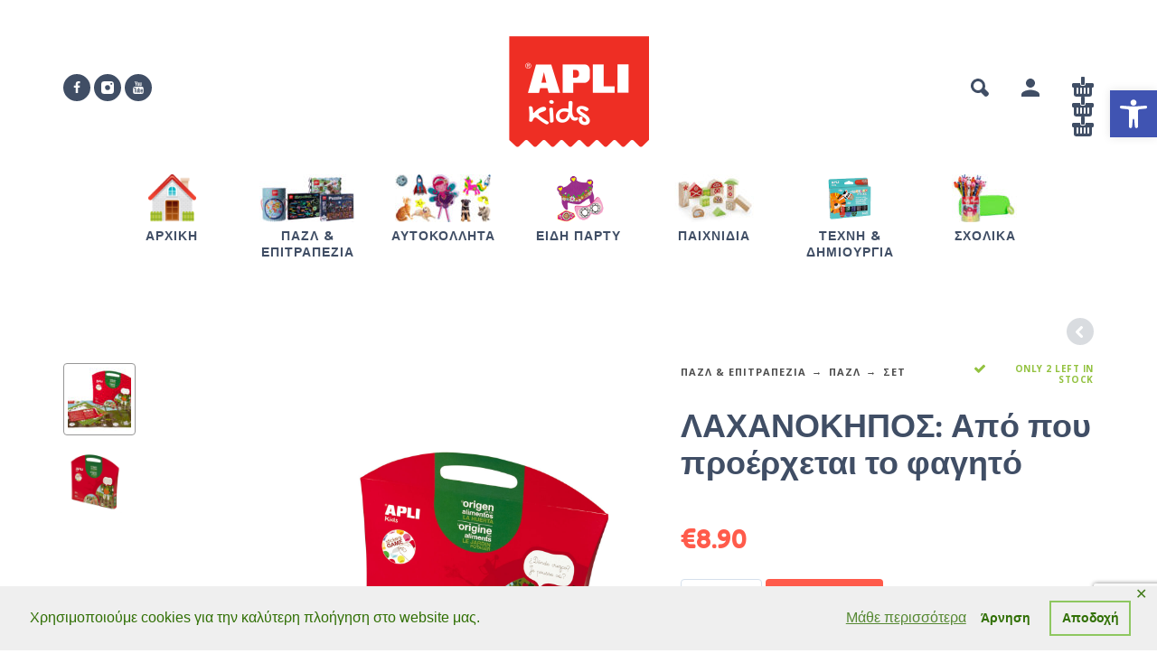

--- FILE ---
content_type: text/html; charset=UTF-8
request_url: https://aplikids.gr/paihnidia/ap-13532/
body_size: 33795
content:
<!DOCTYPE html>
<html lang="el">
<head>
	<meta charset="UTF-8">
	<meta name="viewport" content="width=device-width, initial-scale=1, maximum-scale=1, user-scalable=no"/>
	<meta name="format-detection" content="telephone=no"/>
	<link rel="profile" href="//gmpg.org/xfn/11">
	<title>ΛΑΧΑΝΟΚΗΠΟΣ: Από που προέρχεται το φαγητό &#8211; APLIkids Greece</title>
<meta name='robots' content='max-image-preview:large' />
<link rel="alternate" hreflang="el" href="https://aplikids.gr/paihnidia/ap-13532/" />
<link rel="alternate" hreflang="x-default" href="https://aplikids.gr/paihnidia/ap-13532/" />
<link rel='dns-prefetch' href='//js.retainful.com' />
<link rel="alternate" type="application/rss+xml" title="Ροή RSS &raquo; APLIkids Greece" href="https://aplikids.gr/feed/" />
<link rel="alternate" type="application/rss+xml" title="Ροή Σχολίων &raquo; APLIkids Greece" href="https://aplikids.gr/comments/feed/" />
<link rel="alternate" type="application/rss+xml" title="Ροή Σχολίων APLIkids Greece &raquo; ΛΑΧΑΝΟΚΗΠΟΣ: Από που προέρχεται το φαγητό" href="https://aplikids.gr/paihnidia/ap-13532/feed/" />
		<!-- This site uses the Google Analytics by ExactMetrics plugin v8.7.4 - Using Analytics tracking - https://www.exactmetrics.com/ -->
		<!-- Note: ExactMetrics is not currently configured on this site. The site owner needs to authenticate with Google Analytics in the ExactMetrics settings panel. -->
					<!-- No tracking code set -->
				<!-- / Google Analytics by ExactMetrics -->
		<script >
/* <![CDATA[ */
window._wpemojiSettings = {"baseUrl":"https:\/\/s.w.org\/images\/core\/emoji\/15.0.3\/72x72\/","ext":".png","svgUrl":"https:\/\/s.w.org\/images\/core\/emoji\/15.0.3\/svg\/","svgExt":".svg","source":{"concatemoji":"https:\/\/aplikids.gr\/wp-includes\/js\/wp-emoji-release.min.js?ver=6.6.4"}};
/*! This file is auto-generated */
!function(i,n){var o,s,e;function c(e){try{var t={supportTests:e,timestamp:(new Date).valueOf()};sessionStorage.setItem(o,JSON.stringify(t))}catch(e){}}function p(e,t,n){e.clearRect(0,0,e.canvas.width,e.canvas.height),e.fillText(t,0,0);var t=new Uint32Array(e.getImageData(0,0,e.canvas.width,e.canvas.height).data),r=(e.clearRect(0,0,e.canvas.width,e.canvas.height),e.fillText(n,0,0),new Uint32Array(e.getImageData(0,0,e.canvas.width,e.canvas.height).data));return t.every(function(e,t){return e===r[t]})}function u(e,t,n){switch(t){case"flag":return n(e,"\ud83c\udff3\ufe0f\u200d\u26a7\ufe0f","\ud83c\udff3\ufe0f\u200b\u26a7\ufe0f")?!1:!n(e,"\ud83c\uddfa\ud83c\uddf3","\ud83c\uddfa\u200b\ud83c\uddf3")&&!n(e,"\ud83c\udff4\udb40\udc67\udb40\udc62\udb40\udc65\udb40\udc6e\udb40\udc67\udb40\udc7f","\ud83c\udff4\u200b\udb40\udc67\u200b\udb40\udc62\u200b\udb40\udc65\u200b\udb40\udc6e\u200b\udb40\udc67\u200b\udb40\udc7f");case"emoji":return!n(e,"\ud83d\udc26\u200d\u2b1b","\ud83d\udc26\u200b\u2b1b")}return!1}function f(e,t,n){var r="undefined"!=typeof WorkerGlobalScope&&self instanceof WorkerGlobalScope?new OffscreenCanvas(300,150):i.createElement("canvas"),a=r.getContext("2d",{willReadFrequently:!0}),o=(a.textBaseline="top",a.font="600 32px Arial",{});return e.forEach(function(e){o[e]=t(a,e,n)}),o}function t(e){var t=i.createElement("script");t.src=e,t.defer=!0,i.head.appendChild(t)}"undefined"!=typeof Promise&&(o="wpEmojiSettingsSupports",s=["flag","emoji"],n.supports={everything:!0,everythingExceptFlag:!0},e=new Promise(function(e){i.addEventListener("DOMContentLoaded",e,{once:!0})}),new Promise(function(t){var n=function(){try{var e=JSON.parse(sessionStorage.getItem(o));if("object"==typeof e&&"number"==typeof e.timestamp&&(new Date).valueOf()<e.timestamp+604800&&"object"==typeof e.supportTests)return e.supportTests}catch(e){}return null}();if(!n){if("undefined"!=typeof Worker&&"undefined"!=typeof OffscreenCanvas&&"undefined"!=typeof URL&&URL.createObjectURL&&"undefined"!=typeof Blob)try{var e="postMessage("+f.toString()+"("+[JSON.stringify(s),u.toString(),p.toString()].join(",")+"));",r=new Blob([e],{type:"text/javascript"}),a=new Worker(URL.createObjectURL(r),{name:"wpTestEmojiSupports"});return void(a.onmessage=function(e){c(n=e.data),a.terminate(),t(n)})}catch(e){}c(n=f(s,u,p))}t(n)}).then(function(e){for(var t in e)n.supports[t]=e[t],n.supports.everything=n.supports.everything&&n.supports[t],"flag"!==t&&(n.supports.everythingExceptFlag=n.supports.everythingExceptFlag&&n.supports[t]);n.supports.everythingExceptFlag=n.supports.everythingExceptFlag&&!n.supports.flag,n.DOMReady=!1,n.readyCallback=function(){n.DOMReady=!0}}).then(function(){return e}).then(function(){var e;n.supports.everything||(n.readyCallback(),(e=n.source||{}).concatemoji?t(e.concatemoji):e.wpemoji&&e.twemoji&&(t(e.twemoji),t(e.wpemoji)))}))}((window,document),window._wpemojiSettings);
/* ]]> */
</script>
<link rel='stylesheet' id='layerslider-css' href='https://aplikids.gr/wp-content/plugins/LayerSlider/static/layerslider/css/layerslider.css?ver=6.8.2'  media='all' />
<style id='wp-emoji-styles-inline-css' >

	img.wp-smiley, img.emoji {
		display: inline !important;
		border: none !important;
		box-shadow: none !important;
		height: 1em !important;
		width: 1em !important;
		margin: 0 0.07em !important;
		vertical-align: -0.1em !important;
		background: none !important;
		padding: 0 !important;
	}
</style>
<style id='classic-theme-styles-inline-css' >
/*! This file is auto-generated */
.wp-block-button__link{color:#fff;background-color:#32373c;border-radius:9999px;box-shadow:none;text-decoration:none;padding:calc(.667em + 2px) calc(1.333em + 2px);font-size:1.125em}.wp-block-file__button{background:#32373c;color:#fff;text-decoration:none}
</style>
<link rel='stylesheet' id='contact-form-7-css' href='https://aplikids.gr/wp-content/plugins/contact-form-7/includes/css/styles.css?ver=5.8.6'  media='all' />
<link rel='stylesheet' id='gdpr-framework-cookieconsent-css-css' href='https://aplikids.gr/wp-content/plugins/gdpr-framework/assets/cookieconsent.min.css?ver=6.6.4'  media='all' />
<style id='woocommerce-inline-inline-css' >
.woocommerce form .form-row .required { visibility: visible; }
</style>
<link rel='stylesheet' id='wordpress-file-upload-style-css' href='https://aplikids.gr/wp-content/plugins/wp-file-upload/css/wordpress_file_upload_style.css?ver=6.6.4'  media='all' />
<link rel='stylesheet' id='wordpress-file-upload-style-safe-css' href='https://aplikids.gr/wp-content/plugins/wp-file-upload/css/wordpress_file_upload_style_safe.css?ver=6.6.4'  media='all' />
<link rel='stylesheet' id='wordpress-file-upload-adminbar-style-css' href='https://aplikids.gr/wp-content/plugins/wp-file-upload/css/wordpress_file_upload_adminbarstyle.css?ver=6.6.4'  media='all' />
<link rel='stylesheet' id='jquery-ui-css-css' href='https://aplikids.gr/wp-content/plugins/wp-file-upload/vendor/jquery/jquery-ui.min.css?ver=6.6.4'  media='all' />
<link rel='stylesheet' id='jquery-ui-timepicker-addon-css-css' href='https://aplikids.gr/wp-content/plugins/wp-file-upload/vendor/jquery/jquery-ui-timepicker-addon.min.css?ver=6.6.4'  media='all' />
<link rel='stylesheet' id='wpml-legacy-horizontal-list-0-css' href='https://aplikids.gr/wp-content/plugins/sitepress-multilingual-cms/templates/language-switchers/legacy-list-horizontal/style.min.css?ver=1'  media='all' />
<style id='wpml-legacy-horizontal-list-0-inline-css' >
.wpml-ls-statics-footer a, .wpml-ls-statics-footer .wpml-ls-sub-menu a, .wpml-ls-statics-footer .wpml-ls-sub-menu a:link, .wpml-ls-statics-footer li:not(.wpml-ls-current-language) .wpml-ls-link, .wpml-ls-statics-footer li:not(.wpml-ls-current-language) .wpml-ls-link:link {color:#444444;background-color:#ffffff;}.wpml-ls-statics-footer a, .wpml-ls-statics-footer .wpml-ls-sub-menu a:hover,.wpml-ls-statics-footer .wpml-ls-sub-menu a:focus, .wpml-ls-statics-footer .wpml-ls-sub-menu a:link:hover, .wpml-ls-statics-footer .wpml-ls-sub-menu a:link:focus {color:#000000;background-color:#eeeeee;}.wpml-ls-statics-footer .wpml-ls-current-language > a {color:#444444;background-color:#ffffff;}.wpml-ls-statics-footer .wpml-ls-current-language:hover>a, .wpml-ls-statics-footer .wpml-ls-current-language>a:focus {color:#000000;background-color:#eeeeee;}
</style>
<link rel='stylesheet' id='wpml-menu-item-0-css' href='https://aplikids.gr/wp-content/plugins/sitepress-multilingual-cms/templates/language-switchers/menu-item/style.min.css?ver=1'  media='all' />
<link rel='stylesheet' id='dashicons-css' href='https://aplikids.gr/wp-includes/css/dashicons.min.css?ver=6.6.4'  media='all' />
<link rel='stylesheet' id='pojo-a11y-css' href='https://aplikids.gr/wp-content/plugins/pojo-accessibility/assets/css/style.min.css?ver=1.0.0'  media='all' />
<link rel='stylesheet' id='photoswipe-css' href='https://aplikids.gr/wp-content/plugins/woocommerce/assets/css/photoswipe/photoswipe.min.css?ver=8.5.2'  media='all' />
<link rel='stylesheet' id='photoswipe-skin-css' href='https://aplikids.gr/wp-content/themes/kidz/css/photoswipe/default-skin.css?ver=4.1.1'  media='all' />
<link rel='stylesheet' id='slick-slider-css' href='https://aplikids.gr/wp-content/themes/kidz/css/slick.css?ver=1.8.1'  media='all' />
<link rel='stylesheet' id='kidz-child-style-css' href='https://aplikids.gr/wp-content/themes/kidz-child/style.css?ver=6.6.4'  media='all' />
<link rel='stylesheet' id='ideapark-core-css-css' href='https://aplikids.gr/wp-content/uploads/kidz/min.css?ver=1716995198'  media='all' />
<script type="text/template" id="tmpl-variation-template">
	<div class="woocommerce-variation-description">{{{ data.variation.variation_description }}}</div>
	<div class="woocommerce-variation-price">{{{ data.variation.price_html }}}</div>
	<div class="woocommerce-variation-availability">{{{ data.variation.availability_html }}}</div>
</script>
<script type="text/template" id="tmpl-unavailable-variation-template">
	<p>Sorry, this product is unavailable. Please choose a different combination.</p>
</script>
<script  src="https://aplikids.gr/wp-includes/js/jquery/jquery.min.js?ver=3.7.1" id="jquery-core-js"></script>
<script  src="https://aplikids.gr/wp-includes/js/jquery/jquery-migrate.min.js?ver=3.4.1" id="jquery-migrate-js"></script>
<script  id="wpml-cookie-js-extra">
/* <![CDATA[ */
var wpml_cookies = {"wp-wpml_current_language":{"value":"el","expires":1,"path":"\/"}};
var wpml_cookies = {"wp-wpml_current_language":{"value":"el","expires":1,"path":"\/"}};
/* ]]> */
</script>
<script  src="https://aplikids.gr/wp-content/plugins/sitepress-multilingual-cms/res/js/cookies/language-cookie.js?ver=4.6.9" id="wpml-cookie-js" defer="defer" data-wp-strategy="defer"></script>
<script  id="layerslider-greensock-js-extra">
/* <![CDATA[ */
var LS_Meta = {"v":"6.8.2"};
/* ]]> */
</script>
<script  src="https://aplikids.gr/wp-content/plugins/LayerSlider/static/layerslider/js/greensock.js?ver=1.19.0" id="layerslider-greensock-js"></script>
<script  src="https://aplikids.gr/wp-content/plugins/LayerSlider/static/layerslider/js/layerslider.kreaturamedia.jquery.js?ver=6.8.2" id="layerslider-js"></script>
<script  src="https://aplikids.gr/wp-content/plugins/LayerSlider/static/layerslider/js/layerslider.transitions.js?ver=6.8.2" id="layerslider-transitions-js"></script>
<script  src="https://aplikids.gr/wp-content/plugins/gdpr-framework/assets/cookieconsent.min.js?ver=6.6.4" id="gdpr-framework-cookieconsent-min-js-js"></script>
<script  src="https://aplikids.gr/wp-content/plugins/woocommerce/assets/js/jquery-blockui/jquery.blockUI.min.js?ver=2.7.0-wc.8.5.2" id="jquery-blockui-js" data-wp-strategy="defer"></script>
<script  id="wc-add-to-cart-js-extra">
/* <![CDATA[ */
var wc_add_to_cart_params = {"ajax_url":"\/wp-admin\/admin-ajax.php","wc_ajax_url":"\/?wc-ajax=%%endpoint%%","i18n_view_cart":"View cart","cart_url":"https:\/\/aplikids.gr\/cart\/","is_cart":"","cart_redirect_after_add":"no"};
/* ]]> */
</script>
<script  src="https://aplikids.gr/wp-content/plugins/woocommerce/assets/js/frontend/add-to-cart.min.js?ver=8.5.2" id="wc-add-to-cart-js" data-wp-strategy="defer"></script>
<script  id="wc-single-product-js-extra">
/* <![CDATA[ */
var wc_single_product_params = {"i18n_required_rating_text":"Please select a rating","review_rating_required":"yes","flexslider":{"rtl":false,"animation":"slide","smoothHeight":true,"directionNav":false,"controlNav":"thumbnails","slideshow":false,"animationSpeed":500,"animationLoop":false,"allowOneSlide":false},"zoom_enabled":"","zoom_options":[],"photoswipe_enabled":"","photoswipe_options":{"shareEl":false,"closeOnScroll":false,"history":false,"hideAnimationDuration":0,"showAnimationDuration":0},"flexslider_enabled":""};
/* ]]> */
</script>
<script  src="https://aplikids.gr/wp-content/plugins/woocommerce/assets/js/frontend/single-product.min.js?ver=8.5.2" id="wc-single-product-js" defer="defer" data-wp-strategy="defer"></script>
<script  src="https://aplikids.gr/wp-content/plugins/woocommerce/assets/js/js-cookie/js.cookie.min.js?ver=2.1.4-wc.8.5.2" id="js-cookie-js" defer="defer" data-wp-strategy="defer"></script>
<script  id="woocommerce-js-extra">
/* <![CDATA[ */
var woocommerce_params = {"ajax_url":"\/wp-admin\/admin-ajax.php","wc_ajax_url":"\/?wc-ajax=%%endpoint%%"};
/* ]]> */
</script>
<script  src="https://aplikids.gr/wp-content/plugins/woocommerce/assets/js/frontend/woocommerce.min.js?ver=8.5.2" id="woocommerce-js" defer="defer" data-wp-strategy="defer"></script>
<!--[if lt IE 8]>
<script  src="https://aplikids.gr/wp-includes/js/json2.min.js?ver=2015-05-03" id="json2-js"></script>
<![endif]-->
<script  src="https://aplikids.gr/wp-content/plugins/wp-file-upload/js/wordpress_file_upload_functions.js?ver=6.6.4" id="wordpress_file_upload_script-js"></script>
<script  src="https://aplikids.gr/wp-includes/js/jquery/ui/core.min.js?ver=1.13.3" id="jquery-ui-core-js"></script>
<script  src="https://aplikids.gr/wp-includes/js/jquery/ui/datepicker.min.js?ver=1.13.3" id="jquery-ui-datepicker-js"></script>
<script  id="jquery-ui-datepicker-js-after">
/* <![CDATA[ */
jQuery(function(jQuery){jQuery.datepicker.setDefaults({"closeText":"\u039a\u03bb\u03b5\u03af\u03c3\u03b9\u03bc\u03bf","currentText":"\u03a3\u03ae\u03bc\u03b5\u03c1\u03b1","monthNames":["\u0399\u03b1\u03bd\u03bf\u03c5\u03ac\u03c1\u03b9\u03bf\u03c2","\u03a6\u03b5\u03b2\u03c1\u03bf\u03c5\u03ac\u03c1\u03b9\u03bf\u03c2","\u039c\u03ac\u03c1\u03c4\u03b9\u03bf\u03c2","\u0391\u03c0\u03c1\u03af\u03bb\u03b9\u03bf\u03c2","\u039c\u03ac\u03b9\u03bf\u03c2","\u0399\u03bf\u03cd\u03bd\u03b9\u03bf\u03c2","\u0399\u03bf\u03cd\u03bb\u03b9\u03bf\u03c2","\u0391\u03cd\u03b3\u03bf\u03c5\u03c3\u03c4\u03bf\u03c2","\u03a3\u03b5\u03c0\u03c4\u03ad\u03bc\u03b2\u03c1\u03b9\u03bf\u03c2","\u039f\u03ba\u03c4\u03ce\u03b2\u03c1\u03b9\u03bf\u03c2","\u039d\u03bf\u03ad\u03bc\u03b2\u03c1\u03b9\u03bf\u03c2","\u0394\u03b5\u03ba\u03ad\u03bc\u03b2\u03c1\u03b9\u03bf\u03c2"],"monthNamesShort":["\u0399\u03b1\u03bd","\u03a6\u03b5\u03b2","\u039c\u03b1\u03c1","\u0391\u03c0\u03c1","\u039c\u03ac\u03b9","\u0399\u03bf\u03cd\u03bd","\u0399\u03bf\u03cd\u03bb","\u0391\u03c5\u03b3","\u03a3\u03b5\u03c0","\u039f\u03ba\u03c4","\u039d\u03bf\u03ad","\u0394\u03b5\u03ba"],"nextText":"\u0395\u03c0\u03cc\u03bc\u03b5\u03bd\u03bf","prevText":"\u03a0\u03c1\u03bf\u03b7\u03b3\u03bf\u03cd\u03bc\u03b5\u03bd\u03b1","dayNames":["\u039a\u03c5\u03c1\u03b9\u03b1\u03ba\u03ae","\u0394\u03b5\u03c5\u03c4\u03ad\u03c1\u03b1","\u03a4\u03c1\u03af\u03c4\u03b7","\u03a4\u03b5\u03c4\u03ac\u03c1\u03c4\u03b7","\u03a0\u03ad\u03bc\u03c0\u03c4\u03b7","\u03a0\u03b1\u03c1\u03b1\u03c3\u03ba\u03b5\u03c5\u03ae","\u03a3\u03ac\u03b2\u03b2\u03b1\u03c4\u03bf"],"dayNamesShort":["\u039a\u03c5","\u0394\u03b5","\u03a4\u03c1","\u03a4\u03b5","\u03a0\u03b5","\u03a0\u03b1","\u03a3\u03b1"],"dayNamesMin":["\u039a","\u0394","\u03a4","\u03a4","\u03a0","\u03a0","\u03a3"],"dateFormat":"dd\/mm\/yy","firstDay":1,"isRTL":false});});
/* ]]> */
</script>
<script  src="https://aplikids.gr/wp-content/plugins/wp-file-upload/vendor/jquery/jquery-ui-timepicker-addon.min.js?ver=6.6.4" id="jquery-ui-timepicker-addon-js-js"></script>
<script  src="https://aplikids.gr/wp-content/plugins/js_composer/assets/js/vendors/woocommerce-add-to-cart.js?ver=6.7.0" id="vc_woocommerce-add-to-cart-js-js"></script>
<script  id="wc-cart-fragments-js-extra">
/* <![CDATA[ */
var wc_cart_fragments_params = {"ajax_url":"\/wp-admin\/admin-ajax.php","wc_ajax_url":"\/?wc-ajax=%%endpoint%%","cart_hash_key":"wc_cart_hash_41ae99190c3883aa4f62aae8a5fc3679","fragment_name":"wc_fragments_41ae99190c3883aa4f62aae8a5fc3679","request_timeout":"5000"};
/* ]]> */
</script>
<script  src="https://aplikids.gr/wp-content/plugins/woocommerce/assets/js/frontend/cart-fragments.min.js?ver=8.5.2" id="wc-cart-fragments-js" defer="defer" data-wp-strategy="defer"></script>
<script  id="rnoc_track-user-cart-js-extra">
/* <![CDATA[ */
var retainful_cart_data = {"ajax_url":"https:\/\/aplikids.gr\/wp-admin\/admin-ajax.php","jquery_url":"https:\/\/aplikids.gr\/wp-includes\/js\/jquery\/jquery.js","ip":"3.131.100.209","version":"2.6.27","public_key":"786cdab9-f3bb-4562-b8bd-586f9ef327c1","api_url":"https:\/\/api.retainful.com\/v1\/woocommerce\/webhooks\/checkout","tracking_element_selector":"retainful-abandoned-cart-data","cart_tracking_engine":"js"};
/* ]]> */
</script>
<script src='https://js.retainful.com/woocommerce/v2/retainful.js?ver=2.6.27' id='rnoc_track-user-cart-js' data-cfasync='false' defer></script><script  src="https://aplikids.gr/wp-includes/js/underscore.min.js?ver=1.13.4" id="underscore-js"></script>
<script  id="wp-util-js-extra">
/* <![CDATA[ */
var _wpUtilSettings = {"ajax":{"url":"\/wp-admin\/admin-ajax.php"}};
/* ]]> */
</script>
<script  src="https://aplikids.gr/wp-includes/js/wp-util.min.js?ver=6.6.4" id="wp-util-js"></script>
<meta name="generator" content="Powered by LayerSlider 6.8.2 - Multi-Purpose, Responsive, Parallax, Mobile-Friendly Slider Plugin for WordPress." />
<!-- LayerSlider updates and docs at: https://layerslider.kreaturamedia.com -->
<link rel="https://api.w.org/" href="https://aplikids.gr/wp-json/" /><link rel="alternate" title="JSON" type="application/json" href="https://aplikids.gr/wp-json/wp/v2/product/9658" /><link rel="EditURI" type="application/rsd+xml" title="RSD" href="https://aplikids.gr/xmlrpc.php?rsd" />
<meta name="generator" content="WordPress 6.6.4" />
<meta name="generator" content="WooCommerce 8.5.2" />
<meta name="generator" content="Kidz 5.18" />
<link rel="canonical" href="https://aplikids.gr/paihnidia/ap-13532/" />
<link rel='shortlink' href='https://aplikids.gr/?p=9658' />
<link rel="alternate" title="oEmbed (JSON)" type="application/json+oembed" href="https://aplikids.gr/wp-json/oembed/1.0/embed?url=https%3A%2F%2Faplikids.gr%2Fpaihnidia%2Fap-13532%2F" />
<link rel="alternate" title="oEmbed (XML)" type="text/xml+oembed" href="https://aplikids.gr/wp-json/oembed/1.0/embed?url=https%3A%2F%2Faplikids.gr%2Fpaihnidia%2Fap-13532%2F&#038;format=xml" />
<meta name="generator" content="WPML ver:4.6.9 stt:1,13;" />
<script id="mcjs">!function(c,h,i,m,p){m=c.createElement(h),p=c.getElementsByTagName(h)[0],m.async=1,m.src=i,p.parentNode.insertBefore(m,p)}(document,"script","https://chimpstatic.com/mcjs-connected/js/users/73007ed42a2caf6e0badc042b/952d1dd89d23fea560cdf8ea6.js");</script>
<link href="//cdn-images.mailchimp.com/embedcode/classic-10_7.css" rel="stylesheet" >
<style >
	#mc_embed_signup{background:#fff; clear:left; font:14px Helvetica,Arial,sans-serif; }
	/* Add your own Mailchimp form style overrides in your site stylesheet or in this style block.
	   We recommend moving this block and the preceding CSS link to the HEAD of your HTML file. */
</style>
		<script>
			var ideapark_svg_content = "";
			var ajax = new XMLHttpRequest();
			ajax.open("GET", "https://aplikids.gr/wp-content/themes/kidz/img/sprite.svg?v=1706807079", true);
			ajax.send();
			ajax.onload = function (e) {
				ideapark_svg_content = ajax.responseText;
				ideapark_download_svg_onload();
			};

			function ideapark_download_svg_onload() {
				if (typeof document.body != "undefined" && document.body != null && typeof document.body.childNodes != "undefined" && typeof document.body.childNodes[0] != "undefined") {
					var div = document.createElement("div");
					div.className = "svg-sprite-container";
					div.innerHTML = ideapark_svg_content;
					document.body.insertBefore(div, document.body.childNodes[0]);
				} else {
					setTimeout(ideapark_download_svg_onload, 100);
				}
			}

		</script>
			<link rel="stylesheet" href="//fonts.googleapis.com/css?family=Open+Sans%3Aregular%2C500%2C700%2C800%2C600%7CFredoka%3Aregular%2C500%2C700%2C600%7CMontserrat%3Aregular%2C500%2C700%2C800%2C600%26subset%3Dlatin%2C">
			<noscript><style>.woocommerce-product-gallery{ opacity: 1 !important; }</style></noscript>
	<style >.recentcomments a{display:inline !important;padding:0 !important;margin:0 !important;}</style><style >
#pojo-a11y-toolbar .pojo-a11y-toolbar-toggle a{ background-color: #4054b2;	color: #ffffff;}
#pojo-a11y-toolbar .pojo-a11y-toolbar-overlay, #pojo-a11y-toolbar .pojo-a11y-toolbar-overlay ul.pojo-a11y-toolbar-items.pojo-a11y-links{ border-color: #4054b2;}
body.pojo-a11y-focusable a:focus{ outline-style: solid !important;	outline-width: 1px !important;	outline-color: #FF0000 !important;}
#pojo-a11y-toolbar{ top: 100px !important;}
#pojo-a11y-toolbar .pojo-a11y-toolbar-overlay{ background-color: #ffffff;}
#pojo-a11y-toolbar .pojo-a11y-toolbar-overlay ul.pojo-a11y-toolbar-items li.pojo-a11y-toolbar-item a, #pojo-a11y-toolbar .pojo-a11y-toolbar-overlay p.pojo-a11y-toolbar-title{ color: #333333;}
#pojo-a11y-toolbar .pojo-a11y-toolbar-overlay ul.pojo-a11y-toolbar-items li.pojo-a11y-toolbar-item a.active{ background-color: #4054b2;	color: #ffffff;}
@media (max-width: 767px) { #pojo-a11y-toolbar { top: 100px !important; } }</style><meta name="generator" content="Powered by WPBakery Page Builder - drag and drop page builder for WordPress."/>
<meta name="generator" content="Powered by Slider Revolution 6.6.16 - responsive, Mobile-Friendly Slider Plugin for WordPress with comfortable drag and drop interface." />
<link rel="icon" href="https://aplikids.gr/wp-content/uploads/2019/05/cropped-logo-apli-512-1-32x32.png" sizes="32x32" />
<link rel="icon" href="https://aplikids.gr/wp-content/uploads/2019/05/cropped-logo-apli-512-1-192x192.png" sizes="192x192" />
<link rel="apple-touch-icon" href="https://aplikids.gr/wp-content/uploads/2019/05/cropped-logo-apli-512-1-180x180.png" />
<meta name="msapplication-TileImage" content="https://aplikids.gr/wp-content/uploads/2019/05/cropped-logo-apli-512-1-270x270.png" />
<script>function setREVStartSize(e){
			//window.requestAnimationFrame(function() {
				window.RSIW = window.RSIW===undefined ? window.innerWidth : window.RSIW;
				window.RSIH = window.RSIH===undefined ? window.innerHeight : window.RSIH;
				try {
					var pw = document.getElementById(e.c).parentNode.offsetWidth,
						newh;
					pw = pw===0 || isNaN(pw) || (e.l=="fullwidth" || e.layout=="fullwidth") ? window.RSIW : pw;
					e.tabw = e.tabw===undefined ? 0 : parseInt(e.tabw);
					e.thumbw = e.thumbw===undefined ? 0 : parseInt(e.thumbw);
					e.tabh = e.tabh===undefined ? 0 : parseInt(e.tabh);
					e.thumbh = e.thumbh===undefined ? 0 : parseInt(e.thumbh);
					e.tabhide = e.tabhide===undefined ? 0 : parseInt(e.tabhide);
					e.thumbhide = e.thumbhide===undefined ? 0 : parseInt(e.thumbhide);
					e.mh = e.mh===undefined || e.mh=="" || e.mh==="auto" ? 0 : parseInt(e.mh,0);
					if(e.layout==="fullscreen" || e.l==="fullscreen")
						newh = Math.max(e.mh,window.RSIH);
					else{
						e.gw = Array.isArray(e.gw) ? e.gw : [e.gw];
						for (var i in e.rl) if (e.gw[i]===undefined || e.gw[i]===0) e.gw[i] = e.gw[i-1];
						e.gh = e.el===undefined || e.el==="" || (Array.isArray(e.el) && e.el.length==0)? e.gh : e.el;
						e.gh = Array.isArray(e.gh) ? e.gh : [e.gh];
						for (var i in e.rl) if (e.gh[i]===undefined || e.gh[i]===0) e.gh[i] = e.gh[i-1];
											
						var nl = new Array(e.rl.length),
							ix = 0,
							sl;
						e.tabw = e.tabhide>=pw ? 0 : e.tabw;
						e.thumbw = e.thumbhide>=pw ? 0 : e.thumbw;
						e.tabh = e.tabhide>=pw ? 0 : e.tabh;
						e.thumbh = e.thumbhide>=pw ? 0 : e.thumbh;
						for (var i in e.rl) nl[i] = e.rl[i]<window.RSIW ? 0 : e.rl[i];
						sl = nl[0];
						for (var i in nl) if (sl>nl[i] && nl[i]>0) { sl = nl[i]; ix=i;}
						var m = pw>(e.gw[ix]+e.tabw+e.thumbw) ? 1 : (pw-(e.tabw+e.thumbw)) / (e.gw[ix]);
						newh =  (e.gh[ix] * m) + (e.tabh + e.thumbh);
					}
					var el = document.getElementById(e.c);
					if (el!==null && el) el.style.height = newh+"px";
					el = document.getElementById(e.c+"_wrapper");
					if (el!==null && el) {
						el.style.height = newh+"px";
						el.style.display = "block";
					}
				} catch(e){
					console.log("Failure at Presize of Slider:" + e)
				}
			//});
		  };</script>
		<style  id="wp-custom-css">
			.ip-shop-loop-price .price del {
    
    color: #000!important;
}

#home-post .post-date {
    
    color: #000!important;
   
}

.widget .product_list_widget del {
    color: #5e5e5e!important;
}

.widget.widget_product_categories li span.count, .widget.widget_layered_nav li span.count, .widget.widget_layered_nav_filters li span.count  {
    
    color: #4e4e4e!important;
}

.widget .count, .widget .rss-date {
    opacity: none!important;
}

.entry-content .post-tags a, .widget .tagcloud a {
    
    border: solid 1px #4e4e4e!important;
    color: #4e4e4e!important;
}

.custom-latest-posts-widget .post-date {
    color: #4e4e4e!important;
    
}

.blog-container .post-meta {
    color: #4e4e4e!important;
}

.blog-container .post-meta a {
    color: #4e4e4e!important;
}

.woocommerce-breadcrumb li {
    color: #4e4e4e!important;
    
}

#home-big-banner.text-center {
    height: 85px!important;
}

#home-big-banner .button {
   font: bold 10px var(--font-header), sans-serif!important;
	color:#000!important;
background-color:transparent!important;
    width: 400px!important;
}

#home-big-banner .wrap {
     min-height: 80px!important;
	background-color:transparent!important;
   
}

#home-brand .brand {
    width: 320px!important;
    height: 90px!important;
}

#home-brand img {
    width: 320px !important;
	height: 90px !important;
}

#home-brand {
    padding: 0;
}

.ip-wishlist-btn svg {
    width: 0px;
    height: px;
    
}
		</style>
		<noscript><style> .wpb_animate_when_almost_visible { opacity: 1; }</style></noscript><style >/** Mega Menu CSS: fs **/</style>
</head>
<body class="product-template-default single single-product postid-9658 theme-kidz bridge-core-2.7.0 woocommerce woocommerce-page woocommerce-no-js sidebar-disable sidebar-short header-type-2 sticky-type-1 layout-fullscreen fullwidth-slider mega-menu woocommerce-on h-ltr preload wpb-js-composer js-comp-ver-6.7.0 vc_responsive">
<div id="ajax-search" class="search-type-3 hidden">
	<div class="container ajax-search-container">
		<div class="ajax-search-tip">What you are looking for?</div>
		
	<form role="search" method="get" action="https://aplikids.gr/">
		<input id="ajax-search-input" autocomplete="off" type="text" name="s" aria-label="noname" placeholder="search products..." value="" /><input type="hidden" name="post_type" value="product"><a id="search-close" href="#" aria-label="searchclosebutton">
				<title id="searchclose" aria-label="searchclose">search close button</title>
			<svg>
				<use xlink:href="#svg-close" />
			</svg>
		</a>
		<button type="submit" class="search" aria-label="searchbutton">
		<title id="searchbtn" aria-label="searchbutton">search button linked to search page</title>
			<svg>
				<use xlink:href="#svg-search" />
			</svg>
		</button>
	</form>	</div>
</div>
<div class="search-shadow search-type-3 hidden">
	<span class="ip-shop-loop-loading"><i></i><i></i><i></i></span>
</div>
<div id="wrap"
     class="search-type-3 ">
	<header id="header">
				<div class="main-menu">
			<div class="container">
				<a class="mobile-menu" onclick="return false;" aria-label="Menu" role="button">
					<svg>
						<use xlink:href="#svg-bars"/>
					</svg>
				</a>
				<div class="container-2">
					<div class="header-buttons">
																			<a class="search" onclick="return false;" aria-label="Search" role="button">
								<svg>
									<use xlink:href="#svg-search"/>
								</svg>
							</a>
																			<a class="icon-auth"
							   aria-label="My Account"
							   href="https://aplikids.gr/my-account/"
							   rel="nofollow">
								<svg>
									<use xlink:href="#svg-user"/>
								</svg>
							</a>
																			<div
								class="cart-info">
								<a  href="https://aplikids.gr/cart/">
									<svg>
										<use xlink:href="#svg-cart"/>
									</svg><title id="cartcountbtn" aria-label="cartcountbutton">cart count button</title><svg><use xlink:href="#svg-cart" /></svg><span class="ip-cart-count"></span>								</a>
																	<div class="widget_shopping_cart_content"></div>
															</div>
											</div>
											<div class="soc">
				<a href="https://www.facebook.com/ApliKidsGreece/"
			   aria-label="facebook" target="_blank"
			   >
				<svg class="soc-img soc-facebook"
				     >
					<use
						xlink:href="#svg-facebook"/>
				</svg>
			</a>
						<a href="https://www.instagram.com/ApliKidsGreece/"
			   aria-label="instagram" target="_blank"
			   >
				<svg class="soc-img soc-instagram"
				     >
					<use
						xlink:href="#svg-instagram"/>
				</svg>
			</a>
											<a href="https://www.youtube.com/channel/UCLWOuBfy8nMiJrBMsK5iWeg"
			   aria-label="youtube" target="_blank"
			   >
				<svg class="soc-img soc-youtube"
				     >
					<use
						xlink:href="#svg-youtube"/>
				</svg>
			</a>
													</div>										<span class="logo-wrap">
		<a href="https://aplikids.gr/">					<img  width="310" height="246"  src="https://aplikids.gr/wp-content/uploads/2019/05/logo-apli.png" alt="APLIkids Greece" class="logo" />
				</a></span>
				</div>

				<div class="menu-shadow hidden"></div>

												<div
					class="product-categories product-categories--3 ">
					<ul id="menu-main-menu" class="menu main-menu-container main-menu-icons main-menu-fixed"><li id="menu-item-48453" class="menu-item-type-post_type menu-item-object-page menu-item-home menu-item-48453 items-7 with-icon"><a href="https://aplikids.gr/"><img src="https://aplikids.gr/wp-content/uploads/2019/11/menu-arxik.png" alt="ΑΡΧΙΚΗ" srcset="https://aplikids.gr/wp-content/uploads/2019/11/menu-arxik.png 150w, https://aplikids.gr/wp-content/uploads/2019/11/menu-arxik-70x70.png 70w" sizes="(max-width: 53px) 100vw, 53px"/><span>ΑΡΧΙΚΗ</span></a><a class="js-more" href="#"><i class="more"></i></a></li>
<li id="menu-item-3766" class="menu-item-type-taxonomy menu-item-object-product_cat menu-item-has-children menu-item-3766 items-7 menu-col-2 with-icon"><a href="https://aplikids.gr/kathgoria-paihnidion/pazl-epitrapezia/" aria-label="ΠΑΖΛ ΚΑΙ ΕΠΙΤΡΑΠΕΖΙΑ"><img src="https://aplikids.gr/wp-content/uploads/2021/04/menu-epitrapezia-2021-106x53.jpg" alt="ΠΑΖΛ &amp; ΕΠΙΤΡΑΠΕΖΙΑ" srcset="https://aplikids.gr/wp-content/uploads/2021/04/menu-epitrapezia-2021-106x53.jpg 106w, https://aplikids.gr/wp-content/uploads/2021/04/menu-epitrapezia-2021-360x180.jpg 360w, https://aplikids.gr/wp-content/uploads/2021/04/menu-epitrapezia-2021-142x71.jpg 142w, https://aplikids.gr/wp-content/uploads/2021/04/menu-epitrapezia-2021.jpg 500w" sizes="(max-width: 106px) 100vw, 106px"/><span>ΠΑΖΛ &amp; ΕΠΙΤΡΑΠΕΖΙΑ</span></a><a class="js-more" href="#"><i class="more"></i></a>
<ul class="sub-menu">
	<li id="menu-item-3767" class="menu-item-type-taxonomy menu-item-object-product_cat menu-item-has-children menu-item-3767 without-icon"><a href="https://aplikids.gr/kathgoria-paihnidion/pazl-epitrapezia/pazl-epitrapezia-pazl/" aria-label="ΠΑΖΛ">ΠΑΖΛ</a><a class="js-more" href="#"><i class="more"></i></a>
	<ul class="sub-menu">
		<li id="menu-item-3768" class="menu-item-type-taxonomy menu-item-object-product_cat menu-item-3768 without-icon"><a href="https://aplikids.gr/kathgoria-paihnidion/pazl-epitrapezia/pazl-epitrapezia-pazl/pazl-epitrapezia-pazl-jylina/" aria-label="ΞΥΛΙΝΑ">ΞΥΛΙΝΑ</a><a class="js-more" href="#"><i class="more"></i></a></li>
		<li id="menu-item-3769" class="menu-item-type-taxonomy menu-item-object-product_cat menu-item-3769 without-icon"><a href="https://aplikids.gr/kathgoria-paihnidion/pazl-epitrapezia/pazl-epitrapezia-pazl/pazl-epitrapezia-pazl-set/" aria-label="ΣΕΤ">ΣΕΤ</a><a class="js-more" href="#"><i class="more"></i></a></li>
		<li id="menu-item-3916" class="menu-item-type-taxonomy menu-item-object-product_cat menu-item-3916 without-icon"><a href="https://aplikids.gr/kathgoria-paihnidion/pazl-epitrapezia/pazl-epitrapezia-pazl/pazl-epitrapezia-pazl-5-kommatia/" aria-label="5 ΚΟΜΜΑΤΙΑ">5 ΚΟΜΜΑΤΙΑ</a><a class="js-more" href="#"><i class="more"></i></a></li>
		<li id="menu-item-3774" class="menu-item-type-taxonomy menu-item-object-product_cat menu-item-3774 without-icon"><a href="https://aplikids.gr/kathgoria-paihnidion/pazl-epitrapezia/pazl-epitrapezia-pazl/pazl-epitrapezia-pazl-12-kommatia/" aria-label="12 ΚΟΜΜΑΤΙΑ">12 ΚΟΜΜΑΤΙΑ</a><a class="js-more" href="#"><i class="more"></i></a></li>
		<li id="menu-item-3775" class="menu-item-type-taxonomy menu-item-object-product_cat menu-item-3775 without-icon"><a href="https://aplikids.gr/kathgoria-paihnidion/pazl-epitrapezia/pazl-epitrapezia-pazl/pazl-epitrapezia-pazl-20-kommatia/" aria-label="20 ΚΟΜΜΑΤΙΑ">20 ΚΟΜΜΑΤΙΑ</a><a class="js-more" href="#"><i class="more"></i></a></li>
		<li id="menu-item-3776" class="menu-item-type-taxonomy menu-item-object-product_cat menu-item-3776 without-icon"><a href="https://aplikids.gr/kathgoria-paihnidion/pazl-epitrapezia/pazl-epitrapezia-pazl/pazl-epitrapezia-pazl-24-kommatia/" aria-label="24 ΚΟΜΜΑΤΙΑ">24 ΚΟΜΜΑΤΙΑ</a><a class="js-more" href="#"><i class="more"></i></a></li>
		<li id="menu-item-3777" class="menu-item-type-taxonomy menu-item-object-product_cat menu-item-3777 without-icon"><a href="https://aplikids.gr/kathgoria-paihnidion/pazl-epitrapezia/pazl-epitrapezia-pazl/pazl-epitrapezia-pazl-30-kommatia/" aria-label="30 ΚΟΜΜΑΤΙΑ">30 ΚΟΜΜΑΤΙΑ</a><a class="js-more" href="#"><i class="more"></i></a></li>
		<li id="menu-item-3778" class="menu-item-type-taxonomy menu-item-object-product_cat menu-item-3778 without-icon"><a href="https://aplikids.gr/kathgoria-paihnidion/pazl-epitrapezia/pazl-epitrapezia-pazl/pazl-epitrapezia-pazl-36-kommatia/" aria-label="36 ΚΟΜΜΑΤΙΑ">36 ΚΟΜΜΑΤΙΑ</a><a class="js-more" href="#"><i class="more"></i></a></li>
		<li id="menu-item-3914" class="menu-item-type-taxonomy menu-item-object-product_cat menu-item-3914 without-icon"><a href="https://aplikids.gr/kathgoria-paihnidion/pazl-epitrapezia/pazl-epitrapezia-pazl/pazl-epitrapezia-pazl-40-kommatia/" aria-label="40 ΚΟΜΜΑΤΙΑ">40 ΚΟΜΜΑΤΙΑ</a><a class="js-more" href="#"><i class="more"></i></a></li>
		<li id="menu-item-3915" class="menu-item-type-taxonomy menu-item-object-product_cat menu-item-3915 without-icon"><a href="https://aplikids.gr/kathgoria-paihnidion/pazl-epitrapezia/pazl-epitrapezia-pazl/pazl-epitrapezia-pazl-48-kommatia/" aria-label="48 ΚΟΜΜΑΤΙΑ">48 ΚΟΜΜΑΤΙΑ</a><a class="js-more" href="#"><i class="more"></i></a></li>
		<li id="menu-item-15637" class="menu-item-type-taxonomy menu-item-object-product_cat menu-item-15637 without-icon"><a href="https://aplikids.gr/kathgoria-paihnidion/pazl-amp-epitrapezia/pazl-amp-epitrapezia-pazl/pazl-amp-epitrapezia-pazl-104-kommatia/" aria-label="104 ΚΟΜΜΑΤΙΑ">104 ΚΟΜΜΑΤΙΑ</a><a class="js-more" href="#"><i class="more"></i></a></li>
	</ul>
</li>
	<li id="menu-item-3782" class="menu-item-type-taxonomy menu-item-object-product_cat menu-item-has-children menu-item-3782 without-icon"><a href="https://aplikids.gr/kathgoria-paihnidion/pazl-epitrapezia/pazl-epitrapezia-epitrapezia/">ΕΠΙΤΡΑΠΕΖΙΑ</a><a class="js-more" href="#"><i class="more"></i></a>
	<ul class="sub-menu">
		<li id="menu-item-3779" class="menu-item-type-taxonomy menu-item-object-product_cat menu-item-3779 without-icon"><a href="https://aplikids.gr/kathgoria-paihnidion/pazl-epitrapezia/pazl-epitrapezia-epitrapezia/pazl-epitrapezia-epitrapezia-mnhmhs/">ΜΝΗΜΗΣ</a><a class="js-more" href="#"><i class="more"></i></a></li>
		<li id="menu-item-3780" class="menu-item-type-taxonomy menu-item-object-product_cat menu-item-3780 without-icon"><a href="https://aplikids.gr/kathgoria-paihnidion/pazl-epitrapezia/pazl-epitrapezia-epitrapezia/pazl-epitrapezia-epitrapezia-ntomino/">ΝΤΟΜΙΝΟ</a><a class="js-more" href="#"><i class="more"></i></a></li>
		<li id="menu-item-3781" class="menu-item-type-taxonomy menu-item-object-product_cat menu-item-3781 without-icon"><a href="https://aplikids.gr/kathgoria-paihnidion/pazl-epitrapezia/pazl-epitrapezia-epitrapezia/pazl-epitrapezia-epitrapezia-set/">ΣΕΤ</a><a class="js-more" href="#"><i class="more"></i></a></li>
	</ul>
</li>
</ul>
</li>
<li id="menu-item-3759" class="menu-item-type-taxonomy menu-item-object-product_cat menu-item-has-children menu-item-3759 items-7 menu-col-3 with-icon"><a href="https://aplikids.gr/kathgoria-paihnidion/aytokollhta/"><img src="https://aplikids.gr/wp-content/uploads/2021/04/menu_aytokollhta-2021-106x53.jpg" alt="ΑΥΤΟΚΟΛΛΗΤΑ" srcset="https://aplikids.gr/wp-content/uploads/2021/04/menu_aytokollhta-2021-106x53.jpg 106w, https://aplikids.gr/wp-content/uploads/2021/04/menu_aytokollhta-2021-360x180.jpg 360w, https://aplikids.gr/wp-content/uploads/2021/04/menu_aytokollhta-2021-142x71.jpg 142w, https://aplikids.gr/wp-content/uploads/2021/04/menu_aytokollhta-2021.jpg 500w" sizes="(max-width: 106px) 100vw, 106px"/><span>ΑΥΤΟΚΟΛΛΗΤΑ</span></a><a class="js-more" href="#"><i class="more"></i></a>
<ul class="sub-menu">
	<li id="menu-item-3760" class="menu-item-type-taxonomy menu-item-object-product_cat menu-item-has-children menu-item-3760 without-icon"><a href="https://aplikids.gr/kathgoria-paihnidion/aytokollhta/aytokollhta-endymata/">ΕΝΔΥΜΑΤΑ</a><a class="js-more" href="#"><i class="more"></i></a>
	<ul class="sub-menu">
		<li id="menu-item-3761" class="menu-item-type-taxonomy menu-item-object-product_cat menu-item-3761 without-icon"><a href="https://aplikids.gr/kathgoria-paihnidion/aytokollhta/aytokollhta-endymata/aytokollhta-endymata-2d/">2D</a><a class="js-more" href="#"><i class="more"></i></a></li>
		<li id="menu-item-3762" class="menu-item-type-taxonomy menu-item-object-product_cat menu-item-3762 without-icon"><a href="https://aplikids.gr/kathgoria-paihnidion/aytokollhta/aytokollhta-endymata/aytokollhta-endymata-3d/">3D</a><a class="js-more" href="#"><i class="more"></i></a></li>
	</ul>
</li>
	<li id="menu-item-3857" class="menu-item-type-taxonomy menu-item-object-product_cat menu-item-has-children menu-item-3857 without-icon"><a href="https://aplikids.gr/kathgoria-paihnidion/aytokollhta/aytokollhta-megala/">ΜΕΓΑΛΑ</a><a class="js-more" href="#"><i class="more"></i></a>
	<ul class="sub-menu">
		<li id="menu-item-3850" class="menu-item-type-taxonomy menu-item-object-product_cat menu-item-3850 without-icon"><a href="https://aplikids.gr/kathgoria-paihnidion/aytokollhta/aytokollhta-megala/aytokollhta-megala-grammata-ariumoi/">ΓΡΑΜΜΑΤΑ &amp; ΑΡΙΘΜΟΙ</a><a class="js-more" href="#"><i class="more"></i></a></li>
		<li id="menu-item-3851" class="menu-item-type-taxonomy menu-item-object-product_cat menu-item-3851 without-icon"><a href="https://aplikids.gr/kathgoria-paihnidion/aytokollhta/aytokollhta-megala/aytokollhta-megala-diafora/">ΔΙΑΦΟΡΑ</a><a class="js-more" href="#"><i class="more"></i></a></li>
		<li id="menu-item-3852" class="menu-item-type-taxonomy menu-item-object-product_cat menu-item-3852 without-icon"><a href="https://aplikids.gr/kathgoria-paihnidion/aytokollhta/aytokollhta-megala/aytokollhta-megala-endymata/">ΕΝΔΥΜΑΤΑ</a><a class="js-more" href="#"><i class="more"></i></a></li>
		<li id="menu-item-3853" class="menu-item-type-taxonomy menu-item-object-product_cat menu-item-3853 without-icon"><a href="https://aplikids.gr/kathgoria-paihnidion/aytokollhta/aytokollhta-megala/aytokollhta-megala-epoxes/">ΕΠΟΧΕΣ</a><a class="js-more" href="#"><i class="more"></i></a></li>
		<li id="menu-item-3854" class="menu-item-type-taxonomy menu-item-object-product_cat menu-item-3854 without-icon"><a href="https://aplikids.gr/kathgoria-paihnidion/aytokollhta/aytokollhta-megala/aytokollhta-megala-zvakia/">ΖΩΑΚΙΑ</a><a class="js-more" href="#"><i class="more"></i></a></li>
	</ul>
</li>
	<li id="menu-item-3858" class="menu-item-type-taxonomy menu-item-object-product_cat menu-item-has-children menu-item-3858 without-icon"><a href="https://aplikids.gr/kathgoria-paihnidion/aytokollhta/aytokollhta-mikra/">ΜΙΚΡΑ</a><a class="js-more" href="#"><i class="more"></i></a>
	<ul class="sub-menu">
		<li id="menu-item-3855" class="menu-item-type-taxonomy menu-item-object-product_cat menu-item-3855 without-icon"><a href="https://aplikids.gr/kathgoria-paihnidion/aytokollhta/aytokollhta-mikra/aytokollhta-mikra-diafora/">ΔΙΑΦΟΡΑ</a><a class="js-more" href="#"><i class="more"></i></a></li>
		<li id="menu-item-3856" class="menu-item-type-taxonomy menu-item-object-product_cat menu-item-3856 without-icon"><a href="https://aplikids.gr/kathgoria-paihnidion/aytokollhta/aytokollhta-mikra/aytokollhta-mikra-zvakia/">ΖΩΑΚΙΑ</a><a class="js-more" href="#"><i class="more"></i></a></li>
		<li id="menu-item-3859" class="menu-item-type-taxonomy menu-item-object-product_cat menu-item-3859 without-icon"><a href="https://aplikids.gr/kathgoria-paihnidion/aytokollhta/aytokollhta-mikra/aytokollhta-mikra-peripeteies/">ΠΕΡΙΠΕΤΕΙΕΣ</a><a class="js-more" href="#"><i class="more"></i></a></li>
		<li id="menu-item-3913" class="menu-item-type-taxonomy menu-item-object-product_cat menu-item-3913 without-icon"><a href="https://aplikids.gr/kathgoria-paihnidion/aytokollhta/aytokollhta-mikra/aytokollhta-mikra-tsoxas/">ΤΣΟΧΑΣ</a><a class="js-more" href="#"><i class="more"></i></a></li>
		<li id="menu-item-3917" class="menu-item-type-taxonomy menu-item-object-product_cat menu-item-3917 without-icon"><a href="https://aplikids.gr/kathgoria-paihnidion/aytokollhta/aytokollhta-megala/aytokollhta-megala-trofima/">ΤΡΟΦΙΜΑ</a><a class="js-more" href="#"><i class="more"></i></a></li>
	</ul>
</li>
</ul>
</li>
<li id="menu-item-3763" class="menu-item-type-taxonomy menu-item-object-product_cat menu-item-has-children menu-item-3763 items-7 with-icon"><a href="https://aplikids.gr/kathgoria-paihnidion/eidh-party/"><img src="https://aplikids.gr/wp-content/uploads/2019/11/menu_xeirotexnia.png" alt="ΕΙΔΗ ΠΑΡΤΥ" sizes="(max-width: 88px) 100vw, 88px"/><span>ΕΙΔΗ ΠΑΡΤΥ</span></a><a class="js-more" href="#"><i class="more"></i></a>
<ul class="sub-menu">
	<li id="menu-item-3764" class="menu-item-type-taxonomy menu-item-object-product_cat menu-item-has-children menu-item-3764 without-icon"><a href="https://aplikids.gr/kathgoria-paihnidion/eidh-party/eidh-party-ajesoyar/">ΑΞΕΣΟΥΑΡ</a><a class="js-more" href="#"><i class="more"></i></a>
	<ul class="sub-menu sub-menu__inner">
		<li id="menu-item-3765" class="menu-item-type-taxonomy menu-item-object-product_cat menu-item-3765 without-icon"><a href="https://aplikids.gr/kathgoria-paihnidion/eidh-party/eidh-party-ajesoyar/eidh-party-ajesoyar-diafora/">ΔΙΑΦΟΡΑ</a><a class="js-more" href="#"><i class="more"></i></a></li>
		<li id="menu-item-3786" class="menu-item-type-taxonomy menu-item-object-product_cat menu-item-3786 without-icon"><a href="https://aplikids.gr/kathgoria-paihnidion/eidh-party/eidh-party-ajesoyar/eidh-party-ajesoyar-maskes/">ΜΑΣΚΕΣ</a><a class="js-more" href="#"><i class="more"></i></a></li>
	</ul>
</li>
</ul>
</li>
<li id="menu-item-3770" class="menu-item-type-taxonomy menu-item-object-product_cat menu-item-has-children menu-item-3770 items-7 menu-col-3 with-icon"><a href="https://aplikids.gr/kathgoria-paihnidion/paixnidia/"><img src="https://aplikids.gr/wp-content/uploads/2019/11/menu-wood-89x53.jpg" alt="ΠΑΙΧΝΙΔΙΑ" srcset="https://aplikids.gr/wp-content/uploads/2019/11/menu-wood-89x53.jpg 89w, https://aplikids.gr/wp-content/uploads/2019/11/menu-wood-142x84.jpg 142w, https://aplikids.gr/wp-content/uploads/2019/11/menu-wood.jpg 253w" sizes="(max-width: 89px) 100vw, 89px"/><span>ΠΑΙΧΝΙΔΙΑ</span></a><a class="js-more" href="#"><i class="more"></i></a>
<ul class="sub-menu">
	<li id="menu-item-3931" class="menu-item-type-taxonomy menu-item-object-product_cat menu-item-has-children menu-item-3931 without-icon"><a href="https://aplikids.gr/kathgoria-paihnidion/paixnidia/paixnidia-dhmioyrgika-paixnidia/">ΔΗΜΙΟΥΡΓΙΚΑ ΠΑΙΧΝΙΔΙΑ</a><a class="js-more" href="#"><i class="more"></i></a>
	<ul class="sub-menu">
		<li id="menu-item-3932" class="menu-item-type-taxonomy menu-item-object-product_cat menu-item-3932 without-icon"><a href="https://aplikids.gr/kathgoria-paihnidion/paixnidia/paixnidia-dhmioyrgika-paixnidia/paixnidia-dhmioyrgika-paixnidia-aytokollhta/">ΑΥΤΟΚΟΛΛΗΤΑ</a><a class="js-more" href="#"><i class="more"></i></a></li>
		<li id="menu-item-3933" class="menu-item-type-taxonomy menu-item-object-product_cat menu-item-3933 without-icon"><a href="https://aplikids.gr/kathgoria-paihnidion/paixnidia/paixnidia-dhmioyrgika-paixnidia/paixnidia-dhmioyrgika-paixnidia-kataskeyes/">ΚΑΤΑΣΚΕΥΕΣ</a><a class="js-more" href="#"><i class="more"></i></a></li>
		<li id="menu-item-3934" class="menu-item-type-taxonomy menu-item-object-product_cat menu-item-3934 without-icon"><a href="https://aplikids.gr/kathgoria-paihnidion/paixnidia/paixnidia-dhmioyrgika-paixnidia/paixnidia-dhmioyrgika-paixnidia-magnhtika/">ΜΑΓΝΗΤΙΚΑ</a><a class="js-more" href="#"><i class="more"></i></a></li>
		<li id="menu-item-3935" class="menu-item-type-taxonomy menu-item-object-product_cat menu-item-3935 without-icon"><a href="https://aplikids.gr/kathgoria-paihnidion/paixnidia/paixnidia-dhmioyrgika-paixnidia/paixnidia-dhmioyrgika-paixnidia-prvta-xronia/">ΠΡΩΤΑ ΧΡΟΝΙΑ</a><a class="js-more" href="#"><i class="more"></i></a></li>
	</ul>
</li>
	<li id="menu-item-3771" class="menu-item-type-taxonomy menu-item-object-product_cat menu-item-has-children menu-item-3771 without-icon"><a href="https://aplikids.gr/kathgoria-paihnidion/paixnidia/paixnidia-jylina-paixnidia/">ΞΥΛΙΝΑ ΠΑΙΧΝΙΔΙΑ</a><a class="js-more" href="#"><i class="more"></i></a>
	<ul class="sub-menu">
		<li id="menu-item-3772" class="menu-item-type-taxonomy menu-item-object-product_cat menu-item-3772 without-icon"><a href="https://aplikids.gr/kathgoria-paihnidion/paixnidia/paixnidia-jylina-paixnidia/paixnidia-jylina-paixnidia-prvta-xronia/">ΠΡΩΤΑ ΧΡΟΝΙΑ</a><a class="js-more" href="#"><i class="more"></i></a></li>
		<li id="menu-item-3773" class="menu-item-type-taxonomy menu-item-object-product_cat menu-item-3773 without-icon"><a href="https://aplikids.gr/kathgoria-paihnidion/paixnidia/paixnidia-jylina-paixnidia/paixnidia-jylina-paixnidia-toyblakia/">ΤΟΥΒΛΑΚΙΑ</a><a class="js-more" href="#"><i class="more"></i></a></li>
	</ul>
</li>
	<li id="menu-item-3796" class="menu-item-type-taxonomy menu-item-object-product_cat menu-item-has-children menu-item-3796 without-icon"><a href="https://aplikids.gr/kathgoria-paihnidion/paixnidia/paixnidia-ekpaideytika-paixnidia/">ΕΚΠΑΙΔΕΥΤΙΚΑ ΠΑΙΧΝΙΔΙΑ</a><a class="js-more" href="#"><i class="more"></i></a>
	<ul class="sub-menu">
		<li id="menu-item-3793" class="menu-item-type-taxonomy menu-item-object-product_cat menu-item-3793 without-icon"><a href="https://aplikids.gr/kathgoria-paihnidion/paixnidia/paixnidia-ekpaideytika-paixnidia/paixnidia-ekpaideytika-paixnidia-aytokollhta/">ΑΥΤΟΚΟΛΛΗΤΑ</a><a class="js-more" href="#"><i class="more"></i></a></li>
		<li id="menu-item-3861" class="menu-item-type-taxonomy menu-item-object-product_cat menu-item-3861 without-icon"><a href="https://aplikids.gr/kathgoria-paihnidion/paixnidia/paixnidia-ekpaideytika-paixnidia/paixnidia-ekpaideytika-paixnidia-kataskeyes/">ΚΑΤΑΣΚΕΥΕΣ</a><a class="js-more" href="#"><i class="more"></i></a></li>
		<li id="menu-item-3787" class="menu-item-type-taxonomy menu-item-object-product_cat menu-item-3787 without-icon"><a href="https://aplikids.gr/kathgoria-paihnidion/paixnidia/paixnidia-ekpaideytika-paixnidia/paixnidia-ekpaideytika-paixnidia-magnhtika/">ΜΑΓΝΗΤΙΚΑ</a><a class="js-more" href="#"><i class="more"></i></a></li>
		<li id="menu-item-3788" class="menu-item-type-taxonomy menu-item-object-product_cat menu-item-3788 without-icon"><a href="https://aplikids.gr/kathgoria-paihnidion/paixnidia/paixnidia-ekpaideytika-paixnidia/paixnidia-ekpaideytika-paixnidia-prvta-xronia/">ΠΡΩΤΑ ΧΡΟΝΙΑ</a><a class="js-more" href="#"><i class="more"></i></a></li>
	</ul>
</li>
</ul>
</li>
<li id="menu-item-3811" class="menu-item-type-taxonomy menu-item-object-product_cat menu-item-has-children menu-item-3811 items-7 menu-col-3 with-icon"><a href="https://aplikids.gr/kathgoria-paihnidion/texnh-dhmioyrgia/"><img src="https://aplikids.gr/wp-content/uploads/2019/11/menu_xartopwleio.png" alt="ΤΕΧΝΗ &amp; ΔΗΜΙΟΥΡΓΙΑ" sizes="(max-width: 88px) 100vw, 88px"/><span>ΤΕΧΝΗ &amp; ΔΗΜΙΟΥΡΓΙΑ</span></a><a class="js-more" href="#"><i class="more"></i></a>
<ul class="sub-menu">
	<li id="menu-item-3798" class="menu-item-type-taxonomy menu-item-object-product_cat menu-item-has-children menu-item-3798 without-icon"><a href="https://aplikids.gr/kathgoria-paihnidion/texnh-dhmioyrgia/texnh-dhmioyrgia-scrapbooking/">SCRAPBOOKING</a><a class="js-more" href="#"><i class="more"></i></a>
	<ul class="sub-menu">
		<li id="menu-item-3794" class="menu-item-type-taxonomy menu-item-object-product_cat menu-item-3794 without-icon"><a href="https://aplikids.gr/kathgoria-paihnidion/texnh-dhmioyrgia/texnh-dhmioyrgia-scrapbooking/texnh-dhmioyrgia-scrapbooking-aytokollhta/">ΑΥΤΟΚΟΛΛΗΤΑ</a><a class="js-more" href="#"><i class="more"></i></a></li>
		<li id="menu-item-3805" class="menu-item-type-taxonomy menu-item-object-product_cat menu-item-3805 without-icon"><a href="https://aplikids.gr/kathgoria-paihnidion/texnh-dhmioyrgia/texnh-dhmioyrgia-scrapbooking/texnh-dhmioyrgia-scrapbooking-diafora/">ΔΙΑΦΟΡΑ</a><a class="js-more" href="#"><i class="more"></i></a></li>
		<li id="menu-item-3806" class="menu-item-type-taxonomy menu-item-object-product_cat menu-item-3806 without-icon"><a href="https://aplikids.gr/kathgoria-paihnidion/texnh-dhmioyrgia/texnh-dhmioyrgia-scrapbooking/texnh-dhmioyrgia-scrapbooking-etiketes/">ΕΤΙΚΕΤΕΣ</a><a class="js-more" href="#"><i class="more"></i></a></li>
		<li id="menu-item-3819" class="menu-item-type-taxonomy menu-item-object-product_cat menu-item-3819 without-icon"><a href="https://aplikids.gr/kathgoria-paihnidion/texnh-dhmioyrgia/texnh-dhmioyrgia-scrapbooking/texnh-dhmioyrgia-scrapbooking-mplok-xartia/">ΜΠΛΟΚ-ΧΑΡΤΙΑ</a><a class="js-more" href="#"><i class="more"></i></a></li>
	</ul>
</li>
	<li id="menu-item-3800" class="menu-item-type-taxonomy menu-item-object-product_cat menu-item-has-children menu-item-3800 without-icon"><a href="https://aplikids.gr/kathgoria-paihnidion/texnh-dhmioyrgia/texnh-dhmioyrgia-zvgrafikh/">ΖΩΓΡΑΦΙΚΗ</a><a class="js-more" href="#"><i class="more"></i></a>
	<ul class="sub-menu">
		<li id="menu-item-3815" class="menu-item-type-taxonomy menu-item-object-product_cat menu-item-3815 without-icon"><a href="https://aplikids.gr/kathgoria-paihnidion/texnh-dhmioyrgia/texnh-dhmioyrgia-zvgrafikh/texnh-dhmioyrgia-zvgrafikh-magikh-grafh/">ΜΑΓΙΚΗ ΓΡΑΦΗ</a><a class="js-more" href="#"><i class="more"></i></a></li>
		<li id="menu-item-3816" class="menu-item-type-taxonomy menu-item-object-product_cat menu-item-3816 without-icon"><a href="https://aplikids.gr/kathgoria-paihnidion/texnh-dhmioyrgia/texnh-dhmioyrgia-zvgrafikh/texnh-dhmioyrgia-zvgrafikh-mplok-xartia/">ΜΠΛΟΚ-ΧΑΡΤΙΑ</a><a class="js-more" href="#"><i class="more"></i></a></li>
		<li id="menu-item-3817" class="menu-item-type-taxonomy menu-item-object-product_cat menu-item-3817 without-icon"><a href="https://aplikids.gr/kathgoria-paihnidion/texnh-dhmioyrgia/texnh-dhmioyrgia-zvgrafikh/texnh-dhmioyrgia-zvgrafikh-pinakes/">ΠΙΝΑΚΕΣ</a><a class="js-more" href="#"><i class="more"></i></a></li>
		<li id="menu-item-3818" class="menu-item-type-taxonomy menu-item-object-product_cat menu-item-3818 without-icon"><a href="https://aplikids.gr/kathgoria-paihnidion/texnh-dhmioyrgia/texnh-dhmioyrgia-zvgrafikh/texnh-dhmioyrgia-zvgrafikh-poster-zvgrafikhs/">ΠΟΣΤΕΡ ΖΩΓΡΑΦΙΚΗΣ</a><a class="js-more" href="#"><i class="more"></i></a></li>
		<li id="menu-item-3824" class="menu-item-type-taxonomy menu-item-object-product_cat menu-item-3824 without-icon"><a href="https://aplikids.gr/kathgoria-paihnidion/texnh-dhmioyrgia/texnh-dhmioyrgia-zvgrafikh/texnh-dhmioyrgia-zvgrafikh-xrvmata/">ΧΡΩΜΑΤΑ</a><a class="js-more" href="#"><i class="more"></i></a></li>
	</ul>
</li>
	<li id="menu-item-3822" class="menu-item-type-taxonomy menu-item-object-product_cat menu-item-has-children menu-item-3822 without-icon"><a href="https://aplikids.gr/kathgoria-paihnidion/texnh-dhmioyrgia/texnh-dhmioyrgia-xeirotexnia/">ΧΕΙΡΟΤΕΧΝΙΑ</a><a class="js-more" href="#"><i class="more"></i></a>
	<ul class="sub-menu">
		<li id="menu-item-3803" class="menu-item-type-taxonomy menu-item-object-product_cat menu-item-3803 without-icon"><a href="https://aplikids.gr/kathgoria-paihnidion/texnh-dhmioyrgia/texnh-dhmioyrgia-xeirotexnia/texnh-dhmioyrgia-xeirotexnia-ajesoyar-xeirotexnias/">ΑΞΕΣΟΥΑΡ ΧΕΙΡΟΤΕΧΝΙΑΣ</a><a class="js-more" href="#"><i class="more"></i></a></li>
		<li id="menu-item-3804" class="menu-item-type-taxonomy menu-item-object-product_cat menu-item-3804 without-icon"><a href="https://aplikids.gr/kathgoria-paihnidion/texnh-dhmioyrgia/texnh-dhmioyrgia-xeirotexnia/texnh-dhmioyrgia-xeirotexnia-kataskeyes/">ΚΑΤΑΣΚΕΥΕΣ</a><a class="js-more" href="#"><i class="more"></i></a></li>
		<li id="menu-item-3812" class="menu-item-type-taxonomy menu-item-object-product_cat menu-item-has-children menu-item-3812 without-icon"><a href="https://aplikids.gr/kathgoria-paihnidion/texnh-dhmioyrgia/texnh-dhmioyrgia-xeirotexnia/texnh-dhmioyrgia-xeirotexnia-kolles/">ΚΟΛΛΕΣ</a><a class="js-more" href="#"><i class="more"></i></a>
		<ul class="sub-menu sub-menu__inner">
			<li id="menu-item-5200" class="menu-item-type-taxonomy menu-item-object-product_cat menu-item-5200 without-icon"><a href="https://aplikids.gr/kathgoria-paihnidion/kolles/kolles-reystes/kolles-reystes-kolles/">ΓΙΑ ΥΦΑΣΜΑΤΑ</a><a class="js-more" href="#"><i class="more"></i></a></li>
		</ul>
</li>
		<li id="menu-item-3813" class="menu-item-type-taxonomy menu-item-object-product_cat menu-item-3813 without-icon"><a href="https://aplikids.gr/kathgoria-paihnidion/texnh-dhmioyrgia/texnh-dhmioyrgia-xeirotexnia/texnh-dhmioyrgia-xeirotexnia-kosmhmata/">ΚΟΣΜΗΜΑΤΑ</a><a class="js-more" href="#"><i class="more"></i></a></li>
		<li id="menu-item-3814" class="menu-item-type-taxonomy menu-item-object-product_cat menu-item-3814 without-icon"><a href="https://aplikids.gr/kathgoria-paihnidion/texnh-dhmioyrgia/texnh-dhmioyrgia-xeirotexnia/texnh-dhmioyrgia-xeirotexnia-me-phlo/">ΜΕ ΠΗΛΟ</a><a class="js-more" href="#"><i class="more"></i></a></li>
		<li id="menu-item-4647" class="menu-item-type-taxonomy menu-item-object-product_cat menu-item-4647 without-icon"><a href="https://aplikids.gr/kathgoria-paihnidion/texnh-dhmioyrgia/texnh-dhmioyrgia-xeirotexnia/texnh-dhmioyrgia-xeirotexnia-mplok-xartia/">ΜΠΛΟΚ-ΧΑΡΤΙΑ</a><a class="js-more" href="#"><i class="more"></i></a></li>
	</ul>
</li>
</ul>
</li>
<li id="menu-item-3833" class="menu-item-type-taxonomy menu-item-object-product_cat menu-item-has-children menu-item-3833 items-7 menu-col-3 with-icon"><a href="https://aplikids.gr/kathgoria-paihnidion/sxolika/"><img src="https://aplikids.gr/wp-content/uploads/2019/11/menu_sxolika-74x53.jpg" alt="ΣΧΟΛΙΚΑ" srcset="https://aplikids.gr/wp-content/uploads/2019/11/menu_sxolika-74x53.jpg 74w, https://aplikids.gr/wp-content/uploads/2019/11/menu_sxolika-360x258.jpg 360w, https://aplikids.gr/wp-content/uploads/2019/11/menu_sxolika-263x190.jpg 263w, https://aplikids.gr/wp-content/uploads/2019/11/menu_sxolika-526x380.jpg 526w, https://aplikids.gr/wp-content/uploads/2019/11/menu_sxolika-142x102.jpg 142w, https://aplikids.gr/wp-content/uploads/2019/11/menu_sxolika-348x250.jpg 348w, https://aplikids.gr/wp-content/uploads/2019/11/menu_sxolika-555x398.jpg 555w, https://aplikids.gr/wp-content/uploads/2019/11/menu_sxolika.jpg 800w" sizes="(max-width: 74px) 100vw, 74px"/><span>ΣΧΟΛΙΚΑ</span></a><a class="js-more" href="#"><i class="more"></i></a>
<ul class="sub-menu">
	<li id="menu-item-3845" class="menu-item-type-taxonomy menu-item-object-product_cat menu-item-has-children menu-item-3845 without-icon"><a href="https://aplikids.gr/kathgoria-paihnidion/sxolika/sxolika-eidh-grafeioy/">ΕΙΔΗ ΓΡΑΦΕΙΟΥ</a><a class="js-more" href="#"><i class="more"></i></a>
	<ul class="sub-menu">
		<li id="menu-item-3846" class="menu-item-type-taxonomy menu-item-object-product_cat menu-item-3846 without-icon"><a href="https://aplikids.gr/kathgoria-paihnidion/sxolika/sxolika-eidh-grafeioy/sxolika-eidh-grafeioy-aytokollhta-shmeivsevn/">ΑΥΤΟΚΟΛΛΗΤΑ ΣΗΜΕΙΩΣΕΩΝ</a><a class="js-more" href="#"><i class="more"></i></a></li>
		<li id="menu-item-5198" class="menu-item-type-taxonomy menu-item-object-product_cat menu-item-5198 without-icon"><a href="https://aplikids.gr/kathgoria-paihnidion/sxolika/sxolika-eidh-grafeioy/sxolika-eidh-grafeioy-kolles/">BLUE TACK ΚΟΛΛΕΣ</a><a class="js-more" href="#"><i class="more"></i></a></li>
		<li id="menu-item-3828" class="menu-item-type-taxonomy menu-item-object-product_cat menu-item-3828 without-icon"><a href="https://aplikids.gr/kathgoria-paihnidion/sxolika/sxolika-eidh-grafeioy/sxolika-eidh-grafeioy-diafora/">ΔΙΑΦΟΡΑ</a><a class="js-more" href="#"><i class="more"></i></a></li>
		<li id="menu-item-3829" class="menu-item-type-taxonomy menu-item-object-product_cat menu-item-3829 without-icon"><a href="https://aplikids.gr/kathgoria-paihnidion/sxolika/sxolika-eidh-grafeioy/sxolika-eidh-grafeioy-epifaneies-kophs/">ΕΠΙΦΑΝΕΙΕΣ ΚΟΠΗΣ</a><a class="js-more" href="#"><i class="more"></i></a></li>
		<li id="menu-item-3830" class="menu-item-type-taxonomy menu-item-object-product_cat menu-item-3830 without-icon"><a href="https://aplikids.gr/kathgoria-paihnidion/sxolika/sxolika-eidh-grafeioy/sxolika-eidh-grafeioy-kasetines/">ΚΑΣΕΤΙΝΕΣ</a><a class="js-more" href="#"><i class="more"></i></a></li>
		<li id="menu-item-3837" class="menu-item-type-taxonomy menu-item-object-product_cat menu-item-3837 without-icon"><a href="https://aplikids.gr/kathgoria-paihnidion/sxolika/sxolika-eidh-grafeioy/sxolika-eidh-grafeioy-piastres/">ΠΙΑΣΤΡΕΣ</a><a class="js-more" href="#"><i class="more"></i></a></li>
		<li id="menu-item-3838" class="menu-item-type-taxonomy menu-item-object-product_cat menu-item-3838 without-icon"><a href="https://aplikids.gr/kathgoria-paihnidion/sxolika/sxolika-eidh-grafeioy/sxolika-eidh-grafeioy-pinakes/">ΠΙΝΑΚΕΣ</a><a class="js-more" href="#"><i class="more"></i></a></li>
		<li id="menu-item-3911" class="menu-item-type-taxonomy menu-item-object-product_cat menu-item-3911 without-icon"><a href="https://aplikids.gr/kathgoria-paihnidion/sxolika/sxolika-eidh-grafeioy/sxolika-eidh-grafeioy-syndethres/">ΣΥΝΔΕΤΗΡΕΣ</a><a class="js-more" href="#"><i class="more"></i></a></li>
		<li id="menu-item-3839" class="menu-item-type-taxonomy menu-item-object-product_cat menu-item-3839 without-icon"><a href="https://aplikids.gr/kathgoria-paihnidion/sxolika/sxolika-eidh-grafeioy/sxolika-eidh-grafeioy-tainies/">ΤΑΙΝΙΕΣ</a><a class="js-more" href="#"><i class="more"></i></a></li>
	</ul>
</li>
	<li id="menu-item-3825" class="menu-item-type-taxonomy menu-item-object-product_cat menu-item-has-children menu-item-3825 without-icon"><a href="https://aplikids.gr/kathgoria-paihnidion/sxolika/sxolika-grafikh-ylh/">ΓΡΑΦΙΚΗ ΥΛΗ</a><a class="js-more" href="#"><i class="more"></i></a>
	<ul class="sub-menu">
		<li id="menu-item-3831" class="menu-item-type-taxonomy menu-item-object-product_cat menu-item-3831 without-icon"><a href="https://aplikids.gr/kathgoria-paihnidion/sxolika/sxolika-grafikh-ylh/sxolika-grafikh-ylh-gomes/">ΓΟΜΕΣ</a><a class="js-more" href="#"><i class="more"></i></a></li>
		<li id="menu-item-3834" class="menu-item-type-taxonomy menu-item-object-product_cat menu-item-3834 without-icon"><a href="https://aplikids.gr/kathgoria-paihnidion/sxolika/sxolika-grafikh-ylh/sxolika-grafikh-ylh-kimvlies/">ΚΙΜΩΛΙΕΣ</a><a class="js-more" href="#"><i class="more"></i></a></li>
		<li id="menu-item-3835" class="menu-item-type-taxonomy menu-item-object-product_cat menu-item-3835 without-icon"><a href="https://aplikids.gr/kathgoria-paihnidion/sxolika/sxolika-grafikh-ylh/sxolika-grafikh-ylh-molybia/">ΜΟΛΥΒΙΑ</a><a class="js-more" href="#"><i class="more"></i></a></li>
		<li id="menu-item-3836" class="menu-item-type-taxonomy menu-item-object-product_cat menu-item-3836 without-icon"><a href="https://aplikids.gr/kathgoria-paihnidion/sxolika/sxolika-grafikh-ylh/sxolika-grafikh-ylh-stylo/">ΣΤΥΛΟ</a><a class="js-more" href="#"><i class="more"></i></a></li>
	</ul>
</li>
	<li id="menu-item-3844" class="menu-item-type-taxonomy menu-item-object-product_cat menu-item-has-children menu-item-3844 without-icon"><a href="https://aplikids.gr/kathgoria-paihnidion/sxolika/sxolika-xartika/">ΧΑΡΤΙΚΑ</a><a class="js-more" href="#"><i class="more"></i></a>
	<ul class="sub-menu">
		<li id="menu-item-3832" class="menu-item-type-taxonomy menu-item-object-product_cat menu-item-3832 without-icon"><a href="https://aplikids.gr/kathgoria-paihnidion/sxolika/sxolika-xartika/sxolika-xartika-etiketes/">ΕΤΙΚΕΤΕΣ</a><a class="js-more" href="#"><i class="more"></i></a></li>
		<li id="menu-item-3841" class="menu-item-type-taxonomy menu-item-object-product_cat menu-item-3841 without-icon"><a href="https://aplikids.gr/kathgoria-paihnidion/sxolika/sxolika-xartika/sxolika-xartika-fvtografiko-xarti/">ΦΩΤΟΓΡΑΦΙΚΟ ΧΑΡΤΙ</a><a class="js-more" href="#"><i class="more"></i></a></li>
		<li id="menu-item-3842" class="menu-item-type-taxonomy menu-item-object-product_cat menu-item-3842 without-icon"><a href="https://aplikids.gr/kathgoria-paihnidion/school-supplies/school-supplies-stationery/school-supplies-stationery-transfer-papers/">TRANSFER PAPERS</a><a class="js-more" href="#"><i class="more"></i></a></li>
	</ul>
</li>
</ul>
</li>
</ul>										<a class="mobile-menu-close" onclick="return false;">
						<svg>
							<use xlink:href="#svg-close"/>
						</svg>
					</a>
											<div class="auth"><a href="https://aplikids.gr/my-account/" rel="nofollow"><svg><use xlink:href="#svg-user" /></svg><span>Login</span></a></div>
										<a onclick="return false;" class="mobile-menu-back">
						<svg>
							<use xlink:href="#svg-angle-left"/>
						</svg>
						Back					</a>
																<a class="mobile-search" onclick="false;">
							<svg>
								<use xlink:href="#svg-search"/>
							</svg>
						</a>
									</div>
			</div>
		</div>
	</header>
<div id="primary" class="content-area"><main id="main" class="site-main" role="main">
	<div class="container ip-p-c">
		<div class="row">
			<div
				class="col-md-12">
				
					
<div class="woocommerce-notices-wrapper"></div>
<div id="product-9658" class="product type-product post-9658 status-publish first instock product_cat-pazl-amp-epitrapezia-pazl-set has-post-thumbnail taxable shipping-taxable purchasable product-type-simple">
	<div class="row ip-single-product-nav">

		<div class="col-xs-12">
			<a href="https://aplikids.gr/paihnidia/ap-15231/" rel="next"><i class="next"><svg><use xlink:href="#svg-angle-left" /></svg></i></a>		</div>
	</div>

	<div class="row">
		<div class="ip-product-thumbnails-col col-md-1 hidden-sm hidden-xs"><div class="c-product__thumbnails-wrap">
		<div
			class="thumbnails h-fade slick-product slick-slide-count--2 slick-product--left"
			data-count="2"
		><div class="slide current"><img width="70" height="70" src="https://aplikids.gr/wp-content/uploads/products/9659-70x70.jpg" class="attachment-thumbnail size-thumbnail" alt="" decoding="async" /></div><div class="slide"><img width="61" height="70" src="https://aplikids.gr/wp-content/uploads/products/9660-scaled.jpg" class="attachment-thumbnail size-thumbnail" alt="" decoding="async" /></div></div>
	</div></div><div
	class="images ip-product-images-col col-lg-6 col-md-6 col-sm-12">

	<div class="wrap">
		<div
			class="slick-product-single h-fade product-modal-gallery h-carousel h-carousel--flex js-product-info-carousel">
			<div data-index="0" class="slide ip-product-image--zoom js-product-image-modal woocommerce-product-gallery__image"><a href="https://aplikids.gr/wp-content/uploads/products/9659-scaled.jpg" class="ip-product-image-link zoom" data-size="2560x1831" onclick="return false;" data-elementor-open-lightbox="no"><img width="1650" height="1180" src="https://aplikids.gr/wp-content/uploads/products/9659-1650x1180.jpg" class="ip-product-image-img ip-product-image-img--contain wp-post-image" alt="ΛΑΧΑΝΟΚΗΠΟΣ: Από που προέρχεται το φαγητό" decoding="async" fetchpriority="high" srcset="https://aplikids.gr/wp-content/uploads/products/9659-1650x1180.jpg 1650w, https://aplikids.gr/wp-content/uploads/products/9659-360x257.jpg 360w, https://aplikids.gr/wp-content/uploads/products/9659-825x590.jpg 825w" sizes="(max-width: 1650px) 100vw, 1650px" /></a></div><div data-index="1" class="slide ip-product-image--zoom js-product-image-modal woocommerce-product-gallery__image"><a href="https://aplikids.gr/wp-content/uploads/products/9660-scaled.jpg" class="ip-product-image-link zoom" data-size="2215x2560" onclick="return false;"><img width="1021" height="1180" src="https://aplikids.gr/wp-content/uploads/products/9660-scaled.jpg" class="ip-product-image-img ip-product-image-img--contain" alt="AP-13532" decoding="async" srcset="https://aplikids.gr/wp-content/uploads/products/9660-scaled.jpg 2215w, https://aplikids.gr/wp-content/uploads/products/9660-scaled-360x416.jpg 360w" sizes="(max-width: 1021px) 100vw, 1021px" /></a></div>		</div>
									</div>
</div>

		
		
		<div class="summary entry-summary col-lg-5 col-md-5 col-sm-12 col-xs-12">

			<div class="row">
									<div class="col-md-8 col-sm-6 col-xs-6">
						<nav class="woocommerce-breadcrumb"><ul><li><a href="https://aplikids.gr/kathgoria-paihnidion/pazl-amp-epitrapezia/">ΠΑΖΛ &amp; ΕΠΙΤΡΑΠΕΖΙΑ</a></li><li><a href="https://aplikids.gr/kathgoria-paihnidion/pazl-amp-epitrapezia/pazl-amp-epitrapezia-pazl/">ΠΑΖΛ</a></li><li><a href="https://aplikids.gr/kathgoria-paihnidion/pazl-amp-epitrapezia/pazl-amp-epitrapezia-pazl/pazl-amp-epitrapezia-pazl-set/">ΣΕΤ</a></li><li>ΛΑΧΑΝΟΚΗΠΟΣ: Από που προέρχεται το φαγητό</li></ul></nav>					</div>
					<div class="col-md-4 col-sm-6 col-xs-6 ip-product-stock-status">
						<span class="ip-stock ip-in-stock in-stock"><svg><use xlink:href="#svg-check" /></svg>Only 2 left in stock</span>					</div>
				
			</div>

			<div class="row">
				<div class="col-md-12 col-xs-6 break">
					<h1 class="product_title entry-title">
	ΛΑΧΑΝΟΚΗΠΟΣ: Από που προέρχεται το φαγητό</h1>
</div><div class="col-md-12 col-xs-6 ip-buttons-block break"><p class="price"><span class="woocommerce-Price-amount amount"><bdi><span class="woocommerce-Price-currencySymbol">&euro;</span>8.90</bdi></span></p>
<p class="stock in-stock">Only 2 left in stock</p>

	
	<form class="cart" action="https://aplikids.gr/paihnidia/ap-13532/" method="post" enctype='multipart/form-data'>
		
			<div class="quantity">
				<label class="screen-reader-text"
			   for="quantity_690d21ad3240f">ΛΑΧΑΝΟΚΗΠΟΣ: Από που προέρχεται το φαγητό quantity</label>
		<input
			type="number"
						id="quantity_690d21ad3240f"
			class="input-text qty text"
			name="quantity"
			value="1"
			title="Qty"
			size="4"
			min="1"
			max="2"
							step="1"
				placeholder=""
				inputmode="numeric"
				autocomplete="off"
					/>
		<button class="ip-quantity-btn ip-quantity-btn--minus ip-prod-quantity-minus" type="button">-</button>
		<button class="ip-quantity-btn ip-prod-quantity-plus" type="button">+</button>
			</div>

		<button type="submit" name="add-to-cart" value="9658" class="single_add_to_cart_button button alt">Add to cart</button>

			</form>

	
<div class="product_meta">

	
	
		<span class="sku_wrapper">SKU: <span class="sku">AP-13532</span></span>

	
			<span class="posted_in">Category: <a href="https://aplikids.gr/kathgoria-paihnidion/pazl-amp-epitrapezia/pazl-amp-epitrapezia-pazl/pazl-amp-epitrapezia-pazl-set/" rel="tag">ΣΕΤ</a></span>	
				
	
</div>
<div class="ip-product-share-wrap"><div class="ip-product-wishlist-button"><a href="" onclick="return false;" class="ip-wishlist-btn ip-wishlist-item-9658-btn" data-product-id="9658" data-title="Wishlist"><svg class="on"><use xlink:href="#svg-wishlist-on" /></svg><svg class="off"><use xlink:href="#svg-wishlist-off" /></svg> <span class="on">Remove from Wishlist</span><span class="off">Add to Wishlist</span></a></div>
									<div class="ip-product-share">
					<span>Share</span>
					<a class="facebook-share-button" href="//www.facebook.com/sharer.php?u=https://aplikids.gr/paihnidia/ap-13532/" target="_blank" title="Share on Facebook"><svg><use xlink:href="#svg-facebook" /></svg></a><a class="twitter-share-button" href="//twitter.com/share?url=https://aplikids.gr/paihnidia/ap-13532/" target="_blank" title="Share on Twitter"><svg><use xlink:href="#svg-twitter" /></svg></a><a class="pinterest-share-button" href="//pinterest.com/pin/create/button/?url=https://aplikids.gr/paihnidia/ap-13532/&amp;media=https://aplikids.gr/wp-content/uploads/products/9659-scaled.jpg&amp;description=%CE%9B%CE%91%CE%A7%CE%91%CE%9D%CE%9F%CE%9A%CE%97%CE%A0%CE%9F%CE%A3%3A%C2%A0%CE%91%CF%80%CF%8C+%CF%80%CE%BF%CF%85+%CF%80%CF%81%CE%BF%CE%AD%CF%81%CF%87%CE%B5%CF%84%CE%B1%CE%B9+%CF%84%CE%BF+%CF%86%CE%B1%CE%B3%CE%B7%CF%84%CF%8C" target="_blank" title="Pin on Pinterest"><svg><use xlink:href="#svg-pinterest" /></svg></a><a class="whatsapp-share-button" href="whatsapp://send?text=https://aplikids.gr/paihnidia/ap-13532/" target="_blank" title="Share on Whatsapp"><svg><use xlink:href="#svg-whatsapp" /></svg></a>				</div></div>				</div>
			</div>

		</div><!-- .summary -->

			</div>

		<div class="row">
		<div class="woocommerce-tabs wc-tabs-wrapper ">
			<div
				class="wrap  ">
				<ul class="tabs wc-tabs col-lg-12" role="tablist">
											<li class="additional_information_tab" id="tab-title-additional_information"
							role="tab" aria-controls="tab-additional_information">
							<a href="#tab-additional_information">Additional information</a>
						</li>
											<li class="reviews_tab" id="tab-title-reviews"
							role="tab" aria-controls="tab-reviews">
							<a href="#tab-reviews">Reviews (0)</a>
						</li>
									</ul>
			</div>
										<div data-title="Additional information"
					 class="woocommerce-Tabs-panel woocommerce-Tabs-panel--additional_information panel  wc-tab  current col-md-10 col-md-offset-1 "
					 id="tab-additional_information" role="tabpanel"
					 aria-labelledby="tab-title-additional_information">
					
<table class="woocommerce-product-attributes shop_attributes">
			<tr class="woocommerce-product-attributes-item woocommerce-product-attributes-item--weight">
			<th class="woocommerce-product-attributes-item__label">Weight</th>
			<td class="woocommerce-product-attributes-item__value">0.1140000000 kg</td>
		</tr>
	</table>

				</div>
							<div data-title="Reviews (0)"
					 class="woocommerce-Tabs-panel woocommerce-Tabs-panel--reviews panel  wc-tab  col-md-10 col-md-offset-1 "
					 id="tab-reviews" role="tabpanel"
					 aria-labelledby="tab-title-reviews">
					<div id="reviews" class="woocommerce-Reviews">
	<div id="comments">
		<h2 class="woocommerce-Reviews-title">
			Reviews		</h2>

					<p class="woocommerce-noreviews">There are no reviews yet.</p>
			</div>

			<div id="review_form_wrapper">
			<div id="review_form">
					<div id="respond" class="comment-respond">
		<span id="reply-title" class="comment-reply-title">Be the first to review &ldquo;ΛΑΧΑΝΟΚΗΠΟΣ: Από που προέρχεται το φαγητό&rdquo; <small><a rel="nofollow" id="cancel-comment-reply-link" href="/paihnidia/ap-13532/#respond" style="display:none;">Ακύρωση απάντησης</a></small></span><p class="must-log-in">You must be <a href="https://aplikids.gr/my-account/">logged in</a> to post a review.</p>	</div><!-- #respond -->
				</div>
		</div>
	
	<div class="clear"></div>
</div>
				</div>
			
					</div>
	</div>


	<section class="related products">

					<h2>Related products</h2>
				
			<div class="products-wrap">
	<div class="products products--layout-fullscreen columns-4">
<!-- grid-start -->
			
					<div class="product type-product post-9664 status-publish first instock product_cat-pazl-amp-epitrapezia-pazl-set has-post-thumbnail taxable shipping-taxable purchasable product-type-simple">

	
	<div class="ip-shop-loop-wrap">

		<div class="ip-shop-loop-thumb">
			<a href="https://aplikids.gr/paihnidia/ap-13533/">
				
				<img class="thumb-shop-catalog  thumb-shop-out-of-stock" width="210" height="210" src="https://aplikids.gr/wp-content/uploads/products/9665-scaled-210x210.jpg" alt="AP-13533" loading="lazy"/>			</a>
		</div>

		<div class="ip-shop-loop-details">
								<h3><a href="https://aplikids.gr/paihnidia/ap-13533/" class="ip-shop-loop-title">ΦΑΡΜΑ: Από που προέρχεται το φαγητό</a>
			</h3>

										
			<div class="ip-shop-loop-after-title">
				<div class="ip-shop-loop-price">
					
	<span class="price"><span class="woocommerce-Price-amount amount"><bdi><span class="woocommerce-Price-currencySymbol">&euro;</span>8.90</bdi></span></span>
				</div>
				<div class="ip-shop-loop-actions">
					<a href="?add-to-cart=9664" data-quantity="1" class="button product_type_simple add_to_cart_button ajax_add_to_cart" data-product_id="9664" data-product_sku="AP-13533" aria-label="Add to cart: &ldquo;ΦΑΡΜΑ: Από που προέρχεται το φαγητό&rdquo;" aria-describedby="" rel="nofollow"><svg class="svg-add"><use xlink:href="#svg-cart" /></svg><span class="ip-shop-loop-add-text"><span>Add to cart</span><span class="ip-shop-loop-loading"><i></i><i></i><i></i></span></span></a><a href="https://aplikids.gr/paihnidia/ap-13533/" onclick="return false;" data-title="Quick View" aria-label="Quick View" data-product_id="9664" class="ip-quickview-btn product_type_simple"><svg><use xlink:href="#svg-quick-view" /></svg></a><a href="" onclick="return false;" class="ip-wishlist-btn ip-wishlist-item-9664-btn" data-product-id="9664" data-title="Wishlist"><svg class="on"><use xlink:href="#svg-wishlist-on" /></svg><svg class="off"><use xlink:href="#svg-wishlist-off" /></svg></a>				</div>
			</div>
		</div>
	</div>
</div>
			
					<div class="product type-product post-9670 status-publish instock product_cat-pazl-amp-epitrapezia-pazl-set has-post-thumbnail taxable shipping-taxable purchasable product-type-simple">

	
	<div class="ip-shop-loop-wrap">

		<div class="ip-shop-loop-thumb">
			<a href="https://aplikids.gr/paihnidia/ap-13534/">
				
				<img class="thumb-shop-catalog  thumb-shop-out-of-stock" width="210" height="210" src="https://aplikids.gr/wp-content/uploads/products/9671-scaled-210x210.jpg" alt="AP-13534" loading="lazy"/>			</a>
		</div>

		<div class="ip-shop-loop-details">
								<h3><a href="https://aplikids.gr/paihnidia/ap-13534/" class="ip-shop-loop-title">ΨΑΡΕΜΑ: Από που προέρχεται το φαγητό</a>
			</h3>

										
			<div class="ip-shop-loop-after-title">
				<div class="ip-shop-loop-price">
					
	<span class="price"><span class="woocommerce-Price-amount amount"><bdi><span class="woocommerce-Price-currencySymbol">&euro;</span>8.90</bdi></span></span>
				</div>
				<div class="ip-shop-loop-actions">
					<a href="?add-to-cart=9670" data-quantity="1" class="button product_type_simple add_to_cart_button ajax_add_to_cart" data-product_id="9670" data-product_sku="AP-13534" aria-label="Add to cart: &ldquo;ΨΑΡΕΜΑ: Από που προέρχεται το φαγητό&rdquo;" aria-describedby="" rel="nofollow"><svg class="svg-add"><use xlink:href="#svg-cart" /></svg><span class="ip-shop-loop-add-text"><span>Add to cart</span><span class="ip-shop-loop-loading"><i></i><i></i><i></i></span></span></a><a href="https://aplikids.gr/paihnidia/ap-13534/" onclick="return false;" data-title="Quick View" aria-label="Quick View" data-product_id="9670" class="ip-quickview-btn product_type_simple"><svg><use xlink:href="#svg-quick-view" /></svg></a><a href="" onclick="return false;" class="ip-wishlist-btn ip-wishlist-item-9670-btn" data-product-id="9670" data-title="Wishlist"><svg class="on"><use xlink:href="#svg-wishlist-on" /></svg><svg class="off"><use xlink:href="#svg-wishlist-off" /></svg></a>				</div>
			</div>
		</div>
	</div>
</div>
			
					<div class="product type-product post-11478 status-publish instock product_cat-pazl-amp-epitrapezia-pazl-set has-post-thumbnail taxable shipping-taxable purchasable product-type-simple">

	
	<div class="ip-shop-loop-wrap">

		<div class="ip-shop-loop-thumb">
			<a href="https://aplikids.gr/paihnidia/ap-17651/">
				
				<img class="thumb-shop-catalog  thumb-shop-out-of-stock" width="210" height="210" src="https://aplikids.gr/wp-content/uploads/products/11479-210x210.jpg" alt="AP-17651" loading="lazy"/>			</a>
		</div>

		<div class="ip-shop-loop-details">
								<h3><a href="https://aplikids.gr/paihnidia/ap-17651/" class="ip-shop-loop-title">Παζλ στρωμάτων Τα Ζωάκια</a>
			</h3>

										
			<div class="ip-shop-loop-after-title">
				<div class="ip-shop-loop-price">
					
	<span class="price"><span class="woocommerce-Price-amount amount"><bdi><span class="woocommerce-Price-currencySymbol">&euro;</span>64.00</bdi></span></span>
				</div>
				<div class="ip-shop-loop-actions">
					<a href="?add-to-cart=11478" data-quantity="1" class="button product_type_simple add_to_cart_button ajax_add_to_cart" data-product_id="11478" data-product_sku="AP-17651" aria-label="Add to cart: &ldquo;Παζλ στρωμάτων Τα Ζωάκια&rdquo;" aria-describedby="" rel="nofollow"><svg class="svg-add"><use xlink:href="#svg-cart" /></svg><span class="ip-shop-loop-add-text"><span>Add to cart</span><span class="ip-shop-loop-loading"><i></i><i></i><i></i></span></span></a><a href="https://aplikids.gr/paihnidia/ap-17651/" onclick="return false;" data-title="Quick View" aria-label="Quick View" data-product_id="11478" class="ip-quickview-btn product_type_simple"><svg><use xlink:href="#svg-quick-view" /></svg></a><a href="" onclick="return false;" class="ip-wishlist-btn ip-wishlist-item-11478-btn" data-product-id="11478" data-title="Wishlist"><svg class="on"><use xlink:href="#svg-wishlist-on" /></svg><svg class="off"><use xlink:href="#svg-wishlist-off" /></svg></a>				</div>
			</div>
		</div>
	</div>
</div>
			
					<div class="product type-product post-9758 status-publish last outofstock product_cat-pazl-amp-epitrapezia-pazl-set has-post-thumbnail taxable shipping-taxable purchasable product-type-simple">

	
	<div class="ip-shop-loop-wrap">

		<div class="ip-shop-loop-thumb">
			<a href="https://aplikids.gr/paihnidia/ap-13857/">
				<span class="ip-shop-loop-stock-badge out-of-stock">Out of stock</span>
				<img class="thumb-shop-catalog  thumb-shop-out-of-stock" width="210" height="210" src="https://aplikids.gr/wp-content/uploads/products/9759-210x210.jpg" alt="AP-13857" loading="lazy"/>			</a>
		</div>

		<div class="ip-shop-loop-details">
								<h3><a href="https://aplikids.gr/paihnidia/ap-13857/" class="ip-shop-loop-title">Σετ Μνήμης-Ντόμινο</a>
			</h3>

										
			<div class="ip-shop-loop-after-title">
				<div class="ip-shop-loop-price">
					
	<span class="price"><span class="woocommerce-Price-amount amount"><bdi><span class="woocommerce-Price-currencySymbol">&euro;</span>47.68</bdi></span></span>
				</div>
				<div class="ip-shop-loop-actions">
					<a href="https://aplikids.gr/paihnidia/ap-13857/" data-quantity="1" class="button product_type_simple" data-product_id="9758" data-product_sku="AP-13857" aria-label="Read more about &ldquo;Σετ Μνήμης-Ντόμινο&rdquo;" aria-describedby="" rel="nofollow"><svg class="svg-add"><use xlink:href="#svg-cart" /></svg><span class="ip-shop-loop-add-text"><span>Read more</span></span></a><a href="https://aplikids.gr/paihnidia/ap-13857/" onclick="return false;" data-title="Quick View" aria-label="Quick View" data-product_id="9758" class="ip-quickview-btn product_type_simple"><svg><use xlink:href="#svg-quick-view" /></svg></a><a href="" onclick="return false;" class="ip-wishlist-btn ip-wishlist-item-9758-btn" data-product-id="9758" data-title="Wishlist"><svg class="on"><use xlink:href="#svg-wishlist-on" /></svg><svg class="off"><use xlink:href="#svg-wishlist-off" /></svg></a>				</div>
			</div>
		</div>
	</div>
</div>
			
		<!-- grid-end -->

</div>
</div>
<div class="clear"></div>

	</section>
	
</div><!-- #product-9658 -->



							</div>
					</div>
	</div>

</main></div>
	<div class="pswp" tabindex="-1" role="dialog" aria-hidden="true">
		<div class="pswp__bg"></div>
		<div class="pswp__scroll-wrap">
			<div class="pswp__container">
				<div class="pswp__item"></div>
				<div class="pswp__item"></div>
				<div class="pswp__item"></div>
			</div>
			<div class="pswp__ui pswp__ui--hidden">
				<div class="pswp__top-bar">
					<div class="pswp__counter"></div>
					<button class="pswp__button pswp__button--close"
							title="Close (Esc)"></button>
					<button class="pswp__button pswp__button--share" title="Share"></button>
					<button class="pswp__button pswp__button--fs"
							title="Toggle fullscreen"></button>
					<button class="pswp__button pswp__button--zoom"
							title="Zoom in/out"></button>
					<div class="pswp__preloader">
						<div class="pswp__preloader__icn">
							<div class="pswp__preloader__cut">
								<div class="pswp__preloader__donut"></div>
							</div>
						</div>
					</div>
				</div>
				<div class="pswp__share-modal pswp__share-modal--hidden pswp__single-tap">
					<div class="pswp__share-tooltip"></div>
				</div>
				<button class="pswp__button pswp__button--arrow--left"
						title="Previous (arrow left)">
					<span><svg><use
								xlink:href="#svg-angle-left"/></svg></span>
				</button>
				<button class="pswp__button pswp__button--arrow--right"
						title="Next (arrow right)">
					<span><svg><use
								xlink:href="#svg-angle-right"/></svg></span>
				</button>
				<div class="pswp__caption">
					<div class="pswp__caption__center"></div>
				</div>
			</div>
		</div>
	</div>

<footer id="footer" class="footer--default">
	<div class="wrap" style="background-color:#f9f9f9;color:#000000">
		<div class="container">
						<div class="footer-sidebar">
	<div class="footer-sidebar__wrap">
					<div class="widget footer-widget">
				<div class="footer-logo">
	<a href="https://aplikids.gr/">					<img  width="512" height="512"  src="https://aplikids.gr/wp-content/uploads/2019/05/logo-apli-512.png" alt="APLIkids Greece" />
		
		</a></div>									<div class="contacts">
						Ελάτε στον κόσμο όπου όλα είναι δυνατά. Εκεί που βασιλεύει το <b>χρώμα</b> και η <b>δημιουργικότητα</b>.

Τα παιδικά παιχνίδια APLI βοηθούν την <b>ανάπτυξη</b> του παιδιού, ενισχύουν τη <b>φαντασία</b> και τη <b>δημιουργικότητα</b>. Μέσα από το παιχνίδι το παιδί μαθαίνει γράμματα, αριθμούς, συγχρονισμό και αντίληψη.
<p><img class="alignleft size-full wp-image-4129" src="https://aplikids.gr/wp-content/uploads/2019/12/winbnk.png" alt="" width="150" height="25" /></p>					</div>
							</div>
							<aside id="nav_menu-2" class="widget footer-widget widget_nav_menu"><h2 class="widget-title">ΔΕΙΤΕ ΕΠΙΣΗΣ</h2><div class="menu-footer-menu-container"><ul id="menu-footer-menu" class="menu"><li id="menu-item-4140" class="menu-item menu-item-type-post_type menu-item-object-page menu-item-4140"><a href="https://aplikids.gr/filosofia/">Η Φιλοσοφία μας</a></li>
<li id="menu-item-4163" class="menu-item menu-item-type-post_type menu-item-object-page menu-item-4163"><a href="https://aplikids.gr/proionta-se-ekptwsh/">Προϊόντα σε έκπτωση</a></li>
<li id="menu-item-1020" class="menu-item menu-item-type-post_type menu-item-object-page menu-item-1020"><a href="https://aplikids.gr/contact-us/">Επικοινωνήστε μαζί μας</a></li>
<li id="menu-item-1021" class="menu-item menu-item-type-post_type menu-item-object-page menu-item-1021"><a href="https://aplikids.gr/wishlist/">Λίστα Επιθυμιών</a></li>
<li id="menu-item-2133" class="menu-item menu-item-type-post_type menu-item-object-page menu-item-2133"><a href="https://aplikids.gr/oroi-proypotheseis/">Όροι &#038; Προϋποθέσεις</a></li>
<li id="menu-item-2135" class="menu-item menu-item-type-post_type menu-item-object-page menu-item-privacy-policy menu-item-2135"><a rel="privacy-policy" href="https://aplikids.gr/privacy-policy/">Πολιτική Απορρήτου</a></li>
<li id="menu-item-2151" class="menu-item menu-item-type-post_type menu-item-object-page menu-item-2151"><a href="https://aplikids.gr/asfaleia-synallagon/">Ασφάλεια Συναλλαγών</a></li>
<li id="menu-item-2827" class="menu-item menu-item-type-post_type menu-item-object-page menu-item-2827"><a href="https://aplikids.gr/%cf%80%ce%bf%ce%bb%ce%b9%cf%84%ce%b9%ce%ba%ce%ae-%ce%b5%cf%80%ce%b9%cf%83%cf%84%cf%81%ce%bf%cf%86%cf%8e%ce%bd/">Πολιτική Επιστροφών</a></li>
<li id="menu-item-2134" class="menu-item menu-item-type-post_type menu-item-object-page menu-item-2134"><a href="https://aplikids.gr/privacy-tools/">Privacy Tools</a></li>
</ul></div></aside><aside id="woocommerce_products-4" class="widget footer-widget woocommerce widget_products"><h2 class="widget-title">ΝΕΑ ΠΡΟΙΟΝΤΑ</h2><ul class="product_list_widget">	<li>
		
		<a href="https://aplikids.gr/paihnidia/ap-20126/">
			<img width="70" height="70" src="https://aplikids.gr/wp-content/uploads/products/124718-70x70.jpg" class="attachment-thumbnail size-thumbnail" alt="" decoding="async" loading="lazy" />			<span class="product-title">APLI BIRTHDAY CROWN FABRIC STARS 1U</span>
		</a>

							
		<span class="woocommerce-Price-amount amount"><bdi><span class="woocommerce-Price-currencySymbol">&euro;</span>12.60</bdi></span>
			</li>

	<li>
		
		<a href="https://aplikids.gr/paihnidia/ap-20127/">
			<img width="70" height="70" src="https://aplikids.gr/wp-content/uploads/products/124728-70x70.jpg" class="attachment-thumbnail size-thumbnail" alt="" decoding="async" loading="lazy" />			<span class="product-title">APLI BIRTHDAY CROWN YELLOW FABRIC 1U</span>
		</a>

							
		<span class="woocommerce-Price-amount amount"><bdi><span class="woocommerce-Price-currencySymbol">&euro;</span>12.60</bdi></span>
			</li>

	<li>
		
		<a href="https://aplikids.gr/paihnidia/ap-19809/">
			<img width="70" height="70" src="https://aplikids.gr/wp-content/uploads/products/123673-70x70.jpg" class="attachment-thumbnail size-thumbnail" alt="" decoding="async" loading="lazy" />			<span class="product-title">APLI B. PRINCESS DRAWING STICKERS 1S</span>
		</a>

							
		<span class="woocommerce-Price-amount amount"><bdi><span class="woocommerce-Price-currencySymbol">&euro;</span>3.16</bdi></span>
			</li>

	<li>
		
		<a href="https://aplikids.gr/paihnidia/pc-8k4p-a/">
			<img width="70" height="70" src="https://aplikids.gr/wp-content/uploads/products/123669-70x70.jpg" class="attachment-thumbnail size-thumbnail" alt="" decoding="async" loading="lazy" />			<span class="product-title">PC-8K ΣΕΤ 4 ΤΕΜΑΧΙΩΝ ΔΙΑΦΟΡΑ ΧΡΩΜΑΤΑ</span>
		</a>

							
		<span class="woocommerce-Price-amount amount"><bdi><span class="woocommerce-Price-currencySymbol">&euro;</span>20.92</bdi></span>
			</li>

</ul></aside><aside id="text-2" class="widget footer-widget widget_text"><h2 class="widget-title">ΠΟΙΟΙ ΕΙΜΑΣΤΕ</h2>			<div class="textwidget"><p>ΑΦΟΙ ΞΑΝΘΟΠΟΥΛΟΙ Ο.Ε.</p>
<p><strong>Οδός:</strong> ΛΕΥΚΩΣΙΑΣ 39, 18541 Πειραιάς<br />
<b>Τηλ: </b>(+30) 210 4838 280 &#8211; 90<br />
<strong>Αριθμός ΓΕΜΗ:</strong> 044566007000</p>
</div>
		</aside>			</div>
</div>						<div class="row bottom ">
				<div class="col-xs-6 col-xs-push-6">
					<div class="soc">
				<a href="https://www.facebook.com/ApliKidsGreece/"
			   aria-label="facebook" target="_blank"
			   >
				<svg class="soc-img soc-facebook"
				     >
					<use
						xlink:href="#svg-facebook"/>
				</svg>
			</a>
						<a href="https://www.instagram.com/ApliKidsGreece/"
			   aria-label="instagram" target="_blank"
			   >
				<svg class="soc-img soc-instagram"
				     >
					<use
						xlink:href="#svg-instagram"/>
				</svg>
			</a>
											<a href="https://www.youtube.com/channel/UCLWOuBfy8nMiJrBMsK5iWeg"
			   aria-label="youtube" target="_blank"
			   >
				<svg class="soc-img soc-youtube"
				     >
					<use
						xlink:href="#svg-youtube"/>
				</svg>
			</a>
													</div>				</div>
				<div class="col-xs-6 col-xs-pull-6 copyright"><p>© Copyright 2024, APLIKIDS | Development <a href="https://redpix.gr">redpix<a></p></div>
			</div>
		</div>
	</div>
</footer>
</div><!-- #wrap -->

		<script>
			window.RS_MODULES = window.RS_MODULES || {};
			window.RS_MODULES.modules = window.RS_MODULES.modules || {};
			window.RS_MODULES.waiting = window.RS_MODULES.waiting || [];
			window.RS_MODULES.defered = true;
			window.RS_MODULES.moduleWaiting = window.RS_MODULES.moduleWaiting || {};
			window.RS_MODULES.type = 'compiled';
		</script>
		<script id="mcjs">!function(c,h,i,m,p){m=c.createElement(h),p=c.getElementsByTagName(h)[0],m.async=1,m.src=i,p.parentNode.insertBefore(m,p)}(document,"script","https://chimpstatic.com/mcjs-connected/js/users/73007ed42a2caf6e0badc042b/bc9e8301f06ab03bc0d305cad.js");</script>		<div id="ip-quickview"></div>
					<div class="to-top-button"
			     >
				<svg class="to-top-button__svg">
					<use xlink:href="#svg-top"/>
				</svg>
			</div>
		<script type="application/ld+json">{"@context":"https:\/\/schema.org\/","@graph":[{"@context":"https:\/\/schema.org\/","@type":"BreadcrumbList","itemListElement":[{"@type":"ListItem","position":1,"item":{"name":"\u03a0\u0391\u0396\u039b &amp;amp; \u0395\u03a0\u0399\u03a4\u03a1\u0391\u03a0\u0395\u0396\u0399\u0391","@id":"https:\/\/aplikids.gr\/kathgoria-paihnidion\/pazl-amp-epitrapezia\/"}},{"@type":"ListItem","position":2,"item":{"name":"\u03a0\u0391\u0396\u039b","@id":"https:\/\/aplikids.gr\/kathgoria-paihnidion\/pazl-amp-epitrapezia\/pazl-amp-epitrapezia-pazl\/"}},{"@type":"ListItem","position":3,"item":{"name":"\u03a3\u0395\u03a4","@id":"https:\/\/aplikids.gr\/kathgoria-paihnidion\/pazl-amp-epitrapezia\/pazl-amp-epitrapezia-pazl\/pazl-amp-epitrapezia-pazl-set\/"}},{"@type":"ListItem","position":4,"item":{"name":"\u039b\u0391\u03a7\u0391\u039d\u039f\u039a\u0397\u03a0\u039f\u03a3:\u00a0\u0391\u03c0\u03cc \u03c0\u03bf\u03c5 \u03c0\u03c1\u03bf\u03ad\u03c1\u03c7\u03b5\u03c4\u03b1\u03b9 \u03c4\u03bf \u03c6\u03b1\u03b3\u03b7\u03c4\u03cc","@id":"https:\/\/aplikids.gr\/paihnidia\/ap-13532\/"}}]},{"@context":"https:\/\/schema.org\/","@type":"Product","@id":"https:\/\/aplikids.gr\/paihnidia\/ap-13532\/#product","name":"\u039b\u0391\u03a7\u0391\u039d\u039f\u039a\u0397\u03a0\u039f\u03a3:\u00a0\u0391\u03c0\u03cc \u03c0\u03bf\u03c5 \u03c0\u03c1\u03bf\u03ad\u03c1\u03c7\u03b5\u03c4\u03b1\u03b9 \u03c4\u03bf \u03c6\u03b1\u03b3\u03b7\u03c4\u03cc","url":"https:\/\/aplikids.gr\/paihnidia\/ap-13532\/","description":"","image":"https:\/\/aplikids.gr\/wp-content\/uploads\/products\/9659-scaled.jpg","sku":"AP-13532","offers":[{"@type":"Offer","price":"8.90","priceValidUntil":"2026-12-31","priceSpecification":{"price":"8.90","priceCurrency":"EUR","valueAddedTaxIncluded":"true"},"priceCurrency":"EUR","availability":"http:\/\/schema.org\/InStock","url":"https:\/\/aplikids.gr\/paihnidia\/ap-13532\/","seller":{"@type":"Organization","name":"APLIkids Greece","url":"https:\/\/aplikids.gr"}}]}]}</script><div id="retainful-abandoned-cart-data" style="display: none !important;">[]</div>	<script>
			// List of Themes, Classes and Regular expressions
		var template_name = 'kidz';
		switch(template_name) {
			case 'twentyeleven' :
					var classes = ['entry-meta'];
					var regex = ' by <a(.*?)\/a>;<span class="sep"> by <\/span>';
					break;
			case 'twentyten' :
					var classes = ['entry-meta'];
					var regex = ' by <a(.*?)\/a>;<span class="meta-sep">by<\/span>';
					break;
			case 'object' :
					var classes = ['post-details', 'post'];
					var regex = ' by <span(.*?)\/span>;<p class="post-details">by';
					break;
			case 'theme-revenge' :
					var classes = ['post-entry-meta'];
					var regex = 'By <a(.*?)\/a> on';
					break;
			case 'Magnificent' :
					var classes = ['meta-info'];
					var regex = '<span>by<\/span> <a(.*?)\/a>;Posted by <a(.*?)\/a> on ';
					break;
			case 'wp-clearphoto' :
					var classes = ['meta'];
					var regex = '\\|\\s*<\/span>\\s*<span class="meta-author">\\s*<a(.*?)\/a>';
					break;
			case 'wp-clearphoto1' :
					var classes = ['meta'];
					var regex = '\\|\\s*<\/span>\\s*<span class="meta-author">\\s*<a(.*?)\/a>';
					break;
			default:
					var classes = ['entry-meta'];
					var regex = ' by <a(.*?)\/a>;<span class="sep"> by <\/span>; <span class="meta-sep">by<\/span>;<span class="meta-sep"> by <\/span>';
		}
				if (typeof classes[0] !== 'undefined' && classes[0] !== null) {
				for(var i = 0; i < classes.length; i++) {
					var elements = document.querySelectorAll('.'+classes[i]);
					for (var j = 0; j < elements.length; j++) {
						var regex_array = regex.split(";");
						for(var k = 0; k < regex_array.length; k++) {
							 if (elements[j].innerHTML.match(new RegExp(regex_array[k], "i"))) {
								 var replaced_txt = elements[j].innerHTML.replace(new RegExp(regex_array[k], "i"), '');
								 elements[j].innerHTML = replaced_txt;
							 }
						}
					}			
				}
			}
						
		</script>
		<script >
		(function () {
			var c = document.body.className;
			c = c.replace(/woocommerce-no-js/, 'woocommerce-js');
			document.body.className = c;
		})();
	</script>
	
<div class="wpml-ls-statics-footer wpml-ls wpml-ls-legacy-list-horizontal">
	<ul><li class="wpml-ls-slot-footer wpml-ls-item wpml-ls-item-en wpml-ls-first-item wpml-ls-item-legacy-list-horizontal">
				<a href="https://aplikids.gr/en/" class="wpml-ls-link">
                                                        <img
            class="wpml-ls-flag"
            src="https://aplikids.gr/wp-content/plugins/sitepress-multilingual-cms/res/flags/en.png"
            alt=""
            width=18
            height=12
    /><span class="wpml-ls-native" lang="en">English</span><span class="wpml-ls-display"><span class="wpml-ls-bracket"> (</span>Αγγλικά<span class="wpml-ls-bracket">)</span></span></a>
			</li><li class="wpml-ls-slot-footer wpml-ls-item wpml-ls-item-el wpml-ls-current-language wpml-ls-last-item wpml-ls-item-legacy-list-horizontal">
				<a href="https://aplikids.gr/paihnidia/ap-13532/" class="wpml-ls-link">
                                                        <img
            class="wpml-ls-flag"
            src="https://aplikids.gr/wp-content/plugins/sitepress-multilingual-cms/res/flags/el.png"
            alt=""
            width=18
            height=12
    /><span class="wpml-ls-native">Ελληνικά</span></a>
			</li></ul>
</div>
<link rel='stylesheet' id='wc-blocks-style-css' href='https://aplikids.gr/wp-content/plugins/woocommerce/assets/client/blocks/wc-blocks.css?ver=11.8.0-dev'  media='all' />
<link rel='stylesheet' id='rs-plugin-settings-css' href='https://aplikids.gr/wp-content/plugins/revslider/public/assets/css/rs6.css?ver=6.6.16'  media='all' />
<style id='rs-plugin-settings-inline-css' >
#rs-demo-id {}
</style>
<script  src="https://aplikids.gr/wp-content/plugins/contact-form-7/includes/swv/js/index.js?ver=5.8.6" id="swv-js"></script>
<script  id="contact-form-7-js-extra">
/* <![CDATA[ */
var wpcf7 = {"api":{"root":"https:\/\/aplikids.gr\/wp-json\/","namespace":"contact-form-7\/v1"}};
/* ]]> */
</script>
<script  src="https://aplikids.gr/wp-content/plugins/contact-form-7/includes/js/index.js?ver=5.8.6" id="contact-form-7-js"></script>
<script  id="gdpr-framework-cookieconsent-js-js-extra">
/* <![CDATA[ */
var gdpr_policy_page = {"gdpr_url":"https:\/\/aplikids.gr\/privacy-policy\/","gdpr_message":"\u03a7\u03c1\u03b7\u03c3\u03b9\u03bc\u03bf\u03c0\u03bf\u03b9\u03bf\u03cd\u03bc\u03b5 cookies \u03b3\u03b9\u03b1 \u03c4\u03b7\u03bd \u03ba\u03b1\u03bb\u03cd\u03c4\u03b5\u03c1\u03b7 \u03c0\u03bb\u03bf\u03ae\u03b3\u03b7\u03c3\u03b7 \u03c3\u03c4\u03bf website \u03bc\u03b1\u03c2.","gdpr_dismiss":"\u0386\u03c1\u03bd\u03b7\u03c3\u03b7","gdpr_allow":"\u0391\u03c0\u03bf\u03b4\u03bf\u03c7\u03ae","gdpr_header":"","gdpr_link":"\u039c\u03ac\u03b8\u03b5 \u03c0\u03b5\u03c1\u03b9\u03c3\u03c3\u03cc\u03c4\u03b5\u03c1\u03b1","gdpr_popup_position":"bottom","gdpr_popup_type":"opt-out","gdpr_popup_static":"","gdpr_popup_background":"#efefef","gdpr_popup_text":"#317005","gdpr_button_background":"transparent","gdpr_button_text":"#317005","gdpr_button_border":"#8ec760","gdpr_popup_theme":"","gdpr_hide":"1","gdpr_popup":"1","policy":"\u03a0\u03bf\u03bb\u03b9\u03c4\u03b9\u03ba\u03ae cookie","ajaxurl":"https:\/\/aplikids.gr\/wp-admin\/admin-ajax.php","gdpr_link_target":"_blank"};
/* ]]> */
</script>
<script  src="https://aplikids.gr/wp-content/plugins/gdpr-framework/assets/ajax-cookieconsent.js?ver=6.6.4" id="gdpr-framework-cookieconsent-js-js"></script>
<script  id="ideapark_wishlist-frontend-js-extra">
/* <![CDATA[ */
var ip_wishlist_vars = {"cookieName":"ip-wishlist-items","titleAdd":"Add to Wishlist","titleRemove":"Remove from Wishlist"};
/* ]]> */
</script>
<script  src="https://aplikids.gr/wp-content/plugins/ideapark-wishlist/assets/js/frontend.min.js?ver=2.0" id="ideapark_wishlist-frontend-js"></script>
<script  src="https://aplikids.gr/wp-content/plugins/revslider/public/assets/js/rbtools.min.js?ver=6.6.16" defer async id="tp-tools-js"></script>
<script  src="https://aplikids.gr/wp-content/plugins/revslider/public/assets/js/rs6.min.js?ver=6.6.16" defer async id="revmin-js"></script>
<script  src="https://aplikids.gr/wp-content/plugins/woocommerce-eu-vat-assistant/src/embedded-framework/wc-aelia-foundation-classes-embedded/src/js/frontend/frontend.js" id="wc-aelia-foundation-classes-frontend-js"></script>
<script  src="https://aplikids.gr/wp-content/plugins/woocommerce/assets/js/sourcebuster/sourcebuster.min.js?ver=8.5.2" id="sourcebuster-js-js"></script>
<script  id="wc-order-attribution-js-extra">
/* <![CDATA[ */
var wc_order_attribution = {"params":{"lifetime":1.0000000000000001e-5,"session":30,"ajaxurl":"https:\/\/aplikids.gr\/wp-admin\/admin-ajax.php","prefix":"wc_order_attribution_","allowTracking":"yes"}};
/* ]]> */
</script>
<script  src="https://aplikids.gr/wp-content/plugins/woocommerce/assets/js/frontend/order-attribution.min.js?ver=8.5.2" id="wc-order-attribution-js"></script>
<script  src="https://aplikids.gr/wp-includes/js/dist/vendor/react.min.js?ver=18.3.1" id="react-js"></script>
<script  src="https://aplikids.gr/wp-includes/js/dist/vendor/react-jsx-runtime.min.js?ver=18.3.1" id="react-jsx-runtime-js"></script>
<script  src="https://aplikids.gr/wp-includes/js/dist/hooks.min.js?ver=2810c76e705dd1a53b18" id="wp-hooks-js"></script>
<script  src="https://aplikids.gr/wp-includes/js/dist/deprecated.min.js?ver=e1f84915c5e8ae38964c" id="wp-deprecated-js"></script>
<script  src="https://aplikids.gr/wp-includes/js/dist/dom.min.js?ver=4ecffbffba91b10c5c7a" id="wp-dom-js"></script>
<script  src="https://aplikids.gr/wp-includes/js/dist/vendor/react-dom.min.js?ver=18.3.1" id="react-dom-js"></script>
<script  src="https://aplikids.gr/wp-includes/js/dist/escape-html.min.js?ver=6561a406d2d232a6fbd2" id="wp-escape-html-js"></script>
<script  src="https://aplikids.gr/wp-includes/js/dist/element.min.js?ver=cb762d190aebbec25b27" id="wp-element-js"></script>
<script  src="https://aplikids.gr/wp-includes/js/dist/is-shallow-equal.min.js?ver=e0f9f1d78d83f5196979" id="wp-is-shallow-equal-js"></script>
<script  src="https://aplikids.gr/wp-includes/js/dist/i18n.min.js?ver=5e580eb46a90c2b997e6" id="wp-i18n-js"></script>
<script  id="wp-i18n-js-after">
/* <![CDATA[ */
wp.i18n.setLocaleData( { 'text direction\u0004ltr': [ 'ltr' ] } );
wp.i18n.setLocaleData( { 'text direction\u0004ltr': [ 'ltr' ] } );
/* ]]> */
</script>
<script  id="wp-keycodes-js-translations">
/* <![CDATA[ */
( function( domain, translations ) {
	var localeData = translations.locale_data[ domain ] || translations.locale_data.messages;
	localeData[""].domain = domain;
	wp.i18n.setLocaleData( localeData, domain );
} )( "default", {"translation-revision-date":"2022-11-23 10:53:39+0000","generator":"WPML String Translation 3.2.3","domain":"messages","locale_data":{"messages":{"":{"domain":"messages","plural-forms":"nplurals=2; plural=n != 1;","lang":"el"},"Backtick":["\u0392\u03b1\u03c1\u03b5\u03af\u03b1"],"Period":["\u03a4\u03b5\u03bb\u03b5\u03af\u03b1"],"Comma":["\u039a\u03cc\u03bc\u03bc\u03b1"]}}} );
/* ]]> */
</script>
<script  src="https://aplikids.gr/wp-includes/js/dist/keycodes.min.js?ver=034ff647a54b018581d3" id="wp-keycodes-js"></script>
<script  src="https://aplikids.gr/wp-includes/js/dist/priority-queue.min.js?ver=9c21c957c7e50ffdbf48" id="wp-priority-queue-js"></script>
<script  src="https://aplikids.gr/wp-includes/js/dist/compose.min.js?ver=b8d54449305350b51869" id="wp-compose-js"></script>
<script  src="https://aplikids.gr/wp-includes/js/dist/private-apis.min.js?ver=17a2e640b653d742da6e" id="wp-private-apis-js"></script>
<script  src="https://aplikids.gr/wp-includes/js/dist/redux-routine.min.js?ver=a0a172871afaeb261566" id="wp-redux-routine-js"></script>
<script  src="https://aplikids.gr/wp-includes/js/dist/data.min.js?ver=7c62e39de0308c73d50c" id="wp-data-js"></script>
<script  id="wp-data-js-after">
/* <![CDATA[ */
( function() {
	var userId = 0;
	var storageKey = "WP_DATA_USER_" + userId;
	wp.data
		.use( wp.data.plugins.persistence, { storageKey: storageKey } );
} )();
/* ]]> */
</script>
<script  src="https://aplikids.gr/wp-includes/js/dist/vendor/lodash.min.js?ver=4.17.21" id="lodash-js"></script>
<script  id="lodash-js-after">
/* <![CDATA[ */
window.lodash = _.noConflict();
/* ]]> */
</script>
<script  src="https://aplikids.gr/wp-includes/js/dist/vendor/wp-polyfill.min.js?ver=3.15.0" id="wp-polyfill-js"></script>
<script  src="https://aplikids.gr/wp-content/plugins/woocommerce/assets/client/blocks/wc-blocks-registry.js?ver=1c879273bd5c193cad0a" id="wc-blocks-registry-js"></script>
<script  src="https://aplikids.gr/wp-includes/js/dist/url.min.js?ver=36ae0e4dd9043bb8749b" id="wp-url-js"></script>
<script  id="wp-api-fetch-js-translations">
/* <![CDATA[ */
( function( domain, translations ) {
	var localeData = translations.locale_data[ domain ] || translations.locale_data.messages;
	localeData[""].domain = domain;
	wp.i18n.setLocaleData( localeData, domain );
} )( "default", {"translation-revision-date":"2022-11-23 10:53:39+0000","generator":"WPML String Translation 3.2.3","domain":"messages","locale_data":{"messages":{"":{"domain":"messages","plural-forms":"nplurals=2; plural=n != 1;","lang":"el"},"You are probably offline.":["\u039c\u03ac\u03bb\u03bb\u03bf\u03bd \u03b5\u03af\u03c3\u03c4\u03b5 \u03b5\u03ba\u03c4\u03cc\u03c2 \u03c3\u03cd\u03bd\u03b4\u03b5\u03c3\u03b7\u03c2."],"Media upload failed. If this is a photo or a large image, please scale it down and try again.":["\u0397 \u03bc\u03b5\u03c4\u03b1\u03c6\u03cc\u03c1\u03c4\u03c9\u03c3\u03b7 \u03c0\u03bf\u03bb\u03c5\u03bc\u03ad\u03c3\u03bf\u03c5 \u03b1\u03c0\u03ad\u03c4\u03c5\u03c7\u03b5. \u0391\u03bd \u03b1\u03c5\u03c4\u03cc \u03b5\u03af\u03bd\u03b1\u03b9 \u03bc\u03b9\u03b1 \u03c6\u03c9\u03c4\u03bf\u03b3\u03c1\u03b1\u03c6\u03af\u03b1 \u03ae \u03bc\u03b5\u03b3\u03ac\u03bb\u03b7 \u03b5\u03b9\u03ba\u03cc\u03bd\u03b1, \u03c0\u03b1\u03c1\u03b1\u03ba\u03b1\u03bb\u03bf\u03cd\u03bc\u03b5 \u03c3\u03bc\u03b9\u03ba\u03c1\u03cd\u03bd\u03b5\u03c4\u03ad \u03c4\u03b7\u03bd \u03ba\u03b1\u03b9 \u03c0\u03c1\u03bf\u03c3\u03c0\u03b1\u03b8\u03ae\u03c3\u03c4\u03b5 \u03be\u03b1\u03bd\u03ac."],"The response is not a valid JSON response.":["\u0397 \u03b1\u03c0\u03ac\u03bd\u03c4\u03b7\u03c3\u03b7 \u03b4\u03b5\u03bd \u03b5\u03af\u03bd\u03b1\u03b9 \u03ad\u03b3\u03ba\u03c5\u03c1\u03b7 \u03b1\u03c0\u03ac\u03bd\u03c4\u03b7\u03c3\u03b7 JSON."],"An unknown error occurred.":["\u03a0\u03c1\u03bf\u03ad\u03ba\u03c5\u03c8\u03b5 \u03ad\u03bd\u03b1 \u03ac\u03b3\u03bd\u03c9\u03c3\u03c4\u03bf \u03c3\u03c6\u03ac\u03bb\u03bc\u03b1."]}}} );
/* ]]> */
</script>
<script  src="https://aplikids.gr/wp-includes/js/dist/api-fetch.min.js?ver=4c185334c5ec26e149cc" id="wp-api-fetch-js"></script>
<script  id="wp-api-fetch-js-after">
/* <![CDATA[ */
wp.apiFetch.use( wp.apiFetch.createRootURLMiddleware( "https://aplikids.gr/wp-json/" ) );
wp.apiFetch.nonceMiddleware = wp.apiFetch.createNonceMiddleware( "e81a0428a7" );
wp.apiFetch.use( wp.apiFetch.nonceMiddleware );
wp.apiFetch.use( wp.apiFetch.mediaUploadMiddleware );
wp.apiFetch.nonceEndpoint = "https://aplikids.gr/wp-admin/admin-ajax.php?action=rest-nonce";
/* ]]> */
</script>
<script  id="wc-settings-js-before">
/* <![CDATA[ */
var wcSettings = wcSettings || JSON.parse( decodeURIComponent( '%7B%22shippingCostRequiresAddress%22%3Atrue%2C%22adminUrl%22%3A%22https%3A%5C%2F%5C%2Faplikids.gr%5C%2Fwp-admin%5C%2F%22%2C%22countries%22%3A%7B%22SH%22%3A%22%5Cu0391%5Cu03b3%5Cu03af%5Cu03b1%20%5Cu0395%5Cu03bb%5Cu03ad%5Cu03bd%5Cu03b7%22%2C%22LC%22%3A%22%5Cu0391%5Cu03b3%5Cu03af%5Cu03b1%20%5Cu039b%5Cu03bf%5Cu03c5%5Cu03ba%5Cu03af%5Cu03b1%22%2C%22SM%22%3A%22%5Cu0386%5Cu03b3%5Cu03b9%5Cu03bf%5Cu03c2%20%5Cu039c%5Cu03b1%5Cu03c1%5Cu03af%5Cu03bd%5Cu03bf%5Cu03c2%22%2C%22MF%22%3A%22%5Cu0386%5Cu03b3%5Cu03b9%5Cu03bf%5Cu03c2%20%5Cu039c%5Cu03b1%5Cu03c1%5Cu03c4%5Cu03af%5Cu03bd%5Cu03bf%5Cu03c2%20%28%5Cu0393%5Cu03b1%5Cu03bb%5Cu03bb%5Cu03b9%5Cu03ba%5Cu03ae%20%5Cu03ba%5Cu03c4%5Cu03ae%5Cu03c3%5Cu03b7%29%22%2C%22AO%22%3A%22%5Cu0391%5Cu03b3%5Cu03ba%5Cu03cc%5Cu03bb%5Cu03b1%22%2C%22AZ%22%3A%22%5Cu0391%5Cu03b6%5Cu03b5%5Cu03c1%5Cu03bc%5Cu03c0%5Cu03b1%5Cu03ca%5Cu03c4%5Cu03b6%5Cu03ac%5Cu03bd%22%2C%22EG%22%3A%22%5Cu0391%5Cu03af%5Cu03b3%5Cu03c5%5Cu03c0%5Cu03c4%5Cu03bf%5Cu03c2%22%2C%22ET%22%3A%22%5Cu0391%5Cu03b9%5Cu03b8%5Cu03b9%5Cu03bf%5Cu03c0%5Cu03af%5Cu03b1%22%2C%22HT%22%3A%22%5Cu0391%5Cu03ca%5Cu03c4%5Cu03ae%22%2C%22CI%22%3A%22%5Cu0391%5Cu03ba%5Cu03c4%5Cu03ae%20%5Cu0395%5Cu03bb%5Cu03b5%5Cu03c6%5Cu03b1%5Cu03bd%5Cu03c4%5Cu03bf%5Cu03c3%5Cu03c4%5Cu03bf%5Cu03cd%22%2C%22AL%22%3A%22%5Cu0391%5Cu03bb%5Cu03b2%5Cu03b1%5Cu03bd%5Cu03af%5Cu03b1%22%2C%22DZ%22%3A%22%5Cu0391%5Cu03bb%5Cu03b3%5Cu03b5%5Cu03c1%5Cu03af%5Cu03b1%22%2C%22AS%22%3A%22%5Cu0391%5Cu03bc%5Cu03b5%5Cu03c1%5Cu03b9%5Cu03ba%5Cu03b1%5Cu03bd%5Cu03b9%5Cu03ba%5Cu03ae%20%5Cu03a3%5Cu03b1%5Cu03bc%5Cu03cc%5Cu03b1%22%2C%22TL%22%3A%22%5Cu0391%5Cu03bd%5Cu03b1%5Cu03c4%5Cu03bf%5Cu03bb%5Cu03b9%5Cu03ba%5Cu03cc%20%5Cu03a4%5Cu03b9%5Cu03bc%5Cu03cc%5Cu03c1%22%2C%22AD%22%3A%22%5Cu0391%5Cu03bd%5Cu03b4%5Cu03cc%5Cu03c1%5Cu03b1%22%2C%22AQ%22%3A%22%5Cu0391%5Cu03bd%5Cu03c4%5Cu03b1%5Cu03c1%5Cu03ba%5Cu03c4%5Cu03b9%5Cu03ba%5Cu03ae%22%2C%22AR%22%3A%22%5Cu0391%5Cu03c1%5Cu03b3%5Cu03b5%5Cu03bd%5Cu03c4%5Cu03b9%5Cu03bd%5Cu03ae%22%2C%22AM%22%3A%22%5Cu0391%5Cu03c1%5Cu03bc%5Cu03b5%5Cu03bd%5Cu03af%5Cu03b1%22%2C%22AW%22%3A%22%5Cu0391%5Cu03c1%5Cu03bf%5Cu03cd%5Cu03bc%5Cu03c0%5Cu03b1%22%2C%22AU%22%3A%22%5Cu0391%5Cu03c5%5Cu03c3%5Cu03c4%5Cu03c1%5Cu03b1%5Cu03bb%5Cu03af%5Cu03b1%22%2C%22AT%22%3A%22%5Cu0391%5Cu03c5%5Cu03c3%5Cu03c4%5Cu03c1%5Cu03af%5Cu03b1%22%2C%22AF%22%3A%22%5Cu0391%5Cu03c6%5Cu03b3%5Cu03b1%5Cu03bd%5Cu03b9%5Cu03c3%5Cu03c4%5Cu03ac%5Cu03bd%22%2C%22VU%22%3A%22%5Cu0392%5Cu03b1%5Cu03bd%5Cu03bf%5Cu03c5%5Cu03ac%5Cu03c4%5Cu03bf%5Cu03c5%22%2C%22VA%22%3A%22%5Cu0392%5Cu03b1%5Cu03c4%5Cu03b9%5Cu03ba%5Cu03b1%5Cu03bd%5Cu03cc%22%2C%22BE%22%3A%22%5Cu0392%5Cu03ad%5Cu03bb%5Cu03b3%5Cu03b9%5Cu03bf%22%2C%22VE%22%3A%22%5Cu0392%5Cu03b5%5Cu03bd%5Cu03b5%5Cu03b6%5Cu03bf%5Cu03c5%5Cu03ad%5Cu03bb%5Cu03b1%22%2C%22BM%22%3A%22%5Cu0392%5Cu03b5%5Cu03c1%5Cu03bc%5Cu03bf%5Cu03cd%5Cu03b4%5Cu03b5%5Cu03c2%22%2C%22VN%22%3A%22%5Cu0392%5Cu03b9%5Cu03b5%5Cu03c4%5Cu03bd%5Cu03ac%5Cu03bc%22%2C%22BO%22%3A%22%5Cu0392%5Cu03bf%5Cu03bb%5Cu03b9%5Cu03b2%5Cu03af%5Cu03b1%22%2C%22KP%22%3A%22%5Cu0392%5Cu03cc%5Cu03c1%5Cu03b5%5Cu03b9%5Cu03b1%20%5Cu039a%5Cu03bf%5Cu03c1%5Cu03ad%5Cu03b1%22%2C%22MK%22%3A%22%5Cu0392%5Cu03cc%5Cu03c1%5Cu03b5%5Cu03b9%5Cu03b1%20%5Cu039c%5Cu03b1%5Cu03ba%5Cu03b5%5Cu03b4%5Cu03bf%5Cu03bd%5Cu03af%5Cu03b1%22%2C%22BA%22%3A%22%5Cu0392%5Cu03bf%5Cu03c3%5Cu03bd%5Cu03af%5Cu03b1%20%5Cu03ba%5Cu03b1%5Cu03b9%20%5Cu0395%5Cu03c1%5Cu03b6%5Cu03b5%5Cu03b3%5Cu03bf%5Cu03b2%5Cu03af%5Cu03bd%5Cu03b7%22%2C%22BG%22%3A%22%5Cu0392%5Cu03bf%5Cu03c5%5Cu03bb%5Cu03b3%5Cu03b1%5Cu03c1%5Cu03af%5Cu03b1%22%2C%22BR%22%3A%22%5Cu0392%5Cu03c1%5Cu03b1%5Cu03b6%5Cu03b9%5Cu03bb%5Cu03af%5Cu03b1%22%2C%22FR%22%3A%22%5Cu0393%5Cu03b1%5Cu03bb%5Cu03bb%5Cu03af%5Cu03b1%22%2C%22TF%22%3A%22%5Cu0393%5Cu03b1%5Cu03bb%5Cu03bb%5Cu03b9%5Cu03ba%5Cu03ac%20%5Cu039d%5Cu03cc%5Cu03c4%5Cu03b9%5Cu03b1%20%5Cu0395%5Cu03b4%5Cu03ac%5Cu03c6%5Cu03b7%22%2C%22GF%22%3A%22%5Cu0393%5Cu03b1%5Cu03bb%5Cu03bb%5Cu03b9%5Cu03ba%5Cu03ae%20%5Cu0393%5Cu03bf%5Cu03c5%5Cu03b9%5Cu03ac%5Cu03bd%5Cu03b1%22%2C%22PF%22%3A%22%5Cu0393%5Cu03b1%5Cu03bb%5Cu03bb%5Cu03b9%5Cu03ba%5Cu03ae%20%5Cu03a0%5Cu03bf%5Cu03bb%5Cu03c5%5Cu03bd%5Cu03b7%5Cu03c3%5Cu03af%5Cu03b1%22%2C%22DE%22%3A%22%5Cu0393%5Cu03b5%5Cu03c1%5Cu03bc%5Cu03b1%5Cu03bd%5Cu03af%5Cu03b1%22%2C%22GE%22%3A%22%5Cu0393%5Cu03b5%5Cu03c9%5Cu03c1%5Cu03b3%5Cu03af%5Cu03b1%22%2C%22GI%22%3A%22%5Cu0393%5Cu03b9%5Cu03b2%5Cu03c1%5Cu03b1%5Cu03bb%5Cu03c4%5Cu03ac%5Cu03c1%22%2C%22GM%22%3A%22%5Cu0393%5Cu03ba%5Cu03ac%5Cu03bc%5Cu03c0%5Cu03b9%5Cu03b1%22%2C%22GA%22%3A%22%5Cu0393%5Cu03ba%5Cu03b1%5Cu03bc%5Cu03c0%5Cu03cc%5Cu03bd%22%2C%22GH%22%3A%22%5Cu0393%5Cu03ba%5Cu03ac%5Cu03bd%5Cu03b1%22%2C%22GT%22%3A%22%5Cu0393%5Cu03bf%5Cu03c5%5Cu03b1%5Cu03c4%5Cu03b5%5Cu03bc%5Cu03ac%5Cu03bb%5Cu03b1%22%2C%22GY%22%3A%22%5Cu0393%5Cu03bf%5Cu03c5%5Cu03b9%5Cu03ac%5Cu03bd%5Cu03b1%22%2C%22GN%22%3A%22%5Cu0393%5Cu03bf%5Cu03c5%5Cu03b9%5Cu03bd%5Cu03ad%5Cu03b1%22%2C%22GW%22%3A%22%5Cu0393%5Cu03bf%5Cu03c5%5Cu03b9%5Cu03bd%5Cu03ad%5Cu03b1-%5Cu039c%5Cu03c0%5Cu03b9%5Cu03c3%5Cu03ac%5Cu03bf%5Cu03c5%22%2C%22GD%22%3A%22%5Cu0393%5Cu03c1%5Cu03b5%5Cu03bd%5Cu03ac%5Cu03b4%5Cu03b1%22%2C%22GL%22%3A%22%5Cu0393%5Cu03c1%5Cu03bf%5Cu03b9%5Cu03bb%5Cu03b1%5Cu03bd%5Cu03b4%5Cu03af%5Cu03b1%22%2C%22DK%22%3A%22%5Cu0394%5Cu03b1%5Cu03bd%5Cu03af%5Cu03b1%22%2C%22DM%22%3A%22%5Cu0394%5Cu03bf%5Cu03bc%5Cu03b9%5Cu03bd%5Cu03af%5Cu03ba%5Cu03b1%22%2C%22DO%22%3A%22%5Cu0394%5Cu03bf%5Cu03bc%5Cu03b9%5Cu03bd%5Cu03b9%5Cu03ba%5Cu03b1%5Cu03bd%5Cu03ae%20%5Cu0394%5Cu03b7%5Cu03bc%5Cu03bf%5Cu03ba%5Cu03c1%5Cu03b1%5Cu03c4%5Cu03af%5Cu03b1%22%2C%22EH%22%3A%22%5Cu0394%5Cu03c5%5Cu03c4%5Cu03b9%5Cu03ba%5Cu03ae%20%5Cu03a3%5Cu03b1%5Cu03c7%5Cu03ac%5Cu03c1%5Cu03b1%22%2C%22EC%22%3A%22%5Cu0395%5Cu03ba%5Cu03bf%5Cu03c5%5Cu03b1%5Cu03b4%5Cu03cc%5Cu03c1%22%2C%22SV%22%3A%22%5Cu0395%5Cu03bb%20%5Cu03a3%5Cu03b1%5Cu03bb%5Cu03b2%5Cu03b1%5Cu03b4%5Cu03cc%5Cu03c1%22%2C%22CH%22%3A%22%5Cu0395%5Cu03bb%5Cu03b2%5Cu03b5%5Cu03c4%5Cu03af%5Cu03b1%22%2C%22GR%22%3A%22%5Cu0395%5Cu03bb%5Cu03bb%5Cu03ac%5Cu03b4%5Cu03b1%22%2C%22ER%22%3A%22%5Cu0395%5Cu03c1%5Cu03c5%5Cu03b8%5Cu03c1%5Cu03b1%5Cu03af%5Cu03b1%22%2C%22EE%22%3A%22%5Cu0395%5Cu03c3%5Cu03b8%5Cu03bf%5Cu03bd%5Cu03af%5Cu03b1%22%2C%22ZM%22%3A%22%5Cu0396%5Cu03ac%5Cu03bc%5Cu03c0%5Cu03b9%5Cu03b1%22%2C%22ZW%22%3A%22%5Cu0396%5Cu03b9%5Cu03bc%5Cu03c0%5Cu03ac%5Cu03bc%5Cu03c0%5Cu03bf%5Cu03c5%5Cu03b5%22%2C%22AE%22%3A%22%5Cu0397%5Cu03bd%5Cu03c9%5Cu03bc%5Cu03ad%5Cu03bd%5Cu03b1%20%5Cu0391%5Cu03c1%5Cu03b1%5Cu03b2%5Cu03b9%5Cu03ba%5Cu03ac%20%5Cu0395%5Cu03bc%5Cu03b9%5Cu03c1%5Cu03ac%5Cu03c4%5Cu03b1%22%2C%22US%22%3A%22%5Cu0397%5Cu03bd%5Cu03c9%5Cu03bc%5Cu03ad%5Cu03bd%5Cu03b5%5Cu03c2%20%5Cu03a0%5Cu03bf%5Cu03bb%5Cu03b9%5Cu03c4%5Cu03b5%5Cu03af%5Cu03b5%5Cu03c2%20%28%5Cu0397%5Cu03a0%5Cu0391%29%22%2C%22GB%22%3A%22%5Cu0397%5Cu03bd%5Cu03c9%5Cu03bc%5Cu03ad%5Cu03bd%5Cu03bf%20%5Cu0392%5Cu03b1%5Cu03c3%5Cu03af%5Cu03bb%5Cu03b5%5Cu03b9%5Cu03bf%20%28%5Cu0397%5Cu0392%29%22%2C%22JP%22%3A%22%5Cu0399%5Cu03b1%5Cu03c0%5Cu03c9%5Cu03bd%5Cu03af%5Cu03b1%22%2C%22ID%22%3A%22%5Cu0399%5Cu03bd%5Cu03b4%5Cu03bf%5Cu03bd%5Cu03b7%5Cu03c3%5Cu03af%5Cu03b1%22%2C%22JO%22%3A%22%5Cu0399%5Cu03bf%5Cu03c1%5Cu03b4%5Cu03b1%5Cu03bd%5Cu03af%5Cu03b1%22%2C%22IQ%22%3A%22%5Cu0399%5Cu03c1%5Cu03ac%5Cu03ba%22%2C%22IR%22%3A%22%5Cu0399%5Cu03c1%5Cu03ac%5Cu03bd%22%2C%22IE%22%3A%22%5Cu0399%5Cu03c1%5Cu03bb%5Cu03b1%5Cu03bd%5Cu03b4%5Cu03af%5Cu03b1%22%2C%22GQ%22%3A%22%5Cu0399%5Cu03c3%5Cu03b7%5Cu03bc%5Cu03b5%5Cu03c1%5Cu03b9%5Cu03bd%5Cu03ae%20%5Cu0393%5Cu03bf%5Cu03c5%5Cu03b9%5Cu03bd%5Cu03ad%5Cu03b1%22%2C%22IS%22%3A%22%5Cu0399%5Cu03c3%5Cu03bb%5Cu03b1%5Cu03bd%5Cu03b4%5Cu03af%5Cu03b1%22%2C%22ES%22%3A%22%5Cu0399%5Cu03c3%5Cu03c0%5Cu03b1%5Cu03bd%5Cu03af%5Cu03b1%22%2C%22IL%22%3A%22%5Cu0399%5Cu03c3%5Cu03c1%5Cu03b1%5Cu03ae%5Cu03bb%22%2C%22IT%22%3A%22%5Cu0399%5Cu03c4%5Cu03b1%5Cu03bb%5Cu03af%5Cu03b1%22%2C%22KZ%22%3A%22%5Cu039a%5Cu03b1%5Cu03b6%5Cu03b1%5Cu03ba%5Cu03c3%5Cu03c4%5Cu03ac%5Cu03bd%22%2C%22CM%22%3A%22%5Cu039a%5Cu03b1%5Cu03bc%5Cu03b5%5Cu03c1%5Cu03bf%5Cu03cd%5Cu03bd%22%2C%22KH%22%3A%22%5Cu039a%5Cu03b1%5Cu03bc%5Cu03c0%5Cu03cc%5Cu03c4%5Cu03b6%5Cu03b7%22%2C%22CA%22%3A%22%5Cu039a%5Cu03b1%5Cu03bd%5Cu03b1%5Cu03b4%5Cu03ac%5Cu03c2%22%2C%22QA%22%3A%22%5Cu039a%5Cu03b1%5Cu03c4%5Cu03ac%5Cu03c1%22%2C%22KY%22%3A%22%5Cu039a%5Cu03ad%5Cu03b9%5Cu03bc%5Cu03b1%5Cu03bd%20%5Cu039d%5Cu03ae%5Cu03c3%5Cu03bf%5Cu03b9%22%2C%22CF%22%3A%22%5Cu039a%5Cu03b5%5Cu03bd%5Cu03c4%5Cu03c1%5Cu03bf%5Cu03b1%5Cu03c6%5Cu03c1%5Cu03b9%5Cu03ba%5Cu03b1%5Cu03bd%5Cu03b9%5Cu03ba%5Cu03ae%20%5Cu0394%5Cu03b7%5Cu03bc%5Cu03bf%5Cu03ba%5Cu03c1%5Cu03b1%5Cu03c4%5Cu03af%5Cu03b1%22%2C%22KE%22%3A%22%5Cu039a%5Cu03ad%5Cu03bd%5Cu03c5%5Cu03b1%22%2C%22CN%22%3A%22%5Cu039a%5Cu03af%5Cu03bd%5Cu03b1%22%2C%22KG%22%3A%22%5Cu039a%5Cu03b9%5Cu03c1%5Cu03b3%5Cu03b9%5Cu03c3%5Cu03c4%5Cu03ac%5Cu03bd%22%2C%22KI%22%3A%22%5Cu039a%5Cu03b9%5Cu03c1%5Cu03b9%5Cu03bc%5Cu03c0%5Cu03ac%5Cu03c4%5Cu03b9%22%2C%22CO%22%3A%22%5Cu039a%5Cu03bf%5Cu03bb%5Cu03bf%5Cu03bc%5Cu03b2%5Cu03af%5Cu03b1%22%2C%22KM%22%3A%22%5Cu039a%5Cu03bf%5Cu03bc%5Cu03cc%5Cu03c1%5Cu03b5%5Cu03c2%22%2C%22CD%22%3A%22%5Cu039a%5Cu03bf%5Cu03bd%5Cu03b3%5Cu03ba%5Cu03cc%20%28%5Cu039a%5Cu03b9%5Cu03bd%5Cu03c3%5Cu03ac%5Cu03c3%5Cu03b1%29%22%2C%22CG%22%3A%22%5Cu039a%5Cu03bf%5Cu03bd%5Cu03b3%5Cu03ba%5Cu03cc%20%28%5Cu039c%5Cu03c0%5Cu03c1%5Cu03b1%5Cu03b6%5Cu03b1%5Cu03b2%5Cu03af%5Cu03bb%29%22%2C%22CR%22%3A%22%5Cu039a%5Cu03cc%5Cu03c3%5Cu03c4%5Cu03b1%20%5Cu03a1%5Cu03af%5Cu03ba%5Cu03b1%22%2C%22CU%22%3A%22%5Cu039a%5Cu03bf%5Cu03cd%5Cu03b2%5Cu03b1%22%2C%22CW%22%3A%22%5Cu039a%5Cu03bf%5Cu03c5%5Cu03c1%5Cu03b1%5Cu03ba%5Cu03ac%5Cu03bf%22%2C%22HR%22%3A%22%5Cu039a%5Cu03c1%5Cu03bf%5Cu03b1%5Cu03c4%5Cu03af%5Cu03b1%22%2C%22CY%22%3A%22%5Cu039a%5Cu03cd%5Cu03c0%5Cu03c1%5Cu03bf%5Cu03c2%22%2C%22LA%22%3A%22%5Cu039b%5Cu03ac%5Cu03bf%5Cu03c2%22%2C%22LS%22%3A%22%5Cu039b%5Cu03b5%5Cu03c3%5Cu03cc%5Cu03c4%5Cu03bf%22%2C%22LV%22%3A%22%5Cu039b%5Cu03b5%5Cu03c4%5Cu03bf%5Cu03bd%5Cu03af%5Cu03b1%22%2C%22BY%22%3A%22%5Cu039b%5Cu03b5%5Cu03c5%5Cu03ba%5Cu03bf%5Cu03c1%5Cu03c9%5Cu03c3%5Cu03af%5Cu03b1%22%2C%22LB%22%3A%22%5Cu039b%5Cu03af%5Cu03b2%5Cu03b1%5Cu03bd%5Cu03bf%5Cu03c2%22%2C%22LR%22%3A%22%5Cu039b%5Cu03b9%5Cu03b2%5Cu03b5%5Cu03c1%5Cu03af%5Cu03b1%22%2C%22LY%22%3A%22%5Cu039b%5Cu03b9%5Cu03b2%5Cu03cd%5Cu03b7%22%2C%22LT%22%3A%22%5Cu039b%5Cu03b9%5Cu03b8%5Cu03bf%5Cu03c5%5Cu03b1%5Cu03bd%5Cu03af%5Cu03b1%22%2C%22LI%22%3A%22%5Cu039b%5Cu03b9%5Cu03c7%5Cu03c4%5Cu03b5%5Cu03bd%5Cu03c3%5Cu03c4%5Cu03ac%5Cu03b9%5Cu03bd%22%2C%22LU%22%3A%22%5Cu039b%5Cu03bf%5Cu03c5%5Cu03be%5Cu03b5%5Cu03bc%5Cu03b2%5Cu03bf%5Cu03cd%5Cu03c1%5Cu03b3%5Cu03bf%22%2C%22YT%22%3A%22%5Cu039c%5Cu03b1%5Cu03b3%5Cu03b9%5Cu03cc%5Cu03c4%22%2C%22MG%22%3A%22%5Cu039c%5Cu03b1%5Cu03b4%5Cu03b1%5Cu03b3%5Cu03b1%5Cu03c3%5Cu03ba%5Cu03ac%5Cu03c1%5Cu03b7%22%2C%22MO%22%3A%22%5Cu039c%5Cu03b1%5Cu03ba%5Cu03ac%5Cu03bf%22%2C%22MY%22%3A%22%5Cu039c%5Cu03b1%5Cu03bb%5Cu03b1%5Cu03b9%5Cu03c3%5Cu03af%5Cu03b1%22%2C%22MW%22%3A%22%5Cu039c%5Cu03b1%5Cu03bb%5Cu03ac%5Cu03bf%5Cu03c5%5Cu03b9%22%2C%22MV%22%3A%22%5Cu039c%5Cu03b1%5Cu03bb%5Cu03b4%5Cu03af%5Cu03b2%5Cu03b5%5Cu03c2%22%2C%22ML%22%3A%22%5Cu039c%5Cu03b1%5Cu03bb%5Cu03af%22%2C%22MT%22%3A%22%5Cu039c%5Cu03ac%5Cu03bb%5Cu03c4%5Cu03b1%22%2C%22MA%22%3A%22%5Cu039c%5Cu03b1%5Cu03c1%5Cu03cc%5Cu03ba%5Cu03bf%22%2C%22MU%22%3A%22%5Cu039c%5Cu03b1%5Cu03c5%5Cu03c1%5Cu03af%5Cu03ba%5Cu03b9%5Cu03bf%5Cu03c2%22%2C%22MR%22%3A%22%5Cu039c%5Cu03b1%5Cu03c5%5Cu03c1%5Cu03b9%5Cu03c4%5Cu03b1%5Cu03bd%5Cu03af%5Cu03b1%22%2C%22ME%22%3A%22%5Cu039c%5Cu03b1%5Cu03c5%5Cu03c1%5Cu03bf%5Cu03b2%5Cu03bf%5Cu03cd%5Cu03bd%5Cu03b9%5Cu03bf%22%2C%22MX%22%3A%22%5Cu039c%5Cu03b5%5Cu03be%5Cu03b9%5Cu03ba%5Cu03cc%22%2C%22MM%22%3A%22%5Cu039c%5Cu03b9%5Cu03b1%5Cu03bd%5Cu03bc%5Cu03ac%5Cu03c1%22%2C%22FM%22%3A%22%5Cu039c%5Cu03b9%5Cu03ba%5Cu03c1%5Cu03bf%5Cu03bd%5Cu03b7%5Cu03c3%5Cu03af%5Cu03b1%22%2C%22MN%22%3A%22%5Cu039c%5Cu03bf%5Cu03b3%5Cu03b3%5Cu03bf%5Cu03bb%5Cu03af%5Cu03b1%22%2C%22MZ%22%3A%22%5Cu039c%5Cu03bf%5Cu03b6%5Cu03b1%5Cu03bc%5Cu03b2%5Cu03af%5Cu03ba%5Cu03b7%22%2C%22MD%22%3A%22%5Cu039c%5Cu03bf%5Cu03bb%5Cu03b4%5Cu03b1%5Cu03b2%5Cu03af%5Cu03b1%22%2C%22MC%22%3A%22%5Cu039c%5Cu03bf%5Cu03bd%5Cu03b1%5Cu03ba%5Cu03cc%22%2C%22MS%22%3A%22%5Cu039c%5Cu03bf%5Cu03bd%5Cu03c4%5Cu03c3%5Cu03b5%5Cu03c1%5Cu03c1%5Cu03ac%5Cu03c4%22%2C%22BD%22%3A%22%5Cu039c%5Cu03c0%5Cu03b1%5Cu03b3%5Cu03ba%5Cu03bb%5Cu03b1%5Cu03bd%5Cu03c4%5Cu03ad%5Cu03c2%22%2C%22BB%22%3A%22%5Cu039c%5Cu03c0%5Cu03b1%5Cu03c1%5Cu03bc%5Cu03c0%5Cu03ac%5Cu03bd%5Cu03c4%5Cu03bf%5Cu03c2%22%2C%22BS%22%3A%22%5Cu039c%5Cu03c0%5Cu03b1%5Cu03c7%5Cu03ac%5Cu03bc%5Cu03b5%5Cu03c2%22%2C%22BH%22%3A%22%5Cu039c%5Cu03c0%5Cu03b1%5Cu03c7%5Cu03c1%5Cu03ad%5Cu03b9%5Cu03bd%22%2C%22BZ%22%3A%22%5Cu039c%5Cu03c0%5Cu03b5%5Cu03bb%5Cu03af%5Cu03b6%22%2C%22BJ%22%3A%22%5Cu039c%5Cu03c0%5Cu03b5%5Cu03bd%5Cu03af%5Cu03bd%22%2C%22BW%22%3A%22%5Cu039c%5Cu03c0%5Cu03bf%5Cu03c4%5Cu03c3%5Cu03bf%5Cu03c5%5Cu03ac%5Cu03bd%5Cu03b1%22%2C%22BF%22%3A%22%5Cu039c%5Cu03c0%5Cu03bf%5Cu03c5%5Cu03c1%5Cu03ba%5Cu03af%5Cu03bd%5Cu03b1%20%5Cu03a6%5Cu03ac%5Cu03c3%5Cu03bf%22%2C%22BI%22%3A%22%5Cu039c%5Cu03c0%5Cu03bf%5Cu03c5%5Cu03c1%5Cu03bf%5Cu03cd%5Cu03bd%5Cu03c4%5Cu03b9%22%2C%22BT%22%3A%22%5Cu039c%5Cu03c0%5Cu03bf%5Cu03c5%5Cu03c4%5Cu03ac%5Cu03bd%22%2C%22BN%22%3A%22%5Cu039c%5Cu03c0%5Cu03c1%5Cu03bf%5Cu03c5%5Cu03bd%5Cu03ad%5Cu03b9%22%2C%22NA%22%3A%22%5Cu039d%5Cu03b1%5Cu03bc%5Cu03af%5Cu03bc%5Cu03c0%5Cu03b9%5Cu03b1%22%2C%22NR%22%3A%22%5Cu039d%5Cu03b1%5Cu03bf%5Cu03c5%5Cu03c1%5Cu03bf%5Cu03cd%22%2C%22NZ%22%3A%22%5Cu039d%5Cu03ad%5Cu03b1%20%5Cu0396%5Cu03b7%5Cu03bb%5Cu03b1%5Cu03bd%5Cu03b4%5Cu03af%5Cu03b1%22%2C%22NC%22%3A%22%5Cu039d%5Cu03ad%5Cu03b1%20%5Cu039a%5Cu03b1%5Cu03bb%5Cu03b7%5Cu03b4%5Cu03bf%5Cu03bd%5Cu03af%5Cu03b1%22%2C%22NP%22%3A%22%5Cu039d%5Cu03b5%5Cu03c0%5Cu03ac%5Cu03bb%22%2C%22CC%22%3A%22%5Cu039d%5Cu03ae%5Cu03c3%5Cu03bf%5Cu03b9%20%5Cu039a%5Cu03cc%5Cu03ba%5Cu03bf%5Cu03c2%20%28%5Cu039a%5Cu03ae%5Cu03bb%5Cu03b9%5Cu03bd%5Cu03b3%5Cu03ba%29%22%2C%22CK%22%3A%22%5Cu039d%5Cu03ae%5Cu03c3%5Cu03bf%5Cu03b9%20%5Cu039a%5Cu03bf%5Cu03c5%5Cu03ba%22%2C%22MH%22%3A%22%5Cu039d%5Cu03ae%5Cu03c3%5Cu03bf%5Cu03b9%20%5Cu039c%5Cu03ac%5Cu03c1%5Cu03c3%5Cu03b1%5Cu03bb%22%2C%22PN%22%3A%22%5Cu039d%5Cu03ae%5Cu03c3%5Cu03bf%5Cu03b9%20%5Cu03a0%5Cu03af%5Cu03c4%5Cu03ba%5Cu03b1%5Cu03b9%5Cu03c1%5Cu03bd%22%2C%22SB%22%3A%22%5Cu039d%5Cu03ae%5Cu03c3%5Cu03bf%5Cu03b9%20%5Cu03a3%5Cu03bf%5Cu03bb%5Cu03bf%5Cu03bc%5Cu03ce%5Cu03bd%5Cu03c4%5Cu03b1%22%2C%22TC%22%3A%22%5Cu039d%5Cu03ae%5Cu03c3%5Cu03bf%5Cu03b9%20%5Cu03a4%5Cu03b5%5Cu03c1%5Cu03ba%5Cu03c2%20%5Cu03ba%5Cu03b1%5Cu03b9%20%5Cu039a%5Cu03ad%5Cu03b9%5Cu03ba%5Cu03bf%5Cu03c2%22%2C%22FO%22%3A%22%5Cu039d%5Cu03ae%5Cu03c3%5Cu03bf%5Cu03b9%20%5Cu03a6%5Cu03b5%5Cu03c1%5Cu03cc%5Cu03b5%5Cu03c2%22%2C%22FK%22%3A%22%5Cu039d%5Cu03ae%5Cu03c3%5Cu03bf%5Cu03b9%20%5Cu03a6%5Cu03ce%5Cu03ba%5Cu03bb%5Cu03b1%5Cu03bd%5Cu03c4%22%2C%22IM%22%3A%22%5Cu039d%5Cu03ae%5Cu03c3%5Cu03bf%5Cu03c2%20%5Cu03c4%5Cu03bf%5Cu03c5%20%5Cu039c%5Cu03b1%5Cu03bd%22%2C%22CX%22%3A%22%5Cu039d%5Cu03ae%5Cu03c3%5Cu03bf%5Cu03c2%20%5Cu03c4%5Cu03c9%5Cu03bd%20%5Cu03a7%5Cu03c1%5Cu03b9%5Cu03c3%5Cu03c4%5Cu03bf%5Cu03c5%5Cu03b3%5Cu03ad%5Cu03bd%5Cu03bd%5Cu03c9%5Cu03bd%22%2C%22NE%22%3A%22%5Cu039d%5Cu03af%5Cu03b3%5Cu03b7%5Cu03c1%5Cu03b1%5Cu03c2%22%2C%22NG%22%3A%22%5Cu039d%5Cu03b9%5Cu03b3%5Cu03b7%5Cu03c1%5Cu03af%5Cu03b1%22%2C%22NI%22%3A%22%5Cu039d%5Cu03b9%5Cu03ba%5Cu03b1%5Cu03c1%5Cu03ac%5Cu03b3%5Cu03bf%5Cu03c5%5Cu03b1%22%2C%22NU%22%3A%22%5Cu039d%5Cu03b9%5Cu03bf%5Cu03cd%5Cu03b5%22%2C%22NO%22%3A%22%5Cu039d%5Cu03bf%5Cu03c1%5Cu03b2%5Cu03b7%5Cu03b3%5Cu03af%5Cu03b1%22%2C%22ZA%22%3A%22%5Cu039d%5Cu03cc%5Cu03c4%5Cu03b9%5Cu03b1%20%5Cu0391%5Cu03c6%5Cu03c1%5Cu03b9%5Cu03ba%5Cu03ae%22%2C%22GS%22%3A%22%5Cu039d%5Cu03cc%5Cu03c4%5Cu03b9%5Cu03b1%20%5Cu0393%5Cu03b5%5Cu03c9%5Cu03c1%5Cu03b3%5Cu03af%5Cu03b1%5C%2F%5Cu039d%5Cu03ae%5Cu03c3%5Cu03bf%5Cu03b9%20%5Cu03a3%5Cu03ac%5Cu03bd%5Cu03c4%5Cu03bf%5Cu03c5%5Cu03b9%5Cu03c4%5Cu03c2%22%2C%22KR%22%3A%22%5Cu039d%5Cu03cc%5Cu03c4%5Cu03b9%5Cu03b1%20%5Cu039a%5Cu03bf%5Cu03c1%5Cu03ad%5Cu03b1%22%2C%22SS%22%3A%22%5Cu039d%5Cu03cc%5Cu03c4%5Cu03b9%5Cu03bf%20%5Cu03a3%5Cu03bf%5Cu03c5%5Cu03b4%5Cu03ac%5Cu03bd%22%2C%22NL%22%3A%22%5Cu039f%5Cu03bb%5Cu03bb%5Cu03b1%5Cu03bd%5Cu03b4%5Cu03af%5Cu03b1%22%2C%22OM%22%3A%22%5Cu039f%5Cu03bc%5Cu03ac%5Cu03bd%22%2C%22HN%22%3A%22%5Cu039f%5Cu03bd%5Cu03b4%5Cu03bf%5Cu03cd%5Cu03c1%5Cu03b1%22%2C%22WF%22%3A%22%5Cu039f%5Cu03c5%5Cu03b1%5Cu03bb%5Cu03af%5Cu03c2%20%5Cu03ba%5Cu03b1%5Cu03b9%20%5Cu03a6%5Cu03bf%5Cu03c5%5Cu03c4%5Cu03bf%5Cu03c5%5Cu03bd%5Cu03ac%22%2C%22HU%22%3A%22%5Cu039f%5Cu03c5%5Cu03b3%5Cu03b3%5Cu03b1%5Cu03c1%5Cu03af%5Cu03b1%22%2C%22UG%22%3A%22%5Cu039f%5Cu03c5%5Cu03b3%5Cu03ba%5Cu03ac%5Cu03bd%5Cu03c4%5Cu03b1%22%2C%22UZ%22%3A%22%5Cu039f%5Cu03c5%5Cu03b6%5Cu03bc%5Cu03c0%5Cu03b5%5Cu03ba%5Cu03b9%5Cu03c3%5Cu03c4%5Cu03ac%5Cu03bd%22%2C%22UA%22%3A%22%5Cu039f%5Cu03c5%5Cu03ba%5Cu03c1%5Cu03b1%5Cu03bd%5Cu03af%5Cu03b1%22%2C%22UY%22%3A%22%5Cu039f%5Cu03c5%5Cu03c1%5Cu03bf%5Cu03c5%5Cu03b3%5Cu03bf%5Cu03c5%5Cu03ac%5Cu03b7%22%2C%22PK%22%3A%22%5Cu03a0%5Cu03b1%5Cu03ba%5Cu03b9%5Cu03c3%5Cu03c4%5Cu03ac%5Cu03bd%22%2C%22PA%22%3A%22%5Cu03a0%5Cu03b1%5Cu03bd%5Cu03b1%5Cu03bc%5Cu03ac%5Cu03c2%22%2C%22PG%22%3A%22%5Cu03a0%5Cu03b1%5Cu03c0%5Cu03bf%5Cu03cd%5Cu03b1%20%5Cu039d%5Cu03ad%5Cu03b1%20%5Cu0393%5Cu03bf%5Cu03c5%5Cu03b9%5Cu03bd%5Cu03ad%5Cu03b1%22%2C%22PY%22%3A%22%5Cu03a0%5Cu03b1%5Cu03c1%5Cu03b1%5Cu03b3%5Cu03bf%5Cu03c5%5Cu03ac%5Cu03b7%22%2C%22VG%22%3A%22%5Cu03a0%5Cu03b1%5Cu03c1%5Cu03b8%5Cu03ad%5Cu03bd%5Cu03bf%5Cu03b9%20%5Cu039d%5Cu03ae%5Cu03c3%5Cu03bf%5Cu03b9%20%28%5Cu0392%5Cu03c1%5Cu03b5%5Cu03c4%5Cu03b1%5Cu03bd%5Cu03b9%5Cu03ba%5Cu03ad%5Cu03c2%29%22%2C%22VI%22%3A%22%5Cu03a0%5Cu03b1%5Cu03c1%5Cu03b8%5Cu03ad%5Cu03bd%5Cu03bf%5Cu03b9%20%5Cu039d%5Cu03ae%5Cu03c3%5Cu03bf%5Cu03b9%20%28%5Cu0397%5Cu03a0%5Cu0391%29%22%2C%22PE%22%3A%22%5Cu03a0%5Cu03b5%5Cu03c1%5Cu03bf%5Cu03cd%22%2C%22PL%22%3A%22%5Cu03a0%5Cu03bf%5Cu03bb%5Cu03c9%5Cu03bd%5Cu03af%5Cu03b1%22%2C%22PT%22%3A%22%5Cu03a0%5Cu03bf%5Cu03c1%5Cu03c4%5Cu03bf%5Cu03b3%5Cu03b1%5Cu03bb%5Cu03af%5Cu03b1%22%2C%22PR%22%3A%22%5Cu03a0%5Cu03bf%5Cu03c5%5Cu03ad%5Cu03c1%5Cu03c4%5Cu03bf%20%5Cu03a1%5Cu03af%5Cu03ba%5Cu03bf%22%2C%22CV%22%3A%22%5Cu03a0%5Cu03c1%5Cu03ac%5Cu03c3%5Cu03b9%5Cu03bd%5Cu03bf%20%5Cu0391%5Cu03ba%5Cu03c1%5Cu03c9%5Cu03c4%5Cu03ae%5Cu03c1%5Cu03b9%5Cu03bf%22%2C%22RE%22%3A%22%5Cu03a1%5Cu03b5%5Cu03cb%5Cu03bd%5Cu03b9%5Cu03cc%5Cu03bd%22%2C%22RW%22%3A%22%5Cu03a1%5Cu03bf%5Cu03c5%5Cu03ac%5Cu03bd%5Cu03c4%5Cu03b1%22%2C%22RO%22%3A%22%5Cu03a1%5Cu03bf%5Cu03c5%5Cu03bc%5Cu03b1%5Cu03bd%5Cu03af%5Cu03b1%22%2C%22RU%22%3A%22%5Cu03a1%5Cu03c9%5Cu03c3%5Cu03af%5Cu03b1%22%2C%22WS%22%3A%22%5Cu03a3%5Cu03b1%5Cu03bc%5Cu03cc%5Cu03b1%22%2C%22SA%22%3A%22%5Cu03a3%5Cu03b1%5Cu03bf%5Cu03c5%5Cu03b4%5Cu03b9%5Cu03ba%5Cu03ae%20%5Cu0391%5Cu03c1%5Cu03b1%5Cu03b2%5Cu03af%5Cu03b1%22%2C%22SJ%22%3A%22%5Cu03a3%5Cu03b2%5Cu03ac%5Cu03bb%5Cu03bc%5Cu03c0%5Cu03b1%5Cu03c1%20%5Cu03ba%5Cu03b1%5Cu03b9%20%5Cu0393%5Cu03b9%5Cu03b1%5Cu03bd%20%5Cu039c%5Cu03b1%5Cu03b3%5Cu03b9%5Cu03ad%5Cu03bd%22%2C%22SN%22%3A%22%5Cu03a3%5Cu03b5%5Cu03bd%5Cu03b5%5Cu03b3%5Cu03ac%5Cu03bb%5Cu03b7%22%2C%22RS%22%3A%22%5Cu03a3%5Cu03b5%5Cu03c1%5Cu03b2%5Cu03af%5Cu03b1%22%2C%22SC%22%3A%22%5Cu03a3%5Cu03b5%5Cu03cb%5Cu03c7%5Cu03ad%5Cu03bb%5Cu03bb%5Cu03b5%5Cu03c2%22%2C%22SG%22%3A%22%5Cu03a3%5Cu03b9%5Cu03b3%5Cu03ba%5Cu03b1%5Cu03c0%5Cu03bf%5Cu03cd%5Cu03c1%5Cu03b7%22%2C%22SL%22%3A%22%5Cu03a3%5Cu03b9%5Cu03ad%5Cu03c1%5Cu03c1%5Cu03b1%20%5Cu039b%5Cu03b5%5Cu03cc%5Cu03bd%5Cu03b5%22%2C%22SK%22%3A%22%5Cu03a3%5Cu03bb%5Cu03bf%5Cu03b2%5Cu03b1%5Cu03ba%5Cu03af%5Cu03b1%22%2C%22SI%22%3A%22%5Cu03a3%5Cu03bb%5Cu03bf%5Cu03b2%5Cu03b5%5Cu03bd%5Cu03af%5Cu03b1%22%2C%22SO%22%3A%22%5Cu03a3%5Cu03bf%5Cu03bc%5Cu03b1%5Cu03bb%5Cu03af%5Cu03b1%22%2C%22SD%22%3A%22%5Cu03a3%5Cu03bf%5Cu03c5%5Cu03b4%5Cu03ac%5Cu03bd%22%2C%22SE%22%3A%22%5Cu03a3%5Cu03bf%5Cu03c5%5Cu03b7%5Cu03b4%5Cu03af%5Cu03b1%22%2C%22SR%22%3A%22%5Cu03a3%5Cu03bf%5Cu03c5%5Cu03c1%5Cu03b9%5Cu03bd%5Cu03ac%5Cu03bc%22%2C%22LK%22%3A%22%5Cu03a3%5Cu03c1%5Cu03b9%20%5Cu039b%5Cu03ac%5Cu03bd%5Cu03ba%5Cu03b1%22%2C%22SY%22%3A%22%5Cu03a3%5Cu03c5%5Cu03c1%5Cu03af%5Cu03b1%22%2C%22TW%22%3A%22%5Cu03a4%5Cu03b1%5Cu03ca%5Cu03b2%5Cu03ac%5Cu03bd%20%22%2C%22TH%22%3A%22%5Cu03a4%5Cu03b1%5Cu03ca%5Cu03bb%5Cu03ac%5Cu03bd%5Cu03b4%5Cu03b7%22%2C%22TZ%22%3A%22%5Cu03a4%5Cu03b1%5Cu03bd%5Cu03b6%5Cu03b1%5Cu03bd%5Cu03af%5Cu03b1%22%2C%22TJ%22%3A%22%5Cu03a4%5Cu03b1%5Cu03c4%5Cu03b6%5Cu03b9%5Cu03ba%5Cu03b9%5Cu03c3%5Cu03c4%5Cu03ac%5Cu03bd%22%2C%22JM%22%3A%22%5Cu03a4%5Cu03b6%5Cu03b1%5Cu03bc%5Cu03ac%5Cu03b9%5Cu03ba%5Cu03b1%22%2C%22DJ%22%3A%22%5Cu03a4%5Cu03b6%5Cu03b9%5Cu03bc%5Cu03c0%5Cu03bf%5Cu03c5%5Cu03c4%5Cu03af%22%2C%22TG%22%3A%22%5Cu03a4%5Cu03cc%5Cu03b3%5Cu03ba%5Cu03bf%22%2C%22TK%22%3A%22%5Cu03a4%5Cu03bf%5Cu03ba%5Cu03b5%5Cu03bb%5Cu03ac%5Cu03bf%5Cu03c5%22%2C%22TO%22%3A%22%5Cu03a4%5Cu03cc%5Cu03bd%5Cu03b3%5Cu03ba%5Cu03b1%22%2C%22TV%22%3A%22%5Cu03a4%5Cu03bf%5Cu03c5%5Cu03b2%5Cu03b1%5Cu03bb%5Cu03bf%5Cu03cd%22%2C%22TR%22%3A%22%5Cu03a4%5Cu03bf%5Cu03c5%5Cu03c1%5Cu03ba%5Cu03af%5Cu03b1%22%2C%22TM%22%3A%22%5Cu03a4%5Cu03bf%5Cu03c5%5Cu03c1%5Cu03ba%5Cu03bc%5Cu03b5%5Cu03bd%5Cu03b9%5Cu03c3%5Cu03c4%5Cu03ac%5Cu03bd%22%2C%22TT%22%3A%22%5Cu03a4%5Cu03c1%5Cu03b9%5Cu03bd%5Cu03b9%5Cu03bd%5Cu03c4%5Cu03ac%5Cu03bd%5Cu03c4%20%5Cu03ba%5Cu03b1%5Cu03b9%20%5Cu03a4%5Cu03bf%5Cu03bc%5Cu03c0%5Cu03ac%5Cu03b3%5Cu03ba%5Cu03bf%22%2C%22TD%22%3A%22%5Cu03a4%5Cu03c3%5Cu03b1%5Cu03bd%5Cu03c4%22%2C%22CZ%22%3A%22%5Cu03a4%5Cu03c3%5Cu03b5%5Cu03c7%5Cu03af%5Cu03b1%22%2C%22TN%22%3A%22%5Cu03a4%5Cu03c5%5Cu03bd%5Cu03b7%5Cu03c3%5Cu03af%5Cu03b1%22%2C%22YE%22%3A%22%5Cu03a5%5Cu03b5%5Cu03bc%5Cu03ad%5Cu03bd%5Cu03b7%22%2C%22PH%22%3A%22%5Cu03a6%5Cu03b9%5Cu03bb%5Cu03b9%5Cu03c0%5Cu03c0%5Cu03af%5Cu03bd%5Cu03b5%5Cu03c2%22%2C%22FI%22%3A%22%5Cu03a6%5Cu03b9%5Cu03bd%5Cu03bb%5Cu03b1%5Cu03bd%5Cu03b4%5Cu03af%5Cu03b1%22%2C%22FJ%22%3A%22%5Cu03a6%5Cu03af%5Cu03c4%5Cu03b6%5Cu03b9%22%2C%22HM%22%3A%22%5Cu03a7%5Cu03b5%5Cu03c1%5Cu03bd%5Cu03c4%20%5Cu03ba%5Cu03b1%5Cu03b9%20%5Cu039c%5Cu03b1%5Cu03ba%5Cu039d%5Cu03c4%5Cu03cc%5Cu03bd%5Cu03b1%5Cu03bb%5Cu03bd%5Cu03c4%20%5Cu039d%5Cu03ae%5Cu03c3%5Cu03bf%5Cu03b9%22%2C%22CL%22%3A%22%5Cu03a7%5Cu03b9%5Cu03bb%5Cu03ae%22%2C%22HK%22%3A%22%5Cu03a7%5Cu03bf%5Cu03bd%5Cu03b3%5Cu03ba%20%5Cu039a%5Cu03bf%5Cu03bd%5Cu03b3%5Cu03ba%22%2C%22AX%22%3A%22%5Cu00c5land%20Islands%22%2C%22AI%22%3A%22Anguilla%22%2C%22AG%22%3A%22Antigua%20and%20Barbuda%22%2C%22PW%22%3A%22Belau%22%2C%22BQ%22%3A%22Bonaire%2C%20Saint%20Eustatius%20and%20Saba%22%2C%22BV%22%3A%22Bouvet%20Island%22%2C%22IO%22%3A%22British%20Indian%20Ocean%20Territory%22%2C%22SZ%22%3A%22Eswatini%22%2C%22GP%22%3A%22Guadeloupe%22%2C%22GU%22%3A%22Guam%22%2C%22GG%22%3A%22Guernsey%22%2C%22IN%22%3A%22India%22%2C%22JE%22%3A%22Jersey%22%2C%22KW%22%3A%22Kuwait%22%2C%22MQ%22%3A%22Martinique%22%2C%22NF%22%3A%22Norfolk%20Island%22%2C%22MP%22%3A%22Northern%20Mariana%20Islands%22%2C%22PS%22%3A%22Palestinian%20Territory%22%2C%22ST%22%3A%22S%26atilde%3Bo%20Tom%26eacute%3B%20and%20Pr%26iacute%3Bncipe%22%2C%22BL%22%3A%22Saint%20Barth%26eacute%3Blemy%22%2C%22KN%22%3A%22Saint%20Kitts%20and%20Nevis%22%2C%22SX%22%3A%22Saint%20Martin%20%28Dutch%20part%29%22%2C%22PM%22%3A%22Saint%20Pierre%20and%20Miquelon%22%2C%22VC%22%3A%22Saint%20Vincent%20and%20the%20Grenadines%22%2C%22UM%22%3A%22United%20States%20%28US%29%20Minor%20Outlying%20Islands%22%7D%2C%22currency%22%3A%7B%22code%22%3A%22EUR%22%2C%22precision%22%3A2%2C%22symbol%22%3A%22%5Cu20ac%22%2C%22symbolPosition%22%3A%22left%22%2C%22decimalSeparator%22%3A%22.%22%2C%22thousandSeparator%22%3A%22%2C%22%2C%22priceFormat%22%3A%22%251%24s%252%24s%22%7D%2C%22currentUserId%22%3A0%2C%22currentUserIsAdmin%22%3Afalse%2C%22dateFormat%22%3A%22d%5C%2Fm%5C%2FY%22%2C%22homeUrl%22%3A%22https%3A%5C%2F%5C%2Faplikids.gr%5C%2F%22%2C%22locale%22%3A%7B%22siteLocale%22%3A%22el%22%2C%22userLocale%22%3A%22el%22%2C%22weekdaysShort%22%3A%5B%22%5Cu039a%5Cu03c5%22%2C%22%5Cu0394%5Cu03b5%22%2C%22%5Cu03a4%5Cu03c1%22%2C%22%5Cu03a4%5Cu03b5%22%2C%22%5Cu03a0%5Cu03b5%22%2C%22%5Cu03a0%5Cu03b1%22%2C%22%5Cu03a3%5Cu03b1%22%5D%7D%2C%22dashboardUrl%22%3A%22https%3A%5C%2F%5C%2Faplikids.gr%5C%2Fmy-account%5C%2F%22%2C%22orderStatuses%22%3A%7B%22pending%22%3A%22Pending%20payment%22%2C%22processing%22%3A%22Processing%22%2C%22on-hold%22%3A%22On%20hold%22%2C%22completed%22%3A%22%5Cu0391%5Cu03c0%5Cu03bf%5Cu03c3%5Cu03c4%5Cu03ad%5Cu03bb%5Cu03bb%5Cu03bf%5Cu03bd%5Cu03c4%5Cu03b1%5Cu03b9%22%2C%22cancelled%22%3A%22Cancelled%22%2C%22refunded%22%3A%22Refunded%22%2C%22failed%22%3A%22Failed%22%2C%22checkout-draft%22%3A%22Draft%22%7D%2C%22placeholderImgSrc%22%3A%22https%3A%5C%2F%5C%2Faplikids.gr%5C%2Fwp-content%5C%2Fthemes%5C%2Fkidz%5C%2Fimg%5C%2Fplaceholder.png%22%2C%22productsSettings%22%3A%7B%22cartRedirectAfterAdd%22%3Afalse%7D%2C%22siteTitle%22%3A%22APLIkids%20Greece%22%2C%22storePages%22%3A%7B%22myaccount%22%3A%7B%22id%22%3A499%2C%22title%22%3A%22My%20Account%22%2C%22permalink%22%3A%22https%3A%5C%2F%5C%2Faplikids.gr%5C%2Fmy-account%5C%2F%22%7D%2C%22shop%22%3A%7B%22id%22%3A497%2C%22title%22%3A%22Shop%22%2C%22permalink%22%3A%22https%3A%5C%2F%5C%2Faplikids.gr%5C%2Fshop%5C%2F%22%7D%2C%22cart%22%3A%7B%22id%22%3A809%2C%22title%22%3A%22Cart%22%2C%22permalink%22%3A%22https%3A%5C%2F%5C%2Faplikids.gr%5C%2Fcart%5C%2F%22%7D%2C%22checkout%22%3A%7B%22id%22%3A498%2C%22title%22%3A%22Checkout%22%2C%22permalink%22%3A%22https%3A%5C%2F%5C%2Faplikids.gr%5C%2Fcheckout%5C%2F%22%7D%2C%22privacy%22%3A%7B%22id%22%3A481%2C%22title%22%3A%22%5Cu03a0%5Cu03bf%5Cu03bb%5Cu03b9%5Cu03c4%5Cu03b9%5Cu03ba%5Cu03ae%20%5Cu0391%5Cu03c0%5Cu03bf%5Cu03c1%5Cu03c1%5Cu03ae%5Cu03c4%5Cu03bf%5Cu03c5%22%2C%22permalink%22%3A%22https%3A%5C%2F%5C%2Faplikids.gr%5C%2Fprivacy-policy%5C%2F%22%7D%2C%22terms%22%3A%7B%22id%22%3A2131%2C%22title%22%3A%22%5Cu038c%5Cu03c1%5Cu03bf%5Cu03b9%20%26%20%5Cu03a0%5Cu03c1%5Cu03bf%5Cu03cb%5Cu03c0%5Cu03bf%5Cu03b8%5Cu03ad%5Cu03c3%5Cu03b5%5Cu03b9%5Cu03c2%22%2C%22permalink%22%3A%22https%3A%5C%2F%5C%2Faplikids.gr%5C%2Foroi-proypotheseis%5C%2F%22%7D%7D%2C%22wcAssetUrl%22%3A%22https%3A%5C%2F%5C%2Faplikids.gr%5C%2Fwp-content%5C%2Fplugins%5C%2Fwoocommerce%5C%2Fassets%5C%2F%22%2C%22wcVersion%22%3A%228.5.2%22%2C%22wpLoginUrl%22%3A%22https%3A%5C%2F%5C%2Faplikids.gr%5C%2Fwp-login.php%22%2C%22wpVersion%22%3A%226.6.4%22%2C%22collectableMethodIds%22%3A%5B%5D%2C%22admin%22%3A%7B%22wccomHelper%22%3A%7B%22isConnected%22%3Afalse%2C%22connectURL%22%3A%22https%3A%5C%2F%5C%2Faplikids.gr%5C%2Fwp-admin%5C%2Fadmin.php%3Fpage%3Dwc-addons%26section%3Dhelper%26wc-helper-connect%3D1%26wc-helper-nonce%3Dc3af59bc2d%22%2C%22userEmail%22%3A%22%22%2C%22userAvatar%22%3A%22https%3A%5C%2F%5C%2Fsecure.gravatar.com%5C%2Favatar%5C%2F%3Fs%3D48%26d%3Dmm%26r%3Dg%22%2C%22storeCountry%22%3A%22GR%22%2C%22inAppPurchaseURLParams%22%3A%7B%22wccom-site%22%3A%22https%3A%5C%2F%5C%2Faplikids.gr%22%2C%22wccom-back%22%3A%22%252Fpaihnidia%252Fap-13532%252F%22%2C%22wccom-woo-version%22%3A%228.5.2%22%2C%22wccom-connect-nonce%22%3A%22c3af59bc2d%22%7D%7D%2C%22_feature_nonce%22%3A%2232146011ad%22%2C%22alertCount%22%3A%220%22%2C%22visibleTaskListIds%22%3A%5B%22extended%22%5D%7D%7D' ) );
/* ]]> */
</script>
<script  src="https://aplikids.gr/wp-content/plugins/woocommerce/assets/client/blocks/wc-settings.js?ver=07c2f0675ddd247d2325" id="wc-settings-js"></script>
<script  src="https://aplikids.gr/wp-includes/js/dist/data-controls.min.js?ver=49f5587e8b90f9e7cc7e" id="wp-data-controls-js"></script>
<script  src="https://aplikids.gr/wp-includes/js/dist/html-entities.min.js?ver=2cd3358363e0675638fb" id="wp-html-entities-js"></script>
<script  src="https://aplikids.gr/wp-includes/js/dist/notices.min.js?ver=673a68a7ac2f556ed50b" id="wp-notices-js"></script>
<script  id="wc-blocks-middleware-js-before">
/* <![CDATA[ */
			var wcBlocksMiddlewareConfig = {
				storeApiNonce: 'fdfd784cdc',
				wcStoreApiNonceTimestamp: '1762468268'
			};
			
/* ]]> */
</script>
<script  src="https://aplikids.gr/wp-content/plugins/woocommerce/assets/client/blocks/wc-blocks-middleware.js?ver=ca04183222edaf8a26be" id="wc-blocks-middleware-js"></script>
<script  id="wc-blocks-data-store-js-translations">
/* <![CDATA[ */
( function( domain, translations ) {
	var localeData = translations.locale_data[ domain ] || translations.locale_data.messages;
	localeData[""].domain = domain;
	wp.i18n.setLocaleData( localeData, domain );
} )( "woocommerce", {"translation-revision-date":"2024-02-06 08:53:42+0000","generator":"GlotPress\/4.0.0-beta.2","domain":"messages","locale_data":{"messages":{"":{"domain":"messages","plural-forms":"nplurals=2; plural=n != 1;","lang":"el_GR"},"\"%s\" was removed from your cart.":["\u03a4\u03bf \"%s\" \u03b1\u03c6\u03b1\u03b9\u03c1\u03ad\u03b8\u03b7\u03ba\u03b5 \u03b1\u03c0\u03cc \u03c4\u03bf \u03ba\u03b1\u03bb\u03ac\u03b8\u03b9 \u03c3\u03b1\u03c2."],"The quantity of \"%1$s\" was changed to %2$d. You must purchase this product in groups of %3$d.":["\u0397 \u03c0\u03bf\u03c3\u03cc\u03c4\u03b7\u03c4\u03b1 \u03c4\u03bf\u03c5 \"%1$s\" \u03ac\u03bb\u03bb\u03b1\u03be\u03b5 \u03c3\u03b5 %2$d. \u03a0\u03c1\u03ad\u03c0\u03b5\u03b9 \u03bd\u03b1 \u03b1\u03b3\u03bf\u03c1\u03ac\u03c3\u03b5\u03c4\u03b5 \u03b1\u03c5\u03c4\u03cc \u03c4\u03bf \u03c0\u03c1\u03bf\u03ca\u03cc\u03bd \u03c3\u03b5 \u03c0\u03b1\u03ba\u03ad\u03c4\u03b1 \u03c4\u03c9\u03bd %3$d."],"The quantity of \"%1$s\" was increased to %2$d. This is the minimum required quantity.":["\u0397 \u03c0\u03bf\u03c3\u03cc\u03c4\u03b7\u03c4\u03b1 \u03c4\u03bf\u03c5 \"%1$s\" \u03b1\u03c5\u03be\u03ae\u03b8\u03b7\u03ba\u03b5 \u03c3\u03b5 %2$d. \u0391\u03c5\u03c4\u03ae \u03b5\u03af\u03bd\u03b1\u03b9 \u03b7 \u03b5\u03bb\u03ac\u03c7\u03b9\u03c3\u03c4\u03b7 \u03b1\u03c0\u03b1\u03b9\u03c4\u03bf\u03cd\u03bc\u03b5\u03bd\u03b7 \u03c0\u03bf\u03c3\u03cc\u03c4\u03b7\u03c4\u03b1."],"The quantity of \"%1$s\" was decreased to %2$d. This is the maximum allowed quantity.":["\u0397 \u03c0\u03bf\u03c3\u03cc\u03c4\u03b7\u03c4\u03b1 \u03c4\u03bf\u03c5 \"%1$s\" \u03bc\u03b5\u03b9\u03ce\u03b8\u03b7\u03ba\u03b5 \u03c3\u03b5 %2$d. \u0391\u03c5\u03c4\u03ae \u03b5\u03af\u03bd\u03b1\u03b9 \u03b7 \u03bc\u03ad\u03b3\u03b9\u03c3\u03c4\u03b7 \u03b5\u03c0\u03b9\u03c4\u03c1\u03b5\u03c0\u03cc\u03bc\u03b5\u03bd\u03b7 \u03c0\u03bf\u03c3\u03cc\u03c4\u03b7\u03c4\u03b1."],"The quantity of \"%1$s\" was changed to %2$d.":["\u0397 \u03c0\u03bf\u03c3\u03cc\u03c4\u03b7\u03c4\u03b1 \u03c4\u03bf\u03c5 \"%1$s\" \u03ac\u03bb\u03bb\u03b1\u03be\u03b5 \u03c3\u03b5 %2$d."],"Flat rate shipping":["\u0391\u03c0\u03bf\u03c3\u03c4\u03bf\u03bb\u03ae \u03c3\u03c4\u03b1\u03b8\u03b5\u03c1\u03bf\u03cd \u03c3\u03c5\u03bd\u03c4\u03b5\u03bb\u03b5\u03c3\u03c4\u03ae"],"T-Shirt":["T-Shirt"],"Hoodie with Pocket":["\u03a6\u03bf\u03cd\u03c4\u03b5\u03c1 \u03bc\u03b5 \u03ba\u03bf\u03c5\u03ba\u03bf\u03cd\u03bb\u03b1 \u03ba\u03b1\u03b9 \u03c4\u03c3\u03ad\u03c0\u03b7"],"Polo":["Polo"],"Long Sleeve Tee":["\u039c\u03b1\u03ba\u03c1\u03c5\u03bc\u03ac\u03bd\u03b9\u03ba\u03b7 \u03bc\u03c0\u03bb\u03bf\u03cd\u03b6\u03b1"],"Hoodie with Zipper":["\u03a6\u03bf\u03cd\u03c4\u03b5\u03c1 \u03bc\u03b5 \u03ba\u03bf\u03c5\u03ba\u03bf\u03cd\u03bb\u03b1 \u03ba\u03b1\u03b9 \u03c6\u03b5\u03c1\u03bc\u03bf\u03c5\u03ac\u03c1"],"Hoodie with Logo":["\u03a6\u03bf\u03cd\u03c4\u03b5\u03c1 \u03bc\u03b5 \u03ba\u03bf\u03c5\u03ba\u03bf\u03cd\u03bb\u03b1 \u03ba\u03b1\u03b9 \u03bb\u03bf\u03b3\u03cc\u03c4\u03c5\u03c0\u03bf"],"%s (optional)":["%s (\u03c0\u03c1\u03bf\u03b1\u03b9\u03c1\u03b5\u03c4\u03b9\u03ba\u03cc)"],"There was an error registering the payment method with id '%s': ":["\u03a0\u03b1\u03c1\u03bf\u03c5\u03c3\u03b9\u03ac\u03c3\u03c4\u03b7\u03ba\u03b5 \u03c3\u03c6\u03ac\u03bb\u03bc\u03b1 \u03ba\u03b1\u03c4\u03ac \u03c4\u03b7\u03bd \u03ba\u03b1\u03c4\u03b1\u03c7\u03ce\u03c1\u03b7\u03c3\u03b7 \u03c4\u03b7\u03c2 \u03bc\u03b5\u03b8\u03cc\u03b4\u03bf\u03c5 \u03c0\u03bb\u03b7\u03c1\u03c9\u03bc\u03ae\u03c2 \u03bc\u03b5 \u03b1\u03bd\u03b1\u03b3\u03bd\u03c9\u03c1\u03b9\u03c3\u03c4\u03b9\u03ba\u03cc '%s':"],"Orange":["\u03a0\u03bf\u03c1\u03c4\u03bf\u03ba\u03b1\u03bb\u03af"],"Lightweight baseball cap":["\u0395\u03bb\u03b1\u03c6\u03c1\u03cd \u03ba\u03b1\u03c0\u03ad\u03bb\u03bf baseball"],"Cap":["\u039a\u03b1\u03c0\u03ad\u03bb\u03bf"],"Yellow":["\u039a\u03af\u03c4\u03c1\u03b9\u03bd\u03bf"],"Warm hat for winter":["\u0396\u03b5\u03c3\u03c4\u03cc \u03c7\u03b5\u03b9\u03bc\u03c9\u03bd\u03b9\u03ac\u03c4\u03b9\u03ba\u03bf \u03ba\u03b1\u03c0\u03ad\u03bb\u03bf"],"Beanie":["\u03a3\u03ba\u03bf\u03cd\u03c6\u03bf\u03c2"],"example product in Cart Block\u0004Beanie":["\u03a3\u03ba\u03bf\u03cd\u03c6\u03bf\u03c2"],"example product in Cart Block\u0004Beanie with Logo":["\u03a3\u03ba\u03bf\u03cd\u03c6\u03bf\u03c2 \u03bc\u03b5 \u03bb\u03bf\u03b3\u03cc\u03c4\u03c5\u03c0\u03bf"],"Something went wrong. Please contact us to get assistance.":["\u03a0\u03b1\u03c1\u03bf\u03c5\u03c3\u03b9\u03ac\u03c3\u03c4\u03b7\u03ba\u03b5 \u03ba\u03ac\u03c0\u03bf\u03b9\u03bf \u03c3\u03c6\u03ac\u03bb\u03bc\u03b1. \u03a0\u03b1\u03c1\u03b1\u03ba\u03b1\u03bb\u03bf\u03cd\u03bc\u03b5 \u03b5\u03c0\u03b9\u03ba\u03bf\u03b9\u03bd\u03c9\u03bd\u03ae\u03c3\u03c4\u03b5 \u03bc\u03b1\u03b6\u03af \u03bc\u03b1\u03c2 \u03b3\u03b9\u03b1 \u03b2\u03bf\u03ae\u03b8\u03b5\u03b9\u03b1."],"The response is not a valid JSON response.":["\u0397 \u03b1\u03c0\u03ac\u03bd\u03c4\u03b7\u03c3\u03b7 \u03b4\u03b5\u03bd \u03b5\u03af\u03bd\u03b1\u03b9 \u03bc\u03af\u03b1 \u03ad\u03b3\u03ba\u03c5\u03c1\u03b7 JSON \u03b1\u03c0\u03ac\u03bd\u03c4\u03b7\u03c3\u03b7."],"Unable to get cart data from the API.":["\u0391\u03b4\u03c5\u03bd\u03b1\u03bc\u03af\u03b1 \u03bb\u03ae\u03c8\u03b7\u03c2 \u03c4\u03c9\u03bd \u03b4\u03b5\u03b4\u03bf\u03bc\u03ad\u03bd\u03c9\u03bd \u03ba\u03b1\u03bb\u03b1\u03b8\u03b9\u03bf\u03cd \u03b1\u03c0\u03cc \u03c4\u03bf API. "],"Sales tax":["\u03a6\u03cc\u03c1\u03bf\u03c2 \u03c0\u03c9\u03bb\u03ae\u03c3\u03b5\u03c9\u03bd"],"Color":["\u03a7\u03c1\u03ce\u03bc\u03b1"],"Small":["\u039c\u03b9\u03ba\u03c1\u03cc"],"Size":["\u039c\u03ad\u03b3\u03b5\u03b8\u03bf\u03c2"],"Free shipping":["\u0394\u03c9\u03c1\u03b5\u03ac\u03bd \u03bc\u03b5\u03c4\u03b1\u03c6\u03bf\u03c1\u03b9\u03ba\u03ac"],"Shipping":["\u0391\u03c0\u03bf\u03c3\u03c4\u03bf\u03bb\u03ae"],"Local pickup":["\u03a0\u03b1\u03c1\u03b1\u03bb\u03b1\u03b2\u03ae \u03b1\u03c0\u03cc \u03c4\u03bf \u03ba\u03b1\u03c4\u03ac\u03c3\u03c4\u03b7\u03bc\u03b1"],"Fee":["\u03a4\u03ad\u03bb\u03bf\u03c2 \u03c7\u03c1\u03ad\u03c9\u03c3\u03b7\u03c2"]}},"comment":{"reference":"assets\/client\/blocks\/wc-blocks-data.js"}} );
/* ]]> */
</script>
<script  src="https://aplikids.gr/wp-content/plugins/woocommerce/assets/client/blocks/wc-blocks-data.js?ver=c96aba0171b12e03b8a6" id="wc-blocks-data-store-js"></script>
<script  src="https://aplikids.gr/wp-includes/js/dist/dom-ready.min.js?ver=f77871ff7694fffea381" id="wp-dom-ready-js"></script>
<script  id="wp-a11y-js-translations">
/* <![CDATA[ */
( function( domain, translations ) {
	var localeData = translations.locale_data[ domain ] || translations.locale_data.messages;
	localeData[""].domain = domain;
	wp.i18n.setLocaleData( localeData, domain );
} )( "default", {"translation-revision-date":"2022-11-23 10:53:39+0000","generator":"WPML String Translation 3.2.3","domain":"messages","locale_data":{"messages":{"":{"domain":"messages","plural-forms":"nplurals=2; plural=n != 1;","lang":"el"},"Notifications":["\u0395\u03b9\u03b4\u03bf\u03c0\u03bf\u03b9\u03ae\u03c3\u03b5\u03b9\u03c2"]}}} );
/* ]]> */
</script>
<script  src="https://aplikids.gr/wp-includes/js/dist/a11y.min.js?ver=d90eebea464f6c09bfd5" id="wp-a11y-js"></script>
<script  src="https://aplikids.gr/wp-includes/js/dist/primitives.min.js?ver=aef2543ab60c8c9bb609" id="wp-primitives-js"></script>
<script  src="https://aplikids.gr/wp-includes/js/dist/warning.min.js?ver=ed7c8b0940914f4fe44b" id="wp-warning-js"></script>
<script  id="wc-blocks-components-js-translations">
/* <![CDATA[ */
( function( domain, translations ) {
	var localeData = translations.locale_data[ domain ] || translations.locale_data.messages;
	localeData[""].domain = domain;
	wp.i18n.setLocaleData( localeData, domain );
} )( "woocommerce", {"translation-revision-date":"2024-02-06 08:53:42+0000","generator":"GlotPress\/4.0.0-beta.2","domain":"messages","locale_data":{"messages":{"":{"domain":"messages","plural-forms":"nplurals=2; plural=n != 1;","lang":"el_GR"},"Please fix the following errors before continuing":["\u03a0\u03b1\u03c1\u03b1\u03ba\u03b1\u03bb\u03bf\u03cd\u03bc\u03b5 \u03b4\u03b9\u03bf\u03c1\u03b8\u03ce\u03c3\u03c4\u03b5 \u03c4\u03b1 \u03b1\u03ba\u03cc\u03bb\u03bf\u03c5\u03b8\u03b1 \u03c3\u03c6\u03ac\u03bb\u03bc\u03b1\u03c4\u03b1 \u03c0\u03c1\u03b9\u03bd \u03c3\u03c5\u03bd\u03b5\u03c7\u03af\u03c3\u03b5\u03c4\u03b5"],"Please enter a valid %s":["\u03a0\u03b1\u03c1\u03b1\u03ba\u03b1\u03bb\u03bf\u03cd\u03bc\u03b5 \u03b5\u03b9\u03c3\u03ac\u03b3\u03b5\u03c4\u03b5 \u03bc\u03af\u03b1 \u03ad\u03b3\u03ba\u03c5\u03c1\u03b7 \u03c4\u03b9\u03bc\u03ae \u03c3\u03c4\u03bf \u03c0\u03b5\u03b4\u03af\u03bf %s"],"Remove \"%s\"":["\u0391\u03c6\u03b1\u03af\u03c1\u03b5\u03c3\u03b7 \"%s\""],"Something went wrong. Please contact us to get assistance.":["\u03a0\u03b1\u03c1\u03bf\u03c5\u03c3\u03b9\u03ac\u03c3\u03c4\u03b7\u03ba\u03b5 \u03ba\u03ac\u03c0\u03bf\u03b9\u03bf \u03c3\u03c6\u03ac\u03bb\u03bc\u03b1. \u03a0\u03b1\u03c1\u03b1\u03ba\u03b1\u03bb\u03bf\u03cd\u03bc\u03b5 \u03b5\u03c0\u03b9\u03ba\u03bf\u03b9\u03bd\u03c9\u03bd\u03ae\u03c3\u03c4\u03b5 \u03bc\u03b1\u03b6\u03af \u03bc\u03b1\u03c2 \u03b3\u03b9\u03b1 \u03b2\u03bf\u03ae\u03b8\u03b5\u03b9\u03b1."],"Dismiss this notice":["\u0391\u03c0\u03cc\u03ba\u03c1\u03c5\u03c8\u03b7 \u03c4\u03b7\u03c2 \u03b5\u03b9\u03b4\u03bf\u03c0\u03bf\u03af\u03b7\u03c3\u03b7\u03c2"],"Show less":["\u0394\u03b5\u03af\u03c4\u03b5 \u03bb\u03b9\u03b3\u03cc\u03c4\u03b5\u03c1\u03b1"],"Show %s more option":["\u0395\u03bc\u03c6\u03ac\u03bd\u03b9\u03c3\u03b7 %s \u03c0\u03b1\u03c1\u03b1\u03c0\u03ac\u03bd\u03c9 \u03b5\u03c0\u03b9\u03bb\u03bf\u03b3\u03ae\u03c2","\u0395\u03bc\u03c6\u03ac\u03bd\u03b9\u03c3\u03b7 %s \u03c0\u03b5\u03c1\u03b9\u03c3\u03c3\u03cc\u03c4\u03b5\u03c1\u03c9\u03bd \u03b5\u03c0\u03b9\u03bb\u03bf\u03b3\u03ce\u03bd"],"Show %s more":["\u0395\u03bc\u03c6\u03ac\u03bd\u03b9\u03c3\u03b7 %s \u03c0\u03b5\u03c1\u03b9\u03c3\u03c3\u03cc\u03c4\u03b5\u03c1\u03c9\u03bd","\u0395\u03bc\u03c6\u03ac\u03bd\u03b9\u03c3\u03b7 %s \u03c0\u03b5\u03c1\u03b9\u03c3\u03c3\u03cc\u03c4\u03b5\u03c1\u03c9\u03bd"],"Show less options":["\u0395\u03bc\u03c6\u03ac\u03bd\u03b9\u03c3\u03b7 \u03bb\u03b9\u03b3\u03cc\u03c4\u03b5\u03c1\u03c9\u03bd \u03b5\u03c0\u03b9\u03bb\u03bf\u03b3\u03ce\u03bd"],"Subtotal":["\u03a5\u03c0\u03bf\u03c3\u03cd\u03bd\u03bf\u03bb\u03bf"],"Taxes":["\u03a6\u03cc\u03c1\u03bf\u03b9"],"Remove":["\u0391\u03c6\u03b1\u03af\u03c1\u03b5\u03c3\u03b7"],"Fee":["\u03a4\u03ad\u03bb\u03bf\u03c2 \u03c7\u03c1\u03ad\u03c9\u03c3\u03b7\u03c2"]}},"comment":{"reference":"assets\/client\/blocks\/blocks-components.js"}} );
/* ]]> */
</script>
<script  src="https://aplikids.gr/wp-content/plugins/woocommerce/assets/client/blocks/blocks-components.js?ver=b165bb2bd213326d7f31" id="wc-blocks-components-js"></script>
<script  id="wc-blocks-checkout-js-translations">
/* <![CDATA[ */
( function( domain, translations ) {
	var localeData = translations.locale_data[ domain ] || translations.locale_data.messages;
	localeData[""].domain = domain;
	wp.i18n.setLocaleData( localeData, domain );
} )( "woocommerce", {"translation-revision-date":"2024-02-06 08:53:42+0000","generator":"GlotPress\/4.0.0-beta.2","domain":"messages","locale_data":{"messages":{"":{"domain":"messages","plural-forms":"nplurals=2; plural=n != 1;","lang":"el_GR"},"Please fix the following errors before continuing":["\u03a0\u03b1\u03c1\u03b1\u03ba\u03b1\u03bb\u03bf\u03cd\u03bc\u03b5 \u03b4\u03b9\u03bf\u03c1\u03b8\u03ce\u03c3\u03c4\u03b5 \u03c4\u03b1 \u03b1\u03ba\u03cc\u03bb\u03bf\u03c5\u03b8\u03b1 \u03c3\u03c6\u03ac\u03bb\u03bc\u03b1\u03c4\u03b1 \u03c0\u03c1\u03b9\u03bd \u03c3\u03c5\u03bd\u03b5\u03c7\u03af\u03c3\u03b5\u03c4\u03b5"],"Please enter a valid %s":["\u03a0\u03b1\u03c1\u03b1\u03ba\u03b1\u03bb\u03bf\u03cd\u03bc\u03b5 \u03b5\u03b9\u03c3\u03ac\u03b3\u03b5\u03c4\u03b5 \u03bc\u03af\u03b1 \u03ad\u03b3\u03ba\u03c5\u03c1\u03b7 \u03c4\u03b9\u03bc\u03ae \u03c3\u03c4\u03bf \u03c0\u03b5\u03b4\u03af\u03bf %s"],"The type returned by checkout filters must be the same as the type they receive. The function received %1$s but returned %2$s.":["\u039f \u03c4\u03cd\u03c0\u03bf\u03c2 \u03c0\u03bf\u03c5 \u03b5\u03c0\u03b9\u03c3\u03c4\u03c1\u03ad\u03c6\u03bf\u03c5\u03bd \u03c4\u03b1 \u03c6\u03af\u03bb\u03c4\u03c1\u03b1 \u03c4\u03b7\u03c2 \u03c3\u03b5\u03bb\u03af\u03b4\u03b1\u03c2 \u03c4\u03b1\u03bc\u03b5\u03af\u03bf\u03c5 \u03c0\u03c1\u03ad\u03c0\u03b5\u03b9 \u03bd\u03b1 \u03b5\u03af\u03bd\u03b1\u03b9 \u03af\u03b4\u03b9\u03bf\u03c2 \u03bc\u03b5 \u03c4\u03bf\u03bd \u03c4\u03cd\u03c0\u03bf \u03c0\u03bf\u03c5 \u03bb\u03b1\u03bc\u03b2\u03ac\u03bd\u03bf\u03c5\u03bd. \u0397 \u03c3\u03c5\u03bd\u03ac\u03c1\u03c4\u03b7\u03c3\u03b7 \u03ad\u03bb\u03b1\u03b2\u03b5 %1$s \u03b1\u03bb\u03bb\u03ac \u03b5\u03c0\u03ad\u03c3\u03c4\u03c1\u03b5\u03c8\u03b5 %2$s."],"Returned value must include %1$s, you passed \"%2$s\"":["\u0397 \u03b5\u03c0\u03b9\u03c3\u03c4\u03c1\u03b5\u03c6\u03cc\u03bc\u03b5\u03bd\u03b7 \u03c4\u03b9\u03bc\u03ae \u03c0\u03c1\u03ad\u03c0\u03b5\u03b9 \u03bd\u03b1 \u03c0\u03b5\u03c1\u03b9\u03ad\u03c7\u03b5\u03b9 %1$s, \u03b5\u03bd\u03ce \u03c0\u03b5\u03c1\u03ac\u03c3\u03b1\u03c4\u03b5 \u00ab%2$s\u00bb"],"Something went wrong. Please contact us to get assistance.":["\u03a0\u03b1\u03c1\u03bf\u03c5\u03c3\u03b9\u03ac\u03c3\u03c4\u03b7\u03ba\u03b5 \u03ba\u03ac\u03c0\u03bf\u03b9\u03bf \u03c3\u03c6\u03ac\u03bb\u03bc\u03b1. \u03a0\u03b1\u03c1\u03b1\u03ba\u03b1\u03bb\u03bf\u03cd\u03bc\u03b5 \u03b5\u03c0\u03b9\u03ba\u03bf\u03b9\u03bd\u03c9\u03bd\u03ae\u03c3\u03c4\u03b5 \u03bc\u03b1\u03b6\u03af \u03bc\u03b1\u03c2 \u03b3\u03b9\u03b1 \u03b2\u03bf\u03ae\u03b8\u03b5\u03b9\u03b1."],"Unable to get cart data from the API.":["\u0391\u03b4\u03c5\u03bd\u03b1\u03bc\u03af\u03b1 \u03bb\u03ae\u03c8\u03b7\u03c2 \u03c4\u03c9\u03bd \u03b4\u03b5\u03b4\u03bf\u03bc\u03ad\u03bd\u03c9\u03bd \u03ba\u03b1\u03bb\u03b1\u03b8\u03b9\u03bf\u03cd \u03b1\u03c0\u03cc \u03c4\u03bf API. "],"Dismiss this notice":["\u0391\u03c0\u03cc\u03ba\u03c1\u03c5\u03c8\u03b7 \u03c4\u03b7\u03c2 \u03b5\u03b9\u03b4\u03bf\u03c0\u03bf\u03af\u03b7\u03c3\u03b7\u03c2"],"Subtotal":["\u03a5\u03c0\u03bf\u03c3\u03cd\u03bd\u03bf\u03bb\u03bf"],"Taxes":["\u03a6\u03cc\u03c1\u03bf\u03b9"],"Fee":["\u03a4\u03ad\u03bb\u03bf\u03c2 \u03c7\u03c1\u03ad\u03c9\u03c3\u03b7\u03c2"]}},"comment":{"reference":"assets\/client\/blocks\/blocks-checkout.js"}} );
/* ]]> */
</script>
<script  src="https://aplikids.gr/wp-content/plugins/woocommerce/assets/client/blocks/blocks-checkout.js?ver=9f469ef17beaf7c51576" id="wc-blocks-checkout-js"></script>
<script  src="https://aplikids.gr/wp-content/plugins/woocommerce/assets/js/frontend/order-attribution-blocks.min.js?ver=8.5.2" id="wc-order-attribution-blocks-js"></script>
<script  src="https://aplikids.gr/wp-includes/js/jquery/ui/mouse.min.js?ver=1.13.3" id="jquery-ui-mouse-js"></script>
<script  src="https://aplikids.gr/wp-includes/js/jquery/ui/slider.min.js?ver=1.13.3" id="jquery-ui-slider-js"></script>
<script  id="donot-sell-form-js-extra">
/* <![CDATA[ */
var localized_donot_sell_form = {"admin_donot_sell_ajax_url":"https:\/\/aplikids.gr\/wp-admin\/admin-ajax.php"};
/* ]]> */
</script>
<script  src="https://aplikids.gr/wp-content/plugins/gdpr-framework/assets/js/gdpr-donotsell.js?ver=2.0.4" id="donot-sell-form-js"></script>
<script  id="mailchimp-woocommerce-js-extra">
/* <![CDATA[ */
var mailchimp_public_data = {"site_url":"https:\/\/aplikids.gr","ajax_url":"https:\/\/aplikids.gr\/wp-admin\/admin-ajax.php","disable_carts":"","subscribers_only":"","language":"el","allowed_to_set_cookies":"1"};
/* ]]> */
</script>
<script  src="https://aplikids.gr/wp-content/plugins/mailchimp-for-woocommerce/public/js/mailchimp-woocommerce-public.min.js?ver=3.6.07" id="mailchimp-woocommerce-js"></script>
<script  id="pojo-a11y-js-extra">
/* <![CDATA[ */
var PojoA11yOptions = {"focusable":"","remove_link_target":"","add_role_links":"1","enable_save":"1","save_expiration":"12"};
/* ]]> */
</script>
<script  src="https://aplikids.gr/wp-content/plugins/pojo-accessibility/assets/js/app.min.js?ver=1.0.0" id="pojo-a11y-js"></script>
<script  src="https://www.google.com/recaptcha/api.js?render=6Lf4144pAAAAAK-mO7VbV_5aCkgZ2ARd1eqNnyyz&amp;ver=3.0" id="google-recaptcha-js"></script>
<script  id="wpcf7-recaptcha-js-extra">
/* <![CDATA[ */
var wpcf7_recaptcha = {"sitekey":"6Lf4144pAAAAAK-mO7VbV_5aCkgZ2ARd1eqNnyyz","actions":{"homepage":"homepage","contactform":"contactform"}};
/* ]]> */
</script>
<script  src="https://aplikids.gr/wp-content/plugins/contact-form-7/modules/recaptcha/index.js?ver=5.8.6" id="wpcf7-recaptcha-js"></script>
<script  src="https://aplikids.gr/wp-includes/js/comment-reply.min.js?ver=6.6.4" id="comment-reply-js" async="async" data-wp-strategy="async"></script>
<script  src="https://aplikids.gr/wp-content/plugins/woocommerce/assets/js/photoswipe/photoswipe.min.js?ver=4.1.1-wc.8.5.2" id="photoswipe-js" defer="defer" data-wp-strategy="defer"></script>
<script  src="https://aplikids.gr/wp-content/themes/kidz/js/photoswipe/photoswipe-ui-default.min.js?ver=4.1.1" id="photoswipe-ui-js"></script>
<script  src="https://aplikids.gr/wp-content/themes/kidz/js/slick.min.js?ver=1.8.1" id="slick-slider-js"></script>
<script  src="https://aplikids.gr/wp-includes/js/hoverIntent.min.js?ver=1.10.2" id="hoverIntent-js"></script>
<script  id="megamenu-js-extra">
/* <![CDATA[ */
var megamenu = {"timeout":"300","interval":"100"};
/* ]]> */
</script>
<script  src="https://aplikids.gr/wp-content/plugins/megamenu/js/maxmegamenu.js?ver=3.3" id="megamenu-js"></script>
<script  id="ideapark-core-js-extra">
/* <![CDATA[ */
var ideapark_wp_vars = {"themeDir":"\/var\/www\/vhosts\/aplikids.gr\/httpdocs\/wp-content\/themes\/kidz","themeUri":"https:\/\/aplikids.gr\/wp-content\/themes\/kidz","ajaxUrl":"https:\/\/aplikids.gr\/wp-admin\/admin-ajax.php","searchUrl":"https:\/\/aplikids.gr\/?s=","svgUrl":"","isRtl":"","searchType":"search-type-3","shopProductModal":"1","stickyMenu":"1","productThumbnails":"left","stickySidebar":"1","videoFirst":"","popupCartLayout":"default","popupCartOpenMobile":"","popupCartOpenDesktop":"","viewMore":"View More","arrowLeft":"<a class=\"slick-prev normal\"><span><svg><use xlink:href=\"#svg-angle-left\" \/><\/svg><\/span><\/a>","arrowRight":"<a class=\"slick-next normal\"><span><svg><use xlink:href=\"#svg-angle-right\" \/><\/svg><\/span><\/a>","arrowLeftOwl":"<span class=\"normal\"><svg><use xlink:href=\"#svg-angle-left\" \/><\/svg><\/span>","arrowRightOwl":"<span class=\"normal\"><svg><use xlink:href=\"#svg-angle-right\" \/><\/svg><\/span>","jsDelay":"1","ajaxAddToCart":"","locale":"el"};
/* ]]> */
</script>
<script  src="https://aplikids.gr/wp-content/uploads/kidz/min.js?ver=1706808177" id="ideapark-core-js"></script>
<script  id="wc-add-to-cart-variation-js-extra">
/* <![CDATA[ */
var wc_add_to_cart_variation_params = {"wc_ajax_url":"\/?wc-ajax=%%endpoint%%","i18n_no_matching_variations_text":"Sorry, no products matched your selection. Please choose a different combination.","i18n_make_a_selection_text":"Please select some product options before adding this product to your cart.","i18n_unavailable_text":"Sorry, this product is unavailable. Please choose a different combination."};
/* ]]> */
</script>
<script  src="https://aplikids.gr/wp-content/plugins/woocommerce/assets/js/frontend/add-to-cart-variation.min.js?ver=8.5.2" id="wc-add-to-cart-variation-js" data-wp-strategy="defer"></script>
<script  id="wc-add-to-cart-variation-3-fix-js-extra">
/* <![CDATA[ */
var ideapark_wc_add_to_cart_variation_vars = {"in_stock_message":"In stock","in_stock_svg":"<svg><use xlink:href=\"#svg-check\" \/><\/svg>","out_of_stock_svg":"<svg><use xlink:href=\"#svg-close\" \/><\/svg>"};
/* ]]> */
</script>
<script  src="https://aplikids.gr/wp-content/themes/kidz/js/woocommerce/add-to-cart-variation-3-fix.js?ver=5.18" id="wc-add-to-cart-variation-3-fix-js"></script>
		<a id="pojo-a11y-skip-content" class="pojo-skip-link pojo-skip-content" tabindex="1" accesskey="s" href="#content">Μετάβαση στο περιεχόμενο</a>
				<nav id="pojo-a11y-toolbar" class="pojo-a11y-toolbar-right pojo-a11y-" role="navigation">
			<div class="pojo-a11y-toolbar-toggle">
				<a class="pojo-a11y-toolbar-link pojo-a11y-toolbar-toggle-link" href="javascript:void(0);" title="Εργαλεία προσβασιμότητας" role="button">
					<span class="pojo-sr-only sr-only">Ανοίξτε τη γραμμή εργαλείων</span>
					<svg xmlns="http://www.w3.org/2000/svg" viewBox="0 0 100 100" fill="currentColor" width="1em">
						<title>Εργαλεία προσβασιμότητας</title>
						<path d="M50 .8c5.7 0 10.4 4.7 10.4 10.4S55.7 21.6 50 21.6s-10.4-4.7-10.4-10.4S44.3.8 50 .8zM92.2 32l-21.9 2.3c-2.6.3-4.6 2.5-4.6 5.2V94c0 2.9-2.3 5.2-5.2 5.2H60c-2.7 0-4.9-2.1-5.2-4.7l-2.2-24.7c-.1-1.5-1.4-2.5-2.8-2.4-1.3.1-2.2 1.1-2.4 2.4l-2.2 24.7c-.2 2.7-2.5 4.7-5.2 4.7h-.5c-2.9 0-5.2-2.3-5.2-5.2V39.4c0-2.7-2-4.9-4.6-5.2L7.8 32c-2.6-.3-4.6-2.5-4.6-5.2v-.5c0-2.6 2.1-4.7 4.7-4.7h.5c19.3 1.8 33.2 2.8 41.7 2.8s22.4-.9 41.7-2.8c2.6-.2 4.9 1.6 5.2 4.3v1c-.1 2.6-2.1 4.8-4.8 5.1z"/>					</svg>
				</a>
			</div>
			<div class="pojo-a11y-toolbar-overlay">
				<div class="pojo-a11y-toolbar-inner">
					<p class="pojo-a11y-toolbar-title">Εργαλεία προσβασιμότητας</p>
					
					<ul class="pojo-a11y-toolbar-items pojo-a11y-tools">
																			<li class="pojo-a11y-toolbar-item">
								<a href="#" class="pojo-a11y-toolbar-link pojo-a11y-btn-resize-font pojo-a11y-btn-resize-plus" data-action="resize-plus" data-action-group="resize" tabindex="-1" role="button">
									<span class="pojo-a11y-toolbar-icon"><svg version="1.1" xmlns="http://www.w3.org/2000/svg" width="1em" viewBox="0 0 448 448"><title>Αύξηση κειμένου</title><path fill="currentColor" d="M256 200v16c0 4.25-3.75 8-8 8h-56v56c0 4.25-3.75 8-8 8h-16c-4.25 0-8-3.75-8-8v-56h-56c-4.25 0-8-3.75-8-8v-16c0-4.25 3.75-8 8-8h56v-56c0-4.25 3.75-8 8-8h16c4.25 0 8 3.75 8 8v56h56c4.25 0 8 3.75 8 8zM288 208c0-61.75-50.25-112-112-112s-112 50.25-112 112 50.25 112 112 112 112-50.25 112-112zM416 416c0 17.75-14.25 32-32 32-8.5 0-16.75-3.5-22.5-9.5l-85.75-85.5c-29.25 20.25-64.25 31-99.75 31-97.25 0-176-78.75-176-176s78.75-176 176-176 176 78.75 176 176c0 35.5-10.75 70.5-31 99.75l85.75 85.75c5.75 5.75 9.25 14 9.25 22.5z"></path></svg></span><span class="pojo-a11y-toolbar-text">Αύξηση κειμένου</span>								</a>
							</li>
							
							<li class="pojo-a11y-toolbar-item">
								<a href="#" class="pojo-a11y-toolbar-link pojo-a11y-btn-resize-font pojo-a11y-btn-resize-minus" data-action="resize-minus" data-action-group="resize" tabindex="-1" role="button">
									<span class="pojo-a11y-toolbar-icon"><svg version="1.1" xmlns="http://www.w3.org/2000/svg" width="1em" viewBox="0 0 448 448"><title>Μείωση κειμένου</title><path fill="currentColor" d="M256 200v16c0 4.25-3.75 8-8 8h-144c-4.25 0-8-3.75-8-8v-16c0-4.25 3.75-8 8-8h144c4.25 0 8 3.75 8 8zM288 208c0-61.75-50.25-112-112-112s-112 50.25-112 112 50.25 112 112 112 112-50.25 112-112zM416 416c0 17.75-14.25 32-32 32-8.5 0-16.75-3.5-22.5-9.5l-85.75-85.5c-29.25 20.25-64.25 31-99.75 31-97.25 0-176-78.75-176-176s78.75-176 176-176 176 78.75 176 176c0 35.5-10.75 70.5-31 99.75l85.75 85.75c5.75 5.75 9.25 14 9.25 22.5z"></path></svg></span><span class="pojo-a11y-toolbar-text">Μείωση κειμένου</span>								</a>
							</li>
						
													<li class="pojo-a11y-toolbar-item">
								<a href="#" class="pojo-a11y-toolbar-link pojo-a11y-btn-background-group pojo-a11y-btn-grayscale" data-action="grayscale" data-action-group="schema" tabindex="-1" role="button">
									<span class="pojo-a11y-toolbar-icon"><svg version="1.1" xmlns="http://www.w3.org/2000/svg" width="1em" viewBox="0 0 448 448"><title>Κλίμακα Γκρι</title><path fill="currentColor" d="M15.75 384h-15.75v-352h15.75v352zM31.5 383.75h-8v-351.75h8v351.75zM55 383.75h-7.75v-351.75h7.75v351.75zM94.25 383.75h-7.75v-351.75h7.75v351.75zM133.5 383.75h-15.5v-351.75h15.5v351.75zM165 383.75h-7.75v-351.75h7.75v351.75zM180.75 383.75h-7.75v-351.75h7.75v351.75zM196.5 383.75h-7.75v-351.75h7.75v351.75zM235.75 383.75h-15.75v-351.75h15.75v351.75zM275 383.75h-15.75v-351.75h15.75v351.75zM306.5 383.75h-15.75v-351.75h15.75v351.75zM338 383.75h-15.75v-351.75h15.75v351.75zM361.5 383.75h-15.75v-351.75h15.75v351.75zM408.75 383.75h-23.5v-351.75h23.5v351.75zM424.5 383.75h-8v-351.75h8v351.75zM448 384h-15.75v-352h15.75v352z"></path></svg></span><span class="pojo-a11y-toolbar-text">Κλίμακα Γκρι</span>								</a>
							</li>
						
													<li class="pojo-a11y-toolbar-item">
								<a href="#" class="pojo-a11y-toolbar-link pojo-a11y-btn-background-group pojo-a11y-btn-high-contrast" data-action="high-contrast" data-action-group="schema" tabindex="-1" role="button">
									<span class="pojo-a11y-toolbar-icon"><svg version="1.1" xmlns="http://www.w3.org/2000/svg" width="1em" viewBox="0 0 448 448"><title>Υψηλή Αντίθεση</title><path fill="currentColor" d="M192 360v-272c-75 0-136 61-136 136s61 136 136 136zM384 224c0 106-86 192-192 192s-192-86-192-192 86-192 192-192 192 86 192 192z"></path></svg></span><span class="pojo-a11y-toolbar-text">Υψηλή Αντίθεση</span>								</a>
							</li>
						
													<li class="pojo-a11y-toolbar-item">
								<a href="#" class="pojo-a11y-toolbar-link pojo-a11y-btn-background-group pojo-a11y-btn-negative-contrast" data-action="negative-contrast" data-action-group="schema" tabindex="-1" role="button">

									<span class="pojo-a11y-toolbar-icon"><svg version="1.1" xmlns="http://www.w3.org/2000/svg" width="1em" viewBox="0 0 448 448"><title>Αρνητική Αντίθεση</title><path fill="currentColor" d="M416 240c-23.75-36.75-56.25-68.25-95.25-88.25 10 17 15.25 36.5 15.25 56.25 0 61.75-50.25 112-112 112s-112-50.25-112-112c0-19.75 5.25-39.25 15.25-56.25-39 20-71.5 51.5-95.25 88.25 42.75 66 111.75 112 192 112s149.25-46 192-112zM236 144c0-6.5-5.5-12-12-12-41.75 0-76 34.25-76 76 0 6.5 5.5 12 12 12s12-5.5 12-12c0-28.5 23.5-52 52-52 6.5 0 12-5.5 12-12zM448 240c0 6.25-2 12-5 17.25-46 75.75-130.25 126.75-219 126.75s-173-51.25-219-126.75c-3-5.25-5-11-5-17.25s2-12 5-17.25c46-75.5 130.25-126.75 219-126.75s173 51.25 219 126.75c3 5.25 5 11 5 17.25z"></path></svg></span><span class="pojo-a11y-toolbar-text">Αρνητική Αντίθεση</span>								</a>
							</li>
						
													<li class="pojo-a11y-toolbar-item">
								<a href="#" class="pojo-a11y-toolbar-link pojo-a11y-btn-background-group pojo-a11y-btn-light-background" data-action="light-background" data-action-group="schema" tabindex="-1" role="button">
									<span class="pojo-a11y-toolbar-icon"><svg version="1.1" xmlns="http://www.w3.org/2000/svg" width="1em" viewBox="0 0 448 448"><title>Ανοιχτόχρωμο φόντο</title><path fill="currentColor" d="M184 144c0 4.25-3.75 8-8 8s-8-3.75-8-8c0-17.25-26.75-24-40-24-4.25 0-8-3.75-8-8s3.75-8 8-8c23.25 0 56 12.25 56 40zM224 144c0-50-50.75-80-96-80s-96 30-96 80c0 16 6.5 32.75 17 45 4.75 5.5 10.25 10.75 15.25 16.5 17.75 21.25 32.75 46.25 35.25 74.5h57c2.5-28.25 17.5-53.25 35.25-74.5 5-5.75 10.5-11 15.25-16.5 10.5-12.25 17-29 17-45zM256 144c0 25.75-8.5 48-25.75 67s-40 45.75-42 72.5c7.25 4.25 11.75 12.25 11.75 20.5 0 6-2.25 11.75-6.25 16 4 4.25 6.25 10 6.25 16 0 8.25-4.25 15.75-11.25 20.25 2 3.5 3.25 7.75 3.25 11.75 0 16.25-12.75 24-27.25 24-6.5 14.5-21 24-36.75 24s-30.25-9.5-36.75-24c-14.5 0-27.25-7.75-27.25-24 0-4 1.25-8.25 3.25-11.75-7-4.5-11.25-12-11.25-20.25 0-6 2.25-11.75 6.25-16-4-4.25-6.25-10-6.25-16 0-8.25 4.5-16.25 11.75-20.5-2-26.75-24.75-53.5-42-72.5s-25.75-41.25-25.75-67c0-68 64.75-112 128-112s128 44 128 112z"></path></svg></span><span class="pojo-a11y-toolbar-text">Ανοιχτόχρωμο φόντο</span>								</a>
							</li>
						
													<li class="pojo-a11y-toolbar-item">
								<a href="#" class="pojo-a11y-toolbar-link pojo-a11y-btn-links-underline" data-action="links-underline" data-action-group="toggle" tabindex="-1" role="button">
									<span class="pojo-a11y-toolbar-icon"><svg version="1.1" xmlns="http://www.w3.org/2000/svg" width="1em" viewBox="0 0 448 448"><title>Υπογραμμίσεις συνδέσμων</title><path fill="currentColor" d="M364 304c0-6.5-2.5-12.5-7-17l-52-52c-4.5-4.5-10.75-7-17-7-7.25 0-13 2.75-18 8 8.25 8.25 18 15.25 18 28 0 13.25-10.75 24-24 24-12.75 0-19.75-9.75-28-18-5.25 5-8.25 10.75-8.25 18.25 0 6.25 2.5 12.5 7 17l51.5 51.75c4.5 4.5 10.75 6.75 17 6.75s12.5-2.25 17-6.5l36.75-36.5c4.5-4.5 7-10.5 7-16.75zM188.25 127.75c0-6.25-2.5-12.5-7-17l-51.5-51.75c-4.5-4.5-10.75-7-17-7s-12.5 2.5-17 6.75l-36.75 36.5c-4.5 4.5-7 10.5-7 16.75 0 6.5 2.5 12.5 7 17l52 52c4.5 4.5 10.75 6.75 17 6.75 7.25 0 13-2.5 18-7.75-8.25-8.25-18-15.25-18-28 0-13.25 10.75-24 24-24 12.75 0 19.75 9.75 28 18 5.25-5 8.25-10.75 8.25-18.25zM412 304c0 19-7.75 37.5-21.25 50.75l-36.75 36.5c-13.5 13.5-31.75 20.75-50.75 20.75-19.25 0-37.5-7.5-51-21.25l-51.5-51.75c-13.5-13.5-20.75-31.75-20.75-50.75 0-19.75 8-38.5 22-52.25l-22-22c-13.75 14-32.25 22-52 22-19 0-37.5-7.5-51-21l-52-52c-13.75-13.75-21-31.75-21-51 0-19 7.75-37.5 21.25-50.75l36.75-36.5c13.5-13.5 31.75-20.75 50.75-20.75 19.25 0 37.5 7.5 51 21.25l51.5 51.75c13.5 13.5 20.75 31.75 20.75 50.75 0 19.75-8 38.5-22 52.25l22 22c13.75-14 32.25-22 52-22 19 0 37.5 7.5 51 21l52 52c13.75 13.75 21 31.75 21 51z"></path></svg></span><span class="pojo-a11y-toolbar-text">Υπογραμμίσεις συνδέσμων</span>								</a>
							</li>
						
													<li class="pojo-a11y-toolbar-item">
								<a href="#" class="pojo-a11y-toolbar-link pojo-a11y-btn-readable-font" data-action="readable-font" data-action-group="toggle" tabindex="-1" role="button">
									<span class="pojo-a11y-toolbar-icon"><svg version="1.1" xmlns="http://www.w3.org/2000/svg" width="1em" viewBox="0 0 448 448"><title>Αναγνώσιμη γραμματοσειρά</title><path fill="currentColor" d="M181.25 139.75l-42.5 112.5c24.75 0.25 49.5 1 74.25 1 4.75 0 9.5-0.25 14.25-0.5-13-38-28.25-76.75-46-113zM0 416l0.5-19.75c23.5-7.25 49-2.25 59.5-29.25l59.25-154 70-181h32c1 1.75 2 3.5 2.75 5.25l51.25 120c18.75 44.25 36 89 55 133 11.25 26 20 52.75 32.5 78.25 1.75 4 5.25 11.5 8.75 14.25 8.25 6.5 31.25 8 43 12.5 0.75 4.75 1.5 9.5 1.5 14.25 0 2.25-0.25 4.25-0.25 6.5-31.75 0-63.5-4-95.25-4-32.75 0-65.5 2.75-98.25 3.75 0-6.5 0.25-13 1-19.5l32.75-7c6.75-1.5 20-3.25 20-12.5 0-9-32.25-83.25-36.25-93.5l-112.5-0.5c-6.5 14.5-31.75 80-31.75 89.5 0 19.25 36.75 20 51 22 0.25 4.75 0.25 9.5 0.25 14.5 0 2.25-0.25 4.5-0.5 6.75-29 0-58.25-5-87.25-5-3.5 0-8.5 1.5-12 2-15.75 2.75-31.25 3.5-47 3.5z"></path></svg></span><span class="pojo-a11y-toolbar-text">Αναγνώσιμη γραμματοσειρά</span>								</a>
							</li>
																		<li class="pojo-a11y-toolbar-item">
							<a href="#" class="pojo-a11y-toolbar-link pojo-a11y-btn-reset" data-action="reset" tabindex="-1" role="button">
								<span class="pojo-a11y-toolbar-icon"><svg version="1.1" xmlns="http://www.w3.org/2000/svg" width="1em" viewBox="0 0 448 448"><title>Επαναφορά</title><path fill="currentColor" d="M384 224c0 105.75-86.25 192-192 192-57.25 0-111.25-25.25-147.75-69.25-2.5-3.25-2.25-8 0.5-10.75l34.25-34.5c1.75-1.5 4-2.25 6.25-2.25 2.25 0.25 4.5 1.25 5.75 3 24.5 31.75 61.25 49.75 101 49.75 70.5 0 128-57.5 128-128s-57.5-128-128-128c-32.75 0-63.75 12.5-87 34.25l34.25 34.5c4.75 4.5 6 11.5 3.5 17.25-2.5 6-8.25 10-14.75 10h-112c-8.75 0-16-7.25-16-16v-112c0-6.5 4-12.25 10-14.75 5.75-2.5 12.75-1.25 17.25 3.5l32.5 32.25c35.25-33.25 83-53 132.25-53 105.75 0 192 86.25 192 192z"></path></svg></span>
								<span class="pojo-a11y-toolbar-text">Επαναφορά</span>
							</a>
						</li>
					</ul>
									</div>
			</div>
		</nav>
		</body>
</html>


--- FILE ---
content_type: text/html; charset=utf-8
request_url: https://www.google.com/recaptcha/api2/anchor?ar=1&k=6Lf4144pAAAAAK-mO7VbV_5aCkgZ2ARd1eqNnyyz&co=aHR0cHM6Ly9hcGxpa2lkcy5ncjo0NDM.&hl=en&v=naPR4A6FAh-yZLuCX253WaZq&size=invisible&anchor-ms=20000&execute-ms=15000&cb=72lucgsv8y7q
body_size: 45060
content:
<!DOCTYPE HTML><html dir="ltr" lang="en"><head><meta http-equiv="Content-Type" content="text/html; charset=UTF-8">
<meta http-equiv="X-UA-Compatible" content="IE=edge">
<title>reCAPTCHA</title>
<style type="text/css">
/* cyrillic-ext */
@font-face {
  font-family: 'Roboto';
  font-style: normal;
  font-weight: 400;
  src: url(//fonts.gstatic.com/s/roboto/v18/KFOmCnqEu92Fr1Mu72xKKTU1Kvnz.woff2) format('woff2');
  unicode-range: U+0460-052F, U+1C80-1C8A, U+20B4, U+2DE0-2DFF, U+A640-A69F, U+FE2E-FE2F;
}
/* cyrillic */
@font-face {
  font-family: 'Roboto';
  font-style: normal;
  font-weight: 400;
  src: url(//fonts.gstatic.com/s/roboto/v18/KFOmCnqEu92Fr1Mu5mxKKTU1Kvnz.woff2) format('woff2');
  unicode-range: U+0301, U+0400-045F, U+0490-0491, U+04B0-04B1, U+2116;
}
/* greek-ext */
@font-face {
  font-family: 'Roboto';
  font-style: normal;
  font-weight: 400;
  src: url(//fonts.gstatic.com/s/roboto/v18/KFOmCnqEu92Fr1Mu7mxKKTU1Kvnz.woff2) format('woff2');
  unicode-range: U+1F00-1FFF;
}
/* greek */
@font-face {
  font-family: 'Roboto';
  font-style: normal;
  font-weight: 400;
  src: url(//fonts.gstatic.com/s/roboto/v18/KFOmCnqEu92Fr1Mu4WxKKTU1Kvnz.woff2) format('woff2');
  unicode-range: U+0370-0377, U+037A-037F, U+0384-038A, U+038C, U+038E-03A1, U+03A3-03FF;
}
/* vietnamese */
@font-face {
  font-family: 'Roboto';
  font-style: normal;
  font-weight: 400;
  src: url(//fonts.gstatic.com/s/roboto/v18/KFOmCnqEu92Fr1Mu7WxKKTU1Kvnz.woff2) format('woff2');
  unicode-range: U+0102-0103, U+0110-0111, U+0128-0129, U+0168-0169, U+01A0-01A1, U+01AF-01B0, U+0300-0301, U+0303-0304, U+0308-0309, U+0323, U+0329, U+1EA0-1EF9, U+20AB;
}
/* latin-ext */
@font-face {
  font-family: 'Roboto';
  font-style: normal;
  font-weight: 400;
  src: url(//fonts.gstatic.com/s/roboto/v18/KFOmCnqEu92Fr1Mu7GxKKTU1Kvnz.woff2) format('woff2');
  unicode-range: U+0100-02BA, U+02BD-02C5, U+02C7-02CC, U+02CE-02D7, U+02DD-02FF, U+0304, U+0308, U+0329, U+1D00-1DBF, U+1E00-1E9F, U+1EF2-1EFF, U+2020, U+20A0-20AB, U+20AD-20C0, U+2113, U+2C60-2C7F, U+A720-A7FF;
}
/* latin */
@font-face {
  font-family: 'Roboto';
  font-style: normal;
  font-weight: 400;
  src: url(//fonts.gstatic.com/s/roboto/v18/KFOmCnqEu92Fr1Mu4mxKKTU1Kg.woff2) format('woff2');
  unicode-range: U+0000-00FF, U+0131, U+0152-0153, U+02BB-02BC, U+02C6, U+02DA, U+02DC, U+0304, U+0308, U+0329, U+2000-206F, U+20AC, U+2122, U+2191, U+2193, U+2212, U+2215, U+FEFF, U+FFFD;
}
/* cyrillic-ext */
@font-face {
  font-family: 'Roboto';
  font-style: normal;
  font-weight: 500;
  src: url(//fonts.gstatic.com/s/roboto/v18/KFOlCnqEu92Fr1MmEU9fCRc4AMP6lbBP.woff2) format('woff2');
  unicode-range: U+0460-052F, U+1C80-1C8A, U+20B4, U+2DE0-2DFF, U+A640-A69F, U+FE2E-FE2F;
}
/* cyrillic */
@font-face {
  font-family: 'Roboto';
  font-style: normal;
  font-weight: 500;
  src: url(//fonts.gstatic.com/s/roboto/v18/KFOlCnqEu92Fr1MmEU9fABc4AMP6lbBP.woff2) format('woff2');
  unicode-range: U+0301, U+0400-045F, U+0490-0491, U+04B0-04B1, U+2116;
}
/* greek-ext */
@font-face {
  font-family: 'Roboto';
  font-style: normal;
  font-weight: 500;
  src: url(//fonts.gstatic.com/s/roboto/v18/KFOlCnqEu92Fr1MmEU9fCBc4AMP6lbBP.woff2) format('woff2');
  unicode-range: U+1F00-1FFF;
}
/* greek */
@font-face {
  font-family: 'Roboto';
  font-style: normal;
  font-weight: 500;
  src: url(//fonts.gstatic.com/s/roboto/v18/KFOlCnqEu92Fr1MmEU9fBxc4AMP6lbBP.woff2) format('woff2');
  unicode-range: U+0370-0377, U+037A-037F, U+0384-038A, U+038C, U+038E-03A1, U+03A3-03FF;
}
/* vietnamese */
@font-face {
  font-family: 'Roboto';
  font-style: normal;
  font-weight: 500;
  src: url(//fonts.gstatic.com/s/roboto/v18/KFOlCnqEu92Fr1MmEU9fCxc4AMP6lbBP.woff2) format('woff2');
  unicode-range: U+0102-0103, U+0110-0111, U+0128-0129, U+0168-0169, U+01A0-01A1, U+01AF-01B0, U+0300-0301, U+0303-0304, U+0308-0309, U+0323, U+0329, U+1EA0-1EF9, U+20AB;
}
/* latin-ext */
@font-face {
  font-family: 'Roboto';
  font-style: normal;
  font-weight: 500;
  src: url(//fonts.gstatic.com/s/roboto/v18/KFOlCnqEu92Fr1MmEU9fChc4AMP6lbBP.woff2) format('woff2');
  unicode-range: U+0100-02BA, U+02BD-02C5, U+02C7-02CC, U+02CE-02D7, U+02DD-02FF, U+0304, U+0308, U+0329, U+1D00-1DBF, U+1E00-1E9F, U+1EF2-1EFF, U+2020, U+20A0-20AB, U+20AD-20C0, U+2113, U+2C60-2C7F, U+A720-A7FF;
}
/* latin */
@font-face {
  font-family: 'Roboto';
  font-style: normal;
  font-weight: 500;
  src: url(//fonts.gstatic.com/s/roboto/v18/KFOlCnqEu92Fr1MmEU9fBBc4AMP6lQ.woff2) format('woff2');
  unicode-range: U+0000-00FF, U+0131, U+0152-0153, U+02BB-02BC, U+02C6, U+02DA, U+02DC, U+0304, U+0308, U+0329, U+2000-206F, U+20AC, U+2122, U+2191, U+2193, U+2212, U+2215, U+FEFF, U+FFFD;
}
/* cyrillic-ext */
@font-face {
  font-family: 'Roboto';
  font-style: normal;
  font-weight: 900;
  src: url(//fonts.gstatic.com/s/roboto/v18/KFOlCnqEu92Fr1MmYUtfCRc4AMP6lbBP.woff2) format('woff2');
  unicode-range: U+0460-052F, U+1C80-1C8A, U+20B4, U+2DE0-2DFF, U+A640-A69F, U+FE2E-FE2F;
}
/* cyrillic */
@font-face {
  font-family: 'Roboto';
  font-style: normal;
  font-weight: 900;
  src: url(//fonts.gstatic.com/s/roboto/v18/KFOlCnqEu92Fr1MmYUtfABc4AMP6lbBP.woff2) format('woff2');
  unicode-range: U+0301, U+0400-045F, U+0490-0491, U+04B0-04B1, U+2116;
}
/* greek-ext */
@font-face {
  font-family: 'Roboto';
  font-style: normal;
  font-weight: 900;
  src: url(//fonts.gstatic.com/s/roboto/v18/KFOlCnqEu92Fr1MmYUtfCBc4AMP6lbBP.woff2) format('woff2');
  unicode-range: U+1F00-1FFF;
}
/* greek */
@font-face {
  font-family: 'Roboto';
  font-style: normal;
  font-weight: 900;
  src: url(//fonts.gstatic.com/s/roboto/v18/KFOlCnqEu92Fr1MmYUtfBxc4AMP6lbBP.woff2) format('woff2');
  unicode-range: U+0370-0377, U+037A-037F, U+0384-038A, U+038C, U+038E-03A1, U+03A3-03FF;
}
/* vietnamese */
@font-face {
  font-family: 'Roboto';
  font-style: normal;
  font-weight: 900;
  src: url(//fonts.gstatic.com/s/roboto/v18/KFOlCnqEu92Fr1MmYUtfCxc4AMP6lbBP.woff2) format('woff2');
  unicode-range: U+0102-0103, U+0110-0111, U+0128-0129, U+0168-0169, U+01A0-01A1, U+01AF-01B0, U+0300-0301, U+0303-0304, U+0308-0309, U+0323, U+0329, U+1EA0-1EF9, U+20AB;
}
/* latin-ext */
@font-face {
  font-family: 'Roboto';
  font-style: normal;
  font-weight: 900;
  src: url(//fonts.gstatic.com/s/roboto/v18/KFOlCnqEu92Fr1MmYUtfChc4AMP6lbBP.woff2) format('woff2');
  unicode-range: U+0100-02BA, U+02BD-02C5, U+02C7-02CC, U+02CE-02D7, U+02DD-02FF, U+0304, U+0308, U+0329, U+1D00-1DBF, U+1E00-1E9F, U+1EF2-1EFF, U+2020, U+20A0-20AB, U+20AD-20C0, U+2113, U+2C60-2C7F, U+A720-A7FF;
}
/* latin */
@font-face {
  font-family: 'Roboto';
  font-style: normal;
  font-weight: 900;
  src: url(//fonts.gstatic.com/s/roboto/v18/KFOlCnqEu92Fr1MmYUtfBBc4AMP6lQ.woff2) format('woff2');
  unicode-range: U+0000-00FF, U+0131, U+0152-0153, U+02BB-02BC, U+02C6, U+02DA, U+02DC, U+0304, U+0308, U+0329, U+2000-206F, U+20AC, U+2122, U+2191, U+2193, U+2212, U+2215, U+FEFF, U+FFFD;
}

</style>
<link rel="stylesheet" type="text/css" href="https://www.gstatic.com/recaptcha/releases/naPR4A6FAh-yZLuCX253WaZq/styles__ltr.css">
<script nonce="3Af5iMCsosoYn9nwrOT32w" type="text/javascript">window['__recaptcha_api'] = 'https://www.google.com/recaptcha/api2/';</script>
<script type="text/javascript" src="https://www.gstatic.com/recaptcha/releases/naPR4A6FAh-yZLuCX253WaZq/recaptcha__en.js" nonce="3Af5iMCsosoYn9nwrOT32w">
      
    </script></head>
<body><div id="rc-anchor-alert" class="rc-anchor-alert"></div>
<input type="hidden" id="recaptcha-token" value="[base64]">
<script type="text/javascript" nonce="3Af5iMCsosoYn9nwrOT32w">
      recaptcha.anchor.Main.init("[\x22ainput\x22,[\x22bgdata\x22,\x22\x22,\[base64]/[base64]/[base64]/[base64]/[base64]/KHEoSCw0MjUsSC5UKSxpZShILGwpKTpxKEgsNDI1LGwpLEgpKSw0MjUpLFcpLEgpKX0sRUk9ZnVuY3Rpb24obCxDLEgsVyl7dHJ5e1c9bFsoKEN8MCkrMiklM10sbFtDXT0obFtDXXwwKS0obFsoKEN8MCkrMSklM118MCktKFd8MCleKEM9PTE/[base64]/[base64]/[base64]/[base64]/[base64]/[base64]/[base64]/[base64]/[base64]/[base64]/[base64]\\u003d\\u003d\x22,\[base64]\\u003d\\u003d\x22,\x22w7orw6EhesKUw406GkrDsCMYwpYbw7rCt8OIJRsReMOVHwbDpWzCnTpkFTslwo5nworCoyzDvCDDrmBtwofCvFnDg2Jkwq8VwpPCsQPDjMK0w4k5FEY4McKCw5/ChMOYw7bDhsO9wrXCpm8BZMO6w6p2w43DscK6E1tiwq3DtWQ9a8KLw5bCp8OIGMOvwrA9IMO5EsKnUlNDw4QkOMOsw5TDvRnCusOAfAATYDYxw6/CkyNXwrLDvyFsQ8K0wqZUVsOFw77DsknDm8OhwrvDqlxtKDbDp8KND0HDhUhjOTfDvMO4wpPDj8OgwpfCuD3Cv8KaNhHCm8KRwooaw5bDqH5nw7sQAcKrc8KXwqzDrsKAaF1rw4TDoxYcTyxibcKsw75TY8O4wpfCmVrDsRVsecOCGAfCscORwoTDtsK/wp/DjVtUSiwyTQB5BsK2w5NZXHDDscKkHcKJXzrCkx7ChADCl8Oww4PCjjfDu8Kpwq3CsMOuLsOzI8OkEXXCt24bV8Kmw4DDuMKswoHDiMK2w5Vtwq1Jw57DlcKxYMKUwo/Ck3fCjsKYd2jDjcOkwrInOB7CrMKYBsOrD8KUw63Cv8KvWS/Cv17CsMKRw4krwpxTw4t0R287LDpYwoTCnCDDjhtqaQ5Qw4QLVRAtJsOjJ3Nkw6g0HhgGwrYhVcKPbsKKRQHDlm/DtMKnw73DuWfChcOzMy0CA2nCr8KTw67DosKFecOXL8Oww77Ct0vDqcKgHEXCl8KiH8O9wqnDpsONTD/CijXDs3XDpsOCUcOFQsOPVcONwpk1G8OkwrHCncO/[base64]/w7vCv3RgwoHCjMKpBMO2woM5wqZewod6w45/worDmmTCkmrDlTzDiDzCnS1nMcO7AcKnYUXDnz3DtAETF8Ktwp3CqsKWw4pEQcOPPcOjwoPCrcK6MkPDn8O8wrlxwoBew7bCr8ODVWDCscK7B8Krw4TCscKowqQ3wqInHQXDtsKiV27CmS/CrUAdfUVvTsO2w4fCgWNqDnLDj8KoFcOkOcOJKAZgRF8FODnCuFzDocKMw77CqMK9wpBNw5rDtxXCmzHCpgPCqsO9w7zCjMOQwpQcwrEEARVfXmQMwovDnHfDuzLChw/ClsK2ETNJTVJMwqslwqNqTcOSw7UvVkzCucKJw7/CssKwRMOzUsKuwrDCuMK7wp3Dox/Ct8Ovwo/CjsOvA0kewqjChMOLwqrDpyxIw5nDuMK1w4LCjThTw4I0GsKFaSLCvMK7w5cIVMOlE17DmytWYF1BUMK8w6wTBiXDsUTCpT5gEltOWjTDqcK+wp7CrG/Cvh4aXTdJw7MJPkofwpXDhsK3wqlOw51+w7fDkMK0wo8qw6k3wq7DoT7CmAfCqMKowofDvz3Cu0TDhcOrwrZwwphfwq8ELsO0wqvCszQCQsOxw70kTcOyC8OobcKmLwRwNsKxVMODaw56S3lrw51qw5rDinE4ZcO6X0wWwp9dNkDCvALDpsOywoU3wr/CscOxwrfDs3rDrk86wpx2asOzw5pXw4TDm8OHScKMw7vCvQwPw7ETL8Ktw4M4QFwIw6LDqMKlB8ONw5Y4XSzCvcO0SMOow7PCgMOqwqhMKsO5w7DCp8KAfcOneRLCu8KswrHDuy/CjjHCusKew77CncOZU8KHwqDCrcOOYVvDqGbDonXDpsO0woQcwr7DkS86w79QwqxhIMKowovCji/DusOWDcKsDmF6CsK6Qy7DgsOOFGdiKsKeHcKAw4xHwpfCqBR7QMOgwqgxWDzDr8Klw6zDt8K7wrt4w5fCkV1pTsK3w4hMJzLDqMOYfcKxwqHDrsOBQMOJScK/w7NTa0IpwozCqCYlSMOFworCqiY8XMKRwrdkwqw9AzELwr9vOmA/[base64]/CjjvDqsKOFkbCkA7Dpz7ClRloKMKoIHfDok1ow782wpxmwofDozkbw5lYw7PDpsK0w4dDwqbDhsKUCTtWCMKrUcOrNMKVw5/CsVHCpibCswo/wpfDtWDDtkMvTMKjwrrCk8Kpw7zCh8O5w67Ch8OnN8KlwoXDi3LDrBTDlsO0YsKxEMKwAVNgw7DDhjTDtsOqKMK+asKfZXYtfMKOGcOrZlLCjh9fc8Orw5fCqsO4wqLCi3USwr0bwrE+w7VlwpHCsz3Dtj0Hw7nDriXCp8KtdEkZw5JHw70ZwqspLMKvwqs/[base64]/DssK1PELDgCPCug56YMONw5tRLsOiX15aw6jDnQ5EYcKZfMOYwrHDtMOYM8KXw7HDj3LCjcOXV04HcwwoVWDDhAzDh8KcAMK5L8ObbT/DnUwragodPsO5w6sww77DglgKGnZRE8KNw7ttHGFQUHFpw6lTw5Udd3kEPMOzwp8OwqVpGCZHAlwDNxrCgsKIKHMuw6zDs8KRDcOdKgHDuVrCthQtFATDmMOcAcKYbsKHw77Dm37DlUt6w7/CpwPCh8KTwpU9WcOWw7l3wp0UwpLCs8Ojw4fCksOcCcO/NVYWGcKHMl8eZ8K8w53CjjzCisOMwrjCkcObKh/Ctw89AMOfKwXCu8OVPsKPYlHCp8OOdcOkHsKIwpPDnQMew4QQw4bDjMOGwrMuYCrCg8KqwqwvFBFGwoNnD8OyEjXDqcOBYmdkw5/CjksPEsOtKnPDn8O0w6DClynCnGHCgsOewq/CjGQKTcK2OkbCvkvDn8Kmw78twrTDqsOywqcJDlvDkjwWwo4aCcOZLlEsSMKPwr9EWMOAwr/DusOGDF7Cv8KRw4vCgEXDu8Kgw6TDicKGwqI0wrJ0d0dLw6rCnQtEQsKlw4DCjsK9acOYw4zDksKIwpRGako+TcKAFMK6wqslCsOwOMOHMMO+w67DnnzCji/Dv8KawrjDg8KGwrB9YsOUwqPDklggNDfChnkhw7sww5QLwofCj0nCosOYw5jDt0xUwrzCr8OtCAnCrsOnw5Bxwp/[base64]/CscKdGkTDssK1UTBPw5haIV3CsMOdNcO5wpTDl8KPw4jDiiAMw6vCvMKPwqg4wqLCgwPCnsOKwrrCrsKTw60+JTXCmEx2dsOscMK1csKCEsOfbMOXw4RsIA/[base64]/[base64]/[base64]/wpLCtsOtezA+WznDpig4J2TCkMKGHHLDsTrDgEvCk1w4w61HXxrCk8OMZ8KNw5PCtcKtw6jCjk47GcKVRjjDt8Oiw57CuRTCrybCpsO9ScOHZsOHw5x3wq/[base64]/CgMOQw44EXwkPZW/CiDpaw7/[base64]/CmT7DnArDgcK2w4ZNw6ILwpPDg8KjwrrCr1s7w6IoLsKvwrzDlcKswpTCrSgecMKoUsKsw4xpOC/DisKbwq0ZPsOPS8KyFhbDqMKtw4M7DWhSHCvCvGfCu8KZZybCp3pyw5PDkyHDvCDDiMK7Jl/DvUbCg8O9TW0+wow7wps/TcOLRVVcwrrCsmbCnsKCL1rCnk7CmCVWwqjDl1HCisOzwp7ChhpEDsKRCMKtw5dHE8Kow7A2U8OJwrHDoAN/djA8G2zDrhJjw5cZZ1xMexgmw6AKwrTDshl8JsOYNwfDjz/CoWLDqcKWMcOlw5lYRxw+wqFFBAxmQMOaczAwwrzDoHN7wox2FMKRMRtzBMKSwqTDp8KEwrDDvsOXOcOew4lbHsKhw5HCpcKwwr7Dpx1TViHDsVsDwrDClX/DgyExwr4AIcOnw6/DnMOvwpTCgMO8IyHCnQwEwrnDkcKlMsK2wqo5w4zCnB7DvSnCnkTCpkUYSMOSW1jDoiFUwonDmX4lw616w40dbF3CgcOcUcKEV8KaC8OkYsKqNcOXAC5QesKtVcO0fFpOw6/CjBLCiXnDmRrCi1XDlDlnw7YsGcOTQCAswp7DuSBEBF/DsGQ6wqzDmEHDusK7w7zCg2kVw5fCgzsOwo/Ci8OtwprDpMKGF3fDmsKGFzsbwqsBwoNgwqLDr2zCsxnDh1NWd8KJw4wBWcOWwrQicVTDgcKIGABgJsKsw5bDvh/CmiQNMl1ew6bCmcKPacOvw5JIwrIFwp4/w7I/LcKIw6vCqMOuaDrCscOSw5jCoMK6AgLCusOWwpHDoVHCkUDDu8OhbyIJfsKnw4pAwo/DjF7DosOAA8KOShDDomjDm8KoOMKfHEkMwrg4VcOKwpwjDsO+HDA8w5jCi8OxwqEAw7UyUz3Dq20Ew7nDiMOEwpPCpcKzwqdaQzbCmsOYdGkhwqzCk8KBXBNLJ8Oow4DDnQzDo8OHBzcswo/ClMKfF8OSEWbCjMOVw4HDtMKfw6fCuGZ1wqQlbioKwphuWmJpLTnDusK2PDjCjBTCnnfDrcKYHg3Cl8O9NibCsizCh0F0f8OLwoXDqEbDg3wHQ2jDsG/DlMKowp0xWVA2MMKSbcK3wpLDpcOCfBzCmT/Dp8OfasOtwrbClsOETmLDliPDmTtPwrHDtsO9GsO3Tm1NVVvCksKlEcO3LcKiLXnCmcKUKcKRSjHDrX7DrsOhG8Knwrd7wpTCk8OYw6vDohQ0FF/DiEIwwp3CusKcb8KRw47DgzXCocKowpjDpsKLAU7Cq8OmI2s9w7pzJHHCpMKNw43DlMONEX9gw6Fhw7XDqURcw6EQaXzCpwlLw6/DmFnDtg/DlcKLHTfCrMOHw7vDo8OAw5Z1HAQxw4c9O8OIMsOiP0jCn8KtwonCtcK5JcOwwr83G8OLwoPCv8KHw6dvF8K6RMKYSCvCnMOJwqYQwoZjwp/Dp33CksOMw6HCgzHDvMKJwqfDmsOCJMKgRAlpw5/[base64]/DvSXCrgPCv8K+w7U3w67Do2bCg8OJwoHDgiHDh8KeUMO0w4hXTHzCtcO0XjAxwo5ow4HCncKJw77Du8OxN8KFwp9aewHDhMO4CsKBY8OyK8OIwqHCnDDCt8Kaw7DCqFhpNFMow5ZiaA/ChMKFH1dYRnkdw4sEw7bCr8OQcTjDhMOHT2LDrMOkwpDCjQTCssOvYsKeS8KpwrVhwq4zw7fDmivCpmvCh8Kjw5VcD0NZOMKRwoLDoFDDvcKVAi/[base64]/DhcKIw70WLMOTw7nDg8KwPcOKw5XDpTXDqTwrXcKowpUEwptVFsKKw4wJOcK8wqDCqShZQmjDlg09cl1cw4zCmnnCgsKTw4DDsHVQGMKKYxnCvlnDlBfDvybDoQ3DusKfw7jDgz9+wrIXPMOgwo/[base64]/CmCnDpMOyU1tUw7PDrcOBBGHCt8K+VsOSwo53wovDlcOOw43Cj8O7w63DlMOSKcK8bWLCr8K5SnUTw6fDpBfCt8KgBMKWwolcwoLCicKZw7hmwoHCqHIaeMOLwoUaU184dlMQTUMtWsOLw4lEfwDDr2PClREYO1/Cm8Oww6VMSyYzw5JdZxl7NStuw6Njw5AbwoYYwrPCigbDhG/CkBLCphjDoU1nMCAbZHPCsxpmOcOAwpHDrmTDm8KmccOFKsOew4HDo8KzN8KTwr1Xwp3DviLDp8K6eHouBiQnwpYXHEc+woYEwrdFIcKYV8OvwpE+LHHCiA/DuGbCuMOEw7txehROwpPDq8KAB8OFJ8KQwobCrcKVU3ZdKSrCjCfCo8KXe8Oqc8KHMUzCjMKFRMO+VsKHEMOUw63DiyPDmXUlU8OowqHCpyLDrjkwwqnDocOmw7fChsKDKF7CkcKLwqA/w4XClsORw5/DvlrDk8KXwpLDgx/[base64]/DiBnDt1kWw6DCqMO3wro+w7nDncOmQcOJU8KJw7rCrcKaDDIAHWDCvMOQK8ONwpExJcKiDFzDuMOjKMKRLVLDoErCmcO6w5DClXfCgMKANMOyw53CjR0TFRvCrDYOwrvCrsKbacOiRsKTOMKew5rDpGfCp8OlwrzCq8KRBH1/w4TCg8OQw7TDiBo3dsOhw6/[base64]/ChMOWw7daw5cLwoRqwqdGw4rDiC0kw4g+aWZ8woPDqcKjw43CuMKhwoXDrcKpw5AfT0sbSMOPw5M9bQ1WESMfFXzDlMKmwoMEV8KQw4E/NMKDWW/Dji3CqsKRw6bDv3I7wrzCtQNHC8KMw4zDiF47QcOBZVHDicKdw6rCt8KANcOWcMOewpjCjBHDuSRlAzTDiMKnTcKMwpPCvkHDp8O9wqtewrPCnRHCgBDCmsKsacOHw6FrX8OEw7fCkcO1woh6w7XDhWDDrl12YBtpHSMcYMOoKH3ClQDCssOAwr/Dh8Omw6oyw4jCkhFkwohwwpPDrsK8NzoXGsKHesO+TsO5w6XDlMKEw4fCknzCjCtTGMOUIMKYUMKCPcKhw4HCn102wrHCkUojwo1nwrIUw47Dh8Kjwr/Dj2HCgUjDgcONATvDlQnCssOmAVtUw4ZKw57DgcOTw6gcPjXCqMOMOh0iIB88MsOUwpRWwqE/GDFBwrZXwoLCoMOSw53Do8O0wopMesKuw7FZw6/DhsOew411XMOsHCzDk8O4wrhHK8KGw5fCisOGeMKgw6N4wqtyw5Byw57Dr8KMw6cow6DCj2fDtmx/w6DCoGHCshBHdHbCoHHDp8O/w7rCklXCrcKDw4HDuF/Ds8OBVcO0w5LCtMODVhIww5XDlsKTbhzDjn54w5vDkiAjwpImBXnCrRhOwrM6DwHCq0zDuDDCpltUYXoaQcOPw6twOsKWDXXDr8OkwoPDj8OKHcOpScKNw6TDmiDDmMKfW1ABwrzDkx7DmMOICcOYJ8KVw4nDrsKUSMKMw5nCu8OLV8Olw5/[base64]/Dv8OwGsKpwqUrN8O3XcKNQ8OCPCkZwq7CgcKFbsK/[base64]/fjQFwpHDoAoAYF4bf3M9QDHDtAFnw7kfw4tFNcKcw71eSsOpZMO7wpRJw5gJbStnwr/Dkh1YwpZsPcOOwoY0wq3Dhw3CjSMmJMODw6JKw6FqWsKYw7zDk3PClFfDlMKuw7LCriV1YWtbwpPDqUQuw7nCjD/CvHnCrBYtwopWVsKMw74Fw4Bpw4I8QcKFw7PCnMONw59AXh3DvsKtPwU6LcK9DcOsBgnDjcOHCcKWGzdHf8KVT3/CocOWw5DDt8OvLg7DusKpw5PDuMKeMwknwo/[base64]/wr8mwrXDvMKvw69uw7fCisOVWVVYwoRxRCtYwo7Chi53LMO6woHCiGliNWfClEhow7/CiHNlw6zDuMOfejVvbxDDi2DCkBMWbwhYw4RcwqolCMOnw4nCjMKsdWwIwppafgvCi8KAwpMvwqM8wq7DmHXDvcK8BEPCsQNWfcOaTTjClTcxbMKcw4VKDSN/A8OBwr1KHsOcZsO6NFxNFUPCrcOhJ8OtaUjDqcO2Ty7Cqy7Clho9w7TDu0kMZMOnwq7DvnJFXTsMwqrCsMOHaQBvZsOqLcO1w6XCvWTDlsOdGcOzw79xwpDCocKxw53Dn3/Cmm7DtcO4wpnCqHbCvnvDtsKHw4M8w5VXwoZkbj55w4rDpMKuw7EUwrLDpsKNRcK3wrZCG8OBw5cJPV7DpX1+w5dHw5Atwos7wrPCucKzDlzCtCPDhDvCrHnDp8KewpfCs8O8ZcOYXcOqYk0nw6Rhw5/ClUHCgcOCTsOYw7pQwonDpFJyE2XDiGjCtC18w7PDmDEwXD/DhcOCDQpPw4MKQsKPGijCqBBYdMOyw4EVwpDDmcK5QznDrMKGw5ZcN8OFWnDDvh8SwoFDw6NcBTU/wrXDh8OmwoIHX21HO2LCgsKqJ8OoccO5w5V6LTgAwpQUw7TCu20Xw4fCqcKVEcOQNcKoMcKqQl/[base64]/DvsOEw6Jjw7Uawq7DhsKuAUVxe8OoPTLCjgLDnsKUw4ZdLzvCkMKiR0vDqsKvwr0iw7Ngw51qXnPDscO9L8KdRsOhU1txwo/DhHpTLhPCu3JuM8KDCUV4wqPDscK3QEvCkMKufcK/w6/CjsOqD8O8wqcOwoPDmsKHDcOxwonCisK8ccOiERrCqmLCkgQcCMK7w6/Dn8Kiw7Vxw6UBa8Kww757EhjDsSxgBcOzL8KeTRM8w6k2QMO8bMK+wonCncOEwqh2dx3CqcOxwqDDnhzDoCzDv8O1FsK9wqrDjF/Ck2jDkmvCglIewp4/[base64]/[base64]/CpxAkMhIVwp/Dvn4IFyFhHjzDjcOIw5IWwqsew4ceAsKKI8K/[base64]/[base64]/WcO6w5cYJ8O7d3x1wq/Ch8Kfw55rwqJ0wpDCvsKmXMOGS8K3QMK/LcKTw4QRaSXDo1fDhcORwpckd8OVX8KSFC/Dp8KvwpMzwprChAnDvWbCvMKEw5NTw6YxQ8KVwr/CjsOXGMKEf8O5wrHDinArw6pweRVgwrUzwqYuwrsgRjw5w6zCnSswd8KEwp5zw53DkRrDrjZCXUbDq0/CvMOUwrhAwqvCnyfDv8Omwq/[base64]/CrcOzN3PCh8KsSsKEw7xiwo0/JcO/McO6D8Kvw6QLXMOmA2vDk1haGgk8w6DCtEw7wojDh8K4c8K7e8OZwrvDnsObaGjDicK6X3IJw5rDr8ONHcKhC0nDosKpRgXCp8KXwqJzw6xtw7bDssKnDiR8ccKiJUbDoVkiCMKPMk3CiMK2wqA/VmzCuhjCr2DCv0nDrwoWwo0Hw7XCiSfCukhPNcOFUyoLw5vChsKIKWrCuDrChMOow54Yw7gaw44rHyrCkmDDk8KYw6Btw4QsMHN7w4YYZMK8VcO3SsK1wrZqw5vCnh8uw5DCjMOyfB7DqMKKw6JCw73CssKFKcOZR17ChjrCmBHCoX3CqzTDu21Wwphjwq/DmcOvw40OwqojP8OoBRtww6zCo8Oewq/DoXBlw7Eaw4DClcOnw4NBblXCrsKKVMOQw4Akw6PCusKlBMKiMHdCw4M4CmoXw5zDl0jDvCbCrMKyw40wLkrDr8KGLMOFw6d+IHrDsMKwJMK+w7jCvMOwfsKiGD0pc8OvAgkmwqvCi8KMFcOrw4QeA8K6BBMiS11PwrNOZcKxw4bCkWjCpgPDnU0YwobCi8Opwr/CnsOpH8Obext/wp8UwpxOT8KDw4g4AwdIwq54a3Y1CMOkw6vCq8OHccOYwqfDhirDuEPCuDPChiNsDMKEw4IwwpEQw74MwpNAwqXCtXnDp3RKFxNnTTDDvcOtT8OTZVnCh8KQw7Z1OiYEBsOxwrdDFEIdwpYCHsKNwqk3BTHCuEXDo8Kbw6YRU8K/b8KSwqzCrsKPw7g/BMKASMOKYsKZw7oDT8OUBB4MPcKeCTjCkMOMw6pbQ8OFPznDnMKTwp/[base64]/w4McH8OfEcOnwrZ+YTlXeMK8GinCjxogVSnCl1zCgyNBScOFw5XCq8KIXg5AwqUcwrliw4FUeBA7wrESwrjCuwTDosO/OFYYFMOTJhokwo0HU1wmAgQ7axspP8KVbMOKRMO6BS/[base64]/ClsKFbSjCjMOWOsKcwpoLwr/Dnwktwpp4A2IMwpDDhGPCvsOHE8O4wpHDncOSwpLCoRPDn8Kue8Owwr88worDqsKJw6jCmcKsa8KHcGZpasKIJgDDkDrDh8K0C8KNwrfDu8OIGztowrLDkMO2w7cww73ChETDpcKqw7XCrcOBwoXCp8Ktw6U8PHhMPDfDmVcEw5w/wp4GAnxOH1PCgcOQwpTCpCDCq8OQKFDCkADCrMOjcMKyDz/Cv8ODA8OdwqoBKgJ7PMOvw65rw7nComZUwprCg8OiLMKtw7Bcw5tFF8OkMSjCrcKrP8KVMAR/wrDCjMKuIsKgw7p6w5lKT0VHwrPDgwE8AMK/NMKHcmcVw7ozw5nCh8O7KcO3w5hhBMOqM8KJXAtlw4XCqsOOHMKbNMOUUsONbcOreMK7NkctH8KPwo0tw7nDnsKYw41vAgPCs8KQw6/Crz8QPBMzwq7Cv0M0w5fDmUfDnMKIwr01VgTCtcK4CBzDiMOYWUPCo1DCh3tDf8KowovDmsKFwpFfAcK9R8K1w4xmwq/Chj4CN8OUecOIYDocw5/DgXVRwogdMsK7UsOYFWHDk05rPcKXwrDDthrCnsOOX8O+Om0RIVIuw7F1IATCrEMew5zDr0zChlcSP3XDgSjDqsKZw4g/w7nDjsKlb8OmYz0AfcOHwqwmG0zDicO3E8KOworChiVaKsOLwqk9PsKpwqQyLhF4wrd2w5/DpXlDFsOEw7LDssOdAsO1w7ZswqRqwrhiw5BHNS8qwrLCpMKgDjfDnjMMXcKuMcO9C8O7w68TOkHDm8KQw6rCrsK7wrzCuj3Cgi7DiRrCpE7CrgLCt8OIworDrWzCh292W8KawqnCuCjCokfDu3UGw64VwozDm8KVw4zDpQ4sVMOnw43Dn8KnXMOkwofDocOUw7/CtSJPw6BGwq9hw5d8wqvCihVBw5AxK23Dg8OiOTbDiWLDk8OtHMKIw6llw5cEF8OZwpjDvMOlA0DCuh8YHwPDpgFHw7oWwpjDn04DXmLDh2QBHMK/[base64]/[base64]/[base64]/w67DiUPDvVjDuMOQwpfClRBYG8K8wr7Cgj7CgjPCpMK1wrvDi8OIc1VbO2/Dr3VRLSdaCsK4wrbDsW4WWkBBFCfDuMOLE8OiZsOhbcKVfsOUw6plPDXDmMOXJlvDuMKdw7cMO8Ogw4p2wqjCvGZEwq/[base64]/wps1w6jDqicnw4wEw5vCp8KLXmjDiyB/[base64]/CucOkRS7CkQzCrcORw5zDgcOqWsO/[base64]/Csxc1Wk3Dg2HChmRofzAxw4jDlsOdbG7Cm0ZbOCxoecOAwovDqXNlw4d0w60zw4V4wqXDsMKmaTbDl8Kuw4g/wo3DlhARw5dOR1QeZRHCojTCvUUxwrsoX8OuCTgxw7nCk8OKwpLDrgscG8OHw51mYHQRwojClMKxwq/DhMOuw6DCqcOxw57DncKxCGljwpnCkDN3DDjDoMKKIsOgw5nDm8Oaw45Sw6zCgMK/wrrCjcK9RGLCqwVaw73CkEjCjm3DmMOCw783bcKlRMKHNnjCrBINw6HCj8O/[base64]/DsR4OwqRVw4BFIxfDgFbDrsOEAMKwwpzCgMO8wr/DnsKYLRfCiMOqSwrDncOHwpFuwrLDk8Kjwrh2acOtwqNUw6ozw5zDtiIhwrcxG8OkwpknOsONw5DCrcOEwog/wp/Ci8OQVsK8wphewoXCmnAFI8KDwpMuw53CiSbDkEnDkWoLw7FwMn3ClELCtg0uwqbDk8KRcwphw7YdA2/CosOFw7jCtA7DoGLDgjDCjcOrwrhJw7kTw6DCpkfCpsKWWsK4w54TRVZxw6IZwpQUUxB7OcKEwoB+wq/DpDMbwrrCoEbCtXHCuXNHwo7CpcO+w5XDtRR4wqRFw7Q/S8O8w77CqMOUwr3DosKRTEVbwrvClsOrLjzDnMOtw6c1w4zDnsKfw6dCeGPDlsKvHVLDu8KkwognRAYVw6xRDsOSw7bCrMO4MXIjwpIxWMO4woBzGi1Lw7h8WnTDrcKlbQTDm2wZSsOVwq/CoMO6w43DvMKmw6hPw4rDt8Kawrlgw7PDl8OAwq7CtcK+WDs0w4rDk8Kiw7vDiwpMIkNiwozCnsO6BCjDoSLDlcOecFPCo8Owc8KewqTDmcOQw7fCksKNwqNyw4w+wox/w7/Dv07Cn3DCsXLDmcOKwoDDuSZWw7VbV8K2ecKiNcOrwozCn8KCdsK9wrZmNGlxe8K7GcO0w549wr5fd8KzwpU/UgYBw5ZLWMKCwo8cw6PDsnlraj3DgcOPwqDDoMO0Ky3DmcOKw44/w6I+wqAEZMOhaWIBF8KfUcO2J8OjIw/CkGA/w5fCgF0Bw5RNw6gJw7/CpmAnN8OnwrbDpXoYw6/Cr2zCiMK2PVPDgsObHBtPR1tVMcK2wpTDqVnCmcOMwo7CoVnDp8KxQSnDnlZ8woZGw7dnwqjCiMKOwoogFMKQAznCgyjCqDjCvgLDmhk5wpzDjMKqa3EIwrInP8O7wo4XIMOub3wjEMOBI8OGZMOzwp/Cnz3CrVc3KcOrCAvCuMKuwrPDvndIw6hgVMOaM8OHw6PDrwdxw4PDjG5Awr7CksKsw7PDpcOmwrbDnnfDji0Ew6HCnwfDp8K9P0Yaw7TDi8KVPCXCgcKHw5kTAkrDvF/DoMK+wqLCtSghwqzCrRvCpMO2w5gVwp8fwqzCjjcbPsKLw47Dn0EvOsOSW8KoJhPDocKdainCg8K/w5EuwosgZwDCmMOPwqkiRcODw7A9ecOjcMOzFMOKGS16w78twplYw7XDmmTDkTPCoMOFw5HCgcOmOsKvw4XDvAjDmsO8d8KEWWE3SCQ8MsOCwqHCoDJaw7TCuF/DswHCghQswrLDr8KSwrRodigLw7bCuGfDisKld0oTw7tkZMOCwqQcwqYiwoXDvkrCk0dcw61gwptMw5bCnMOTwr/DmMOdw6J8McORw6jCnwjCmcOtW3rDplDCvcK5QgvCrcK0d2HCv8Odwo8rICUFwofDhEUZccOjesOywofChz3Ct8Kkc8OawpHDuCdkHy/[base64]/CqnpvwqnDlgzCvDDDhcKFHTUzw4rCmV3Dhy/DpMO3w6/[base64]/Du8KBw53DncKQfsKCw7HCpDJpwr1gwqVIeAzDqg3DsTNZUi4lw4RZOsOZM8KNw7ZJUMKIMMOIQSUTw7fCnMKKw5jDkn3DlBHDlEByw6JVwpJBwrvDkjMhwpDDhSE1CsOGwqVIwr/[base64]/[base64]/Cg215XgrCgMKcwrLDq05Fw5N3wr/Cn2R6wrHCmlvDpcK+w6VAw5PDr8Kyw6MNZMOmX8OZwojDu8K7wqo2cH43w75gw4nCkDnCohoDHTQmNC3CrMKoZMK/wrtVS8ONWcKwUC0OWcOANhcvwo1iw4c4SMKzc8OQwqvCvHfCkzEdFsKWwpjDhDsgYcK/AMOYaH5rw7XDnsKGJB7DmMOaw5dle2rDncKMw5oScMKhZhTDp3x7wpZUwr/DncOfe8OTwr3CuMK5wp3CgHV8w6DCq8KxMRTDpsOSwp1SE8KaCh8CLMODBcOpwp/DrEAJZcOtVMOqwp7Cqh/CsMKPdMONO17DiMKaKMOGw781eXsBVcKMY8KGwqbCuMKrwrs3dsKrb8OXw6dRw4LDosKSGEfDsh0nwrtKN2hXw47DijjCicOtO1JkwqkRGkrDr8O0wqPCmcOfwq/[base64]/DisKMwq9WwobDvsOEcMK5YnVhdSgjcsOywr3DlMK6bwI/w5IHw6/[base64]/DssOlDwrCisKQw6jDm8KOJ8Onwo7Djl3Cv8OUw7zDqQTDjVDCtcKLPcKxw7wSZz1FwowiLRoRw5rCh8KUw7vDk8KHwr7DjMKFwqVZXcO4w57CksOew4slQQPDpnw8AAJmw4oyw7ZvwpfCn27Dqns/GCLDq8Ondw7Cr3fDq8KzCUXClMKbw47DucKmJmdNI2FBEMK+w6Q3KT7Crm1VwpTDpkRdw4khwrnDl8O0PMKnw4TDqsKpHlXCgcO7C8KywoV7w7jDk8ORSGzDgUENwpvDjEcfbcKFE0dww6rCssKrw4nDmsKGX0fDuSMVMcOrXsOpT8Omw6k/AxnDvcOBw7zDvsOmwpnCk8KEw6oBFMK9wo3DmMKpWCDCk8KwUsO1w4dqwp/CksKswqREG8O0Z8Kjwrkmwo7CjsKePUDDpsK1w5TDs1U6w5AHSsK0wrlPQnXDg8K0NUhaw4LColhlwr/DmVfCihzDijfCmBxZwp3DiMKTwpfCi8O8wqQXQ8O0f8OyTsKEMHLClMKjbQ45wpbDvUonwrgRBwgBGRMtw5TCsMOowoDCosK7w79cw7U/[base64]/CsOGTGhFJFPDvMKnw6FWMMOiw67Dj03Cp8Oew5/CrMOcwrHDrsKtw7TDtsK+wo8nwooxwq7Ck8KCW3nDsMKFCSN5w5QTCDgIw5/Dnl7CiFbDp8Ocw48VZlbCtApGw4fCrlDDlMKBacKNUMKAVRnCncKnf3bDiVAaU8K/U8Kmw41kw7gabDB4wolGw4czQ8ONEsKpwpR+McOyw4LCv8KGIghYw6ZAw4XDlQB0w77DoMKsGRHDgcKDw4A6YsOoE8K3wr3DpsORAsOtESJWwo0LIMOSXMKzw5XDgBx4wodxAg5GwrnDjsKoIMOgwqQqw7HDhcOUw5zCqAldEcKubsOYZC/CvXnCuMKUw73Dk8KRwpzCjMO9HXBawpRYSi9laMOMUh3CtsO3f8K/SsKjw57CpH/[base64]/[base64]/[base64]/[base64]/DssOSNibCpsKKFW3CrsKWXAHDgyjDn3LDtwHCp8Krw4A4w5fColtheEDDqMOMWsKDw7VKUx7CrcOnJwMYw5wXOxJHHxwhw4nCp8Ohwollw5jDhcOCGsOnM8KgMzTDmsKxIcOjMsOew7hGdB3DtcOrAMOfA8KcwoxHby4nwpDCr0wLGsKPwp3DhsOBw4lBw6/Ck25QCD5JDMK5I8Kbw71LwpFyPcKLYkh0wrfCuUHDk1DCuMKVw7jCkcKBwrwCw6xvC8K9w6LCuMKnHUXCsi9uwofCpVRSw5UdS8KwesKDMwsjwqVqcMOKwovCusK8asOYecKWwqtHMnTDi8KkCsK9csKSb14IwoJnw54HSMKkwrXCgsO/w7laAMKyNjxew4ZIw5LCglzCr8KEw6YJw6DDs8OMHsOhCsOPSlJjwopMdTDDucKwKnNiw6bClcKaesODAhPCpnrCvA4sQcK0fsOoQcO9AsOWXMOWN8K1w77CihXDr1/Dg8KpXn7CpX3DpMK2V8KdwrHDqMKJw6F6w7rCgHMoGi3CvMK/[base64]/[base64]/Dqj7Du1Q5dwnDmsO8woF6w6NTwr/CsU7CucO6Z8KWwqE8a8O6AsKuw57DpG8iCcOuYVHChBzDqyhqZ8Otw6nDkFcta8KFwrJPLMOvexfCu8KIGcKoVMOHSyXCocOcJMOjAXYBaHPDrMKrIMKCwptKDHVgw7oCRMK/w4TDpcOxPsKAwqlbYkLDrU7CkQtgL8K4AcOWw5DCvmHCsMOXF8OkDSTCpsOnMR4MOQDClTfCi8OAw6XDtQrDvl9Hw7h1fT4JXFpOXcKwwrbDtxXCi2bDrMOcw4RtwpsrwpECQMO/b8O3w5ZqAD4beV/Dp1g1fcOUwpBzwpnCssOBesK9wovDncOlw5XCi8OTBsKowqgUfMOAwpjCqMOMwr3DtcOBw5thFMKdfMOJw5TClsKSw5ZawqLDp8O7WxIpEwFew6NfTnAxw6sbwqYSfijChcKtw7QxwokEHWPCrMKFFlPCsD4Zw6/CjMKbW3LDkyQUw7LDosO8w4XCj8K8wrtdw5tVQ3xSIcKjw5fCuSTCmVcTRgfDisK3dsO2wobCjMKlwrHDosKUwpbCmABGwopHAcKvesOjw5jCmlAtwqAmV8KPKMOEw6LCnMOUwptVGMKJwog2KMKhdQFZw4/[base64]/DkVZKMB0zw4jCtsOZPcOzw6c7SMO8IXZLIF3CiMKlD3LCpWBmRcKEw5bCmsKgPsKoBsOpIy/CscOewqfDuC7DqHtjVsO/wqrDssORw7ZYw4YYw6jCpU7DiRZoBcOKw5rCssKGMw1sRcKswqJ5wrvDuFnCg8KqU0s8w4g8wqtAfsKHaigSYcOoccO7w7vChzcxwrR8woXDrWU/[base64]/DsXRMScKqW8K2wqAOwqnCrMOyWT46wrDCgMOtwrAdcSvCiMK1w71Nw5DCoMOQJcOTSx9awqHCncO4wqtkwpTCsVnDmQ4rTcK0wrYREXs4NMKXRsKUwqvDlcKDw6/DhsKyw6pmwrXDs8O5XsOpHsOCKD7CpsOuwq9gwqINwp4xaC/ChAvCiwp2ZsOCNTLDpMKUMcKFYlDCmsOPNsORVlbDjsOzZkTDkAvDtcKzT8KjZzfDvMOIOXVPWi50RMOHYi1PwroPfsOjw4AdwozCvX4VwrvCt8KAw4LDmcKRG8KZbS4XFC8GQQrDt8OnHmVYC8K6dULCvcKcw7rDoEcSw6fCn8KtEg\\u003d\\u003d\x22],null,[\x22conf\x22,null,\x226Lf4144pAAAAAK-mO7VbV_5aCkgZ2ARd1eqNnyyz\x22,0,null,null,null,1,[2,21,125,63,73,95,87,41,43,42,83,102,105,109,121],[7241176,109],0,null,null,null,null,0,null,0,null,700,1,null,0,\x22CvkBEg8I8ajhFRgAOgZUOU5CNWISDwjmjuIVGAA6BlFCb29IYxIPCJrO4xUYAToGcWNKRTNkEg8I8M3jFRgBOgZmSVZJaGISDwjiyqA3GAE6BmdMTkNIYxIPCN6/tzcYADoGZWF6dTZkEg8I2NKBMhgAOgZBcTc3dmYSDgi45ZQyGAE6BVFCT0QwEg8I0tuVNxgAOgZmZmFXQWUSDwiV2JQyGAA6BlBxNjBuZBIPCMXziDcYADoGYVhvaWFjEg8IjcqGMhgBOgZPd040dGYSDgiK/Yg3GAA6BU1mSUk0GhwIAxIYHRG78OQ3DrceDv++pQYZxJ0JGZzijAIZ\x22,0,0,null,null,1,null,0,0],\x22https://aplikids.gr:443\x22,null,[3,1,1],null,null,null,1,3600,[\x22https://www.google.com/intl/en/policies/privacy/\x22,\x22https://www.google.com/intl/en/policies/terms/\x22],\x22dN5G+IabMtBHN0PmiFg5l6h3uymFPu/UNbZ2gzplgR0\\u003d\x22,1,0,null,1,1762471874547,0,0,[171,77,187],null,[220,22,204,228,213],\x22RC-o5omRPJTK5guqg\x22,null,null,null,null,null,\x220dAFcWeA5_TZfFsnHAv4PaNhe3s_SCwXwRvgagZKL8cd0Yy0FmJtB2vszzPUSQ1ooAvSabQ-uLLtdZP3Fp6T9K0p2u3d-UZ14o7A\x22,1762554674466]");
    </script></body></html>